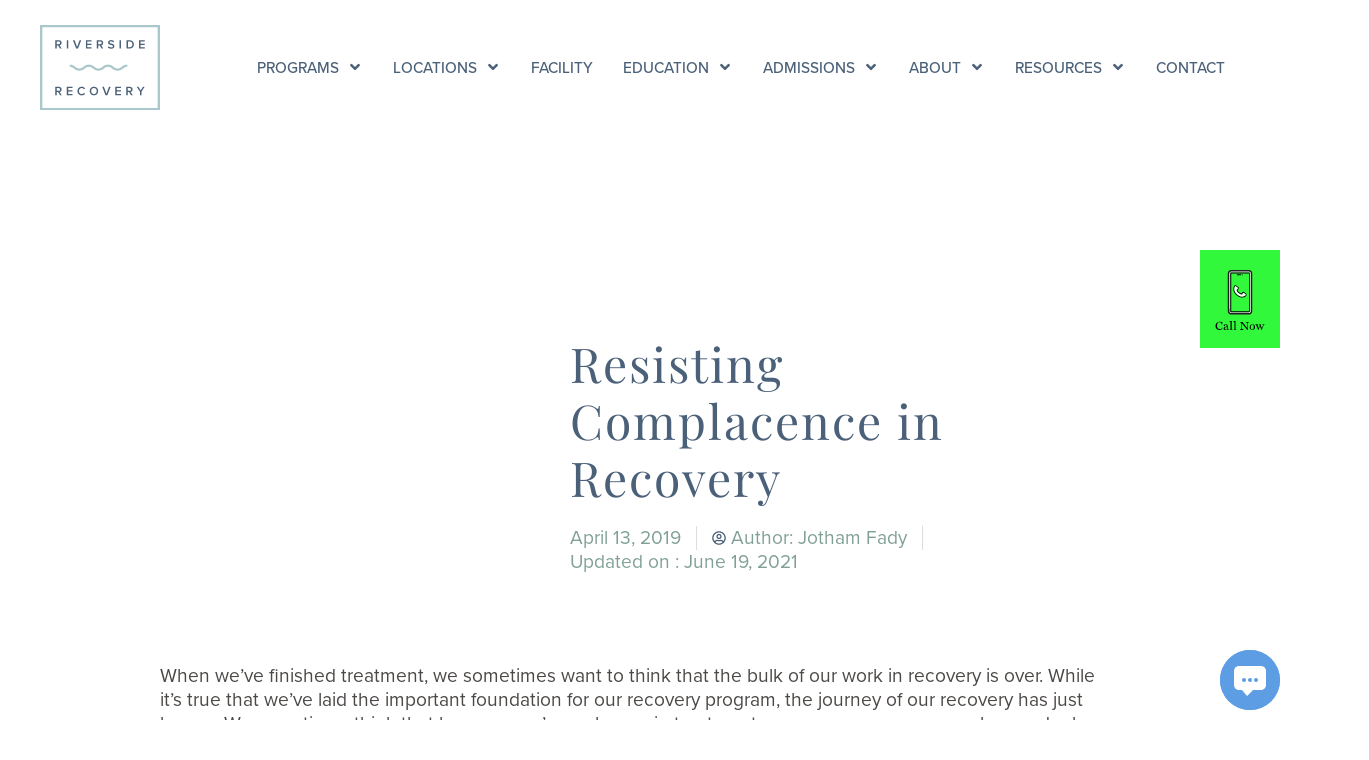

--- FILE ---
content_type: text/html; charset=UTF-8
request_url: https://rrtampa.com/resisting-complacence-recovery/
body_size: 35231
content:
<!DOCTYPE html>

<html lang="en-US" prefix="og: https://ogp.me/ns#">

<head>
	<meta charset="UTF-8">
<script>
var gform;gform||(document.addEventListener("gform_main_scripts_loaded",function(){gform.scriptsLoaded=!0}),document.addEventListener("gform/theme/scripts_loaded",function(){gform.themeScriptsLoaded=!0}),window.addEventListener("DOMContentLoaded",function(){gform.domLoaded=!0}),gform={domLoaded:!1,scriptsLoaded:!1,themeScriptsLoaded:!1,isFormEditor:()=>"function"==typeof InitializeEditor,callIfLoaded:function(o){return!(!gform.domLoaded||!gform.scriptsLoaded||!gform.themeScriptsLoaded&&!gform.isFormEditor()||(gform.isFormEditor()&&console.warn("The use of gform.initializeOnLoaded() is deprecated in the form editor context and will be removed in Gravity Forms 3.1."),o(),0))},initializeOnLoaded:function(o){gform.callIfLoaded(o)||(document.addEventListener("gform_main_scripts_loaded",()=>{gform.scriptsLoaded=!0,gform.callIfLoaded(o)}),document.addEventListener("gform/theme/scripts_loaded",()=>{gform.themeScriptsLoaded=!0,gform.callIfLoaded(o)}),window.addEventListener("DOMContentLoaded",()=>{gform.domLoaded=!0,gform.callIfLoaded(o)}))},hooks:{action:{},filter:{}},addAction:function(o,r,e,t){gform.addHook("action",o,r,e,t)},addFilter:function(o,r,e,t){gform.addHook("filter",o,r,e,t)},doAction:function(o){gform.doHook("action",o,arguments)},applyFilters:function(o){return gform.doHook("filter",o,arguments)},removeAction:function(o,r){gform.removeHook("action",o,r)},removeFilter:function(o,r,e){gform.removeHook("filter",o,r,e)},addHook:function(o,r,e,t,n){null==gform.hooks[o][r]&&(gform.hooks[o][r]=[]);var d=gform.hooks[o][r];null==n&&(n=r+"_"+d.length),gform.hooks[o][r].push({tag:n,callable:e,priority:t=null==t?10:t})},doHook:function(r,o,e){var t;if(e=Array.prototype.slice.call(e,1),null!=gform.hooks[r][o]&&((o=gform.hooks[r][o]).sort(function(o,r){return o.priority-r.priority}),o.forEach(function(o){"function"!=typeof(t=o.callable)&&(t=window[t]),"action"==r?t.apply(null,e):e[0]=t.apply(null,e)})),"filter"==r)return e[0]},removeHook:function(o,r,t,n){var e;null!=gform.hooks[o][r]&&(e=(e=gform.hooks[o][r]).filter(function(o,r,e){return!!(null!=n&&n!=o.tag||null!=t&&t!=o.priority)}),gform.hooks[o][r]=e)}});
</script>

	<meta name="viewport" content="width=device-width, initial-scale=1">
	<link rel="profile" href="http://gmpg.org/xfn/11">
	
<!-- Search Engine Optimization by Rank Math PRO - https://rankmath.com/ -->
<title>Resisting Complacence in Recovery | Riverside Recovery of Tampa</title>
<meta name="description" content="When we’ve finished treatment, we sometimes want to think that the bulk of our work in recovery is over. While it’s true that we’ve laid the important"/>
<meta name="robots" content="follow, index, max-snippet:-1, max-video-preview:-1, max-image-preview:large"/>
<link rel="canonical" href="https://rrtampa.com/resisting-complacence-recovery/" />
<meta property="og:locale" content="en_US" />
<meta property="og:type" content="article" />
<meta property="og:title" content="Resisting Complacence in Recovery | Riverside Recovery of Tampa" />
<meta property="og:description" content="When we’ve finished treatment, we sometimes want to think that the bulk of our work in recovery is over. While it’s true that we’ve laid the important" />
<meta property="og:url" content="https://rrtampa.com/resisting-complacence-recovery/" />
<meta property="og:site_name" content="Drug &amp; Alcohol Rehab Center in Tampa FL | Riverside Recovery" />
<meta property="article:publisher" content="https://www.facebook.com/RiversideTampa/" />
<meta property="article:section" content="Alumni" />
<meta property="og:updated_time" content="2021-06-19T22:54:03-04:00" />
<meta property="og:image" content="https://rrtampa.com/wp-content/uploads/2017/11/riverside-recovery-of-tampa-exterior-full-1024x683.jpg" />
<meta property="og:image:secure_url" content="https://rrtampa.com/wp-content/uploads/2017/11/riverside-recovery-of-tampa-exterior-full-1024x683.jpg" />
<meta property="og:image:width" content="1024" />
<meta property="og:image:height" content="683" />
<meta property="og:image:alt" content="Resisting Complacence in Recovery" />
<meta property="og:image:type" content="image/jpeg" />
<meta property="article:published_time" content="2019-04-13T16:28:00-04:00" />
<meta property="article:modified_time" content="2021-06-19T22:54:03-04:00" />
<meta name="twitter:card" content="summary_large_image" />
<meta name="twitter:title" content="Resisting Complacence in Recovery | Riverside Recovery of Tampa" />
<meta name="twitter:description" content="When we’ve finished treatment, we sometimes want to think that the bulk of our work in recovery is over. While it’s true that we’ve laid the important" />
<meta name="twitter:site" content="@riversidetampa" />
<meta name="twitter:creator" content="@riversidetampa" />
<meta name="twitter:image" content="https://rrtampa.com/wp-content/uploads/2017/11/riverside-recovery-of-tampa-exterior-full-1024x683.jpg" />
<meta name="twitter:label1" content="Written by" />
<meta name="twitter:data1" content="Author: Jotham Fady" />
<meta name="twitter:label2" content="Time to read" />
<meta name="twitter:data2" content="5 minutes" />
<script type="application/ld+json" class="rank-math-schema-pro">{"@context":"https://schema.org","@graph":[{"@type":"Place","@id":"https://rrtampa.com/#place","geo":{"@type":"GeoCoordinates","latitude":"27.982206299537193","longitude":" -82.47364646009305"},"hasMap":"https://www.google.com/maps/search/?api=1&amp;query=27.982206299537193, -82.47364646009305","address":{"@type":"PostalAddress","streetAddress":"4004 N Riverside Drive","addressLocality":"Tampa","addressRegion":"Florida","postalCode":"33603","addressCountry":"United States"}},{"@type":["MedicalBusiness","Organization"],"@id":"https://rrtampa.com/#organization","name":"Riverside Recovery of Tampa","url":"https://rrtampa.com","sameAs":["https://www.facebook.com/RiversideTampa/","https://twitter.com/riversidetampa"],"email":"info@rrtampa.com","address":{"@type":"PostalAddress","streetAddress":"4004 N Riverside Drive","addressLocality":"Tampa","addressRegion":"Florida","postalCode":"33603","addressCountry":"United States"},"logo":{"@type":"ImageObject","@id":"https://rrtampa.com/#logo","url":"https://rrtampa.com/wp-content/uploads/2021/05/logo.jpg","contentUrl":"https://rrtampa.com/wp-content/uploads/2021/05/logo.jpg","caption":"Drug &amp; Alcohol Rehab Center in Tampa FL | Riverside Recovery","inLanguage":"en-US","width":"576","height":"407"},"openingHours":["Monday,Tuesday,Wednesday,Thursday,Friday,Saturday,Sunday 12:00-12:00"],"location":{"@id":"https://rrtampa.com/#place"},"image":{"@id":"https://rrtampa.com/#logo"},"telephone":"+1-813-279-6900"},{"@type":"WebSite","@id":"https://rrtampa.com/#website","url":"https://rrtampa.com","name":"Drug &amp; Alcohol Rehab Center in Tampa FL | Riverside Recovery","publisher":{"@id":"https://rrtampa.com/#organization"},"inLanguage":"en-US"},{"@type":"ImageObject","@id":"https://rrtampa.com/wp-content/uploads/2017/11/riverside-recovery-of-tampa-exterior-full-scaled.jpg","url":"https://rrtampa.com/wp-content/uploads/2017/11/riverside-recovery-of-tampa-exterior-full-scaled.jpg","width":"2560","height":"1707","inLanguage":"en-US"},{"@type":"WebPage","@id":"https://rrtampa.com/resisting-complacence-recovery/#webpage","url":"https://rrtampa.com/resisting-complacence-recovery/","name":"Resisting Complacence in Recovery | Riverside Recovery of Tampa","datePublished":"2019-04-13T16:28:00-04:00","dateModified":"2021-06-19T22:54:03-04:00","isPartOf":{"@id":"https://rrtampa.com/#website"},"primaryImageOfPage":{"@id":"https://rrtampa.com/wp-content/uploads/2017/11/riverside-recovery-of-tampa-exterior-full-scaled.jpg"},"inLanguage":"en-US"},{"@type":"Person","@id":"https://rrtampa.com/resisting-complacence-recovery/#author","name":"Author: Jotham Fady","image":{"@type":"ImageObject","@id":"https://secure.gravatar.com/avatar/bdb00575715bc2c2fe9389475a0d92b6ecdd014f46e460e4c605dec3d3203d3b?s=96&amp;d=mm&amp;r=g","url":"https://secure.gravatar.com/avatar/bdb00575715bc2c2fe9389475a0d92b6ecdd014f46e460e4c605dec3d3203d3b?s=96&amp;d=mm&amp;r=g","caption":"Author: Jotham Fady","inLanguage":"en-US"},"worksFor":{"@id":"https://rrtampa.com/#organization"}},{"@type":"BlogPosting","headline":"Resisting Complacence in Recovery | Riverside Recovery of Tampa","datePublished":"2019-04-13T16:28:00-04:00","dateModified":"2021-06-19T22:54:03-04:00","articleSection":"Alumni","author":{"@id":"https://rrtampa.com/resisting-complacence-recovery/#author","name":"Author: Jotham Fady"},"publisher":{"@id":"https://rrtampa.com/#organization"},"description":"When we\u2019ve finished treatment, we sometimes want to think that the bulk of our work in recovery is over. While it\u2019s true that we\u2019ve laid the important","name":"Resisting Complacence in Recovery | Riverside Recovery of Tampa","@id":"https://rrtampa.com/resisting-complacence-recovery/#richSnippet","isPartOf":{"@id":"https://rrtampa.com/resisting-complacence-recovery/#webpage"},"image":{"@id":"https://rrtampa.com/wp-content/uploads/2017/11/riverside-recovery-of-tampa-exterior-full-scaled.jpg"},"inLanguage":"en-US","mainEntityOfPage":{"@id":"https://rrtampa.com/resisting-complacence-recovery/#webpage"}}]}</script>
<!-- /Rank Math WordPress SEO plugin -->

<link rel='dns-prefetch' href='//ajax.googleapis.com' />
<link rel="alternate" type="application/rss+xml" title="Drug &amp; Alcohol Rehab Center in Tampa FL | Riverside Recovery &raquo; Feed" href="https://rrtampa.com/feed/" />
<link rel="alternate" type="application/rss+xml" title="Drug &amp; Alcohol Rehab Center in Tampa FL | Riverside Recovery &raquo; Comments Feed" href="https://rrtampa.com/comments/feed/" />
<link rel="alternate" title="oEmbed (JSON)" type="application/json+oembed" href="https://rrtampa.com/wp-json/oembed/1.0/embed?url=https%3A%2F%2Frrtampa.com%2Fresisting-complacence-recovery%2F" />
<link rel="alternate" title="oEmbed (XML)" type="text/xml+oembed" href="https://rrtampa.com/wp-json/oembed/1.0/embed?url=https%3A%2F%2Frrtampa.com%2Fresisting-complacence-recovery%2F&#038;format=xml" />
		<style class="wpbf-google-fonts"></style>
		<link rel="stylesheet" type="text/css" href="https://use.typekit.net/fjm2mfl.css"><style id='wp-img-auto-sizes-contain-inline-css'>
img:is([sizes=auto i],[sizes^="auto," i]){contain-intrinsic-size:3000px 1500px}
/*# sourceURL=wp-img-auto-sizes-contain-inline-css */
</style>
<link rel='stylesheet' id='wp-block-library-css' href='https://rrtampa.com/wp-includes/css/dist/block-library/style.min.css' media='all' />
<style id='global-styles-inline-css'>
:root{--wp--preset--aspect-ratio--square: 1;--wp--preset--aspect-ratio--4-3: 4/3;--wp--preset--aspect-ratio--3-4: 3/4;--wp--preset--aspect-ratio--3-2: 3/2;--wp--preset--aspect-ratio--2-3: 2/3;--wp--preset--aspect-ratio--16-9: 16/9;--wp--preset--aspect-ratio--9-16: 9/16;--wp--preset--color--black: #000000;--wp--preset--color--cyan-bluish-gray: #abb8c3;--wp--preset--color--white: #ffffff;--wp--preset--color--pale-pink: #f78da7;--wp--preset--color--vivid-red: #cf2e2e;--wp--preset--color--luminous-vivid-orange: #ff6900;--wp--preset--color--luminous-vivid-amber: #fcb900;--wp--preset--color--light-green-cyan: #7bdcb5;--wp--preset--color--vivid-green-cyan: #00d084;--wp--preset--color--pale-cyan-blue: #8ed1fc;--wp--preset--color--vivid-cyan-blue: #0693e3;--wp--preset--color--vivid-purple: #9b51e0;--wp--preset--gradient--vivid-cyan-blue-to-vivid-purple: linear-gradient(135deg,rgb(6,147,227) 0%,rgb(155,81,224) 100%);--wp--preset--gradient--light-green-cyan-to-vivid-green-cyan: linear-gradient(135deg,rgb(122,220,180) 0%,rgb(0,208,130) 100%);--wp--preset--gradient--luminous-vivid-amber-to-luminous-vivid-orange: linear-gradient(135deg,rgb(252,185,0) 0%,rgb(255,105,0) 100%);--wp--preset--gradient--luminous-vivid-orange-to-vivid-red: linear-gradient(135deg,rgb(255,105,0) 0%,rgb(207,46,46) 100%);--wp--preset--gradient--very-light-gray-to-cyan-bluish-gray: linear-gradient(135deg,rgb(238,238,238) 0%,rgb(169,184,195) 100%);--wp--preset--gradient--cool-to-warm-spectrum: linear-gradient(135deg,rgb(74,234,220) 0%,rgb(151,120,209) 20%,rgb(207,42,186) 40%,rgb(238,44,130) 60%,rgb(251,105,98) 80%,rgb(254,248,76) 100%);--wp--preset--gradient--blush-light-purple: linear-gradient(135deg,rgb(255,206,236) 0%,rgb(152,150,240) 100%);--wp--preset--gradient--blush-bordeaux: linear-gradient(135deg,rgb(254,205,165) 0%,rgb(254,45,45) 50%,rgb(107,0,62) 100%);--wp--preset--gradient--luminous-dusk: linear-gradient(135deg,rgb(255,203,112) 0%,rgb(199,81,192) 50%,rgb(65,88,208) 100%);--wp--preset--gradient--pale-ocean: linear-gradient(135deg,rgb(255,245,203) 0%,rgb(182,227,212) 50%,rgb(51,167,181) 100%);--wp--preset--gradient--electric-grass: linear-gradient(135deg,rgb(202,248,128) 0%,rgb(113,206,126) 100%);--wp--preset--gradient--midnight: linear-gradient(135deg,rgb(2,3,129) 0%,rgb(40,116,252) 100%);--wp--preset--font-size--small: 14px;--wp--preset--font-size--medium: 20px;--wp--preset--font-size--large: 20px;--wp--preset--font-size--x-large: 42px;--wp--preset--font-size--tiny: 12px;--wp--preset--font-size--regular: 16px;--wp--preset--font-size--larger: 32px;--wp--preset--font-size--extra: 44px;--wp--preset--spacing--20: 0.44rem;--wp--preset--spacing--30: 0.67rem;--wp--preset--spacing--40: 1rem;--wp--preset--spacing--50: 1.5rem;--wp--preset--spacing--60: 2.25rem;--wp--preset--spacing--70: 3.38rem;--wp--preset--spacing--80: 5.06rem;--wp--preset--shadow--natural: 6px 6px 9px rgba(0, 0, 0, 0.2);--wp--preset--shadow--deep: 12px 12px 50px rgba(0, 0, 0, 0.4);--wp--preset--shadow--sharp: 6px 6px 0px rgba(0, 0, 0, 0.2);--wp--preset--shadow--outlined: 6px 6px 0px -3px rgb(255, 255, 255), 6px 6px rgb(0, 0, 0);--wp--preset--shadow--crisp: 6px 6px 0px rgb(0, 0, 0);}:root { --wp--style--global--content-size: 1000px;--wp--style--global--wide-size: 1400px; }:where(body) { margin: 0; }.wp-site-blocks > .alignleft { float: left; margin-right: 2em; }.wp-site-blocks > .alignright { float: right; margin-left: 2em; }.wp-site-blocks > .aligncenter { justify-content: center; margin-left: auto; margin-right: auto; }:where(.wp-site-blocks) > * { margin-block-start: 24px; margin-block-end: 0; }:where(.wp-site-blocks) > :first-child { margin-block-start: 0; }:where(.wp-site-blocks) > :last-child { margin-block-end: 0; }:root { --wp--style--block-gap: 24px; }:root :where(.is-layout-flow) > :first-child{margin-block-start: 0;}:root :where(.is-layout-flow) > :last-child{margin-block-end: 0;}:root :where(.is-layout-flow) > *{margin-block-start: 24px;margin-block-end: 0;}:root :where(.is-layout-constrained) > :first-child{margin-block-start: 0;}:root :where(.is-layout-constrained) > :last-child{margin-block-end: 0;}:root :where(.is-layout-constrained) > *{margin-block-start: 24px;margin-block-end: 0;}:root :where(.is-layout-flex){gap: 24px;}:root :where(.is-layout-grid){gap: 24px;}.is-layout-flow > .alignleft{float: left;margin-inline-start: 0;margin-inline-end: 2em;}.is-layout-flow > .alignright{float: right;margin-inline-start: 2em;margin-inline-end: 0;}.is-layout-flow > .aligncenter{margin-left: auto !important;margin-right: auto !important;}.is-layout-constrained > .alignleft{float: left;margin-inline-start: 0;margin-inline-end: 2em;}.is-layout-constrained > .alignright{float: right;margin-inline-start: 2em;margin-inline-end: 0;}.is-layout-constrained > .aligncenter{margin-left: auto !important;margin-right: auto !important;}.is-layout-constrained > :where(:not(.alignleft):not(.alignright):not(.alignfull)){max-width: var(--wp--style--global--content-size);margin-left: auto !important;margin-right: auto !important;}.is-layout-constrained > .alignwide{max-width: var(--wp--style--global--wide-size);}body .is-layout-flex{display: flex;}.is-layout-flex{flex-wrap: wrap;align-items: center;}.is-layout-flex > :is(*, div){margin: 0;}body .is-layout-grid{display: grid;}.is-layout-grid > :is(*, div){margin: 0;}body{padding-top: 0px;padding-right: 0px;padding-bottom: 0px;padding-left: 0px;}a:where(:not(.wp-element-button)){text-decoration: underline;}:root :where(.wp-element-button, .wp-block-button__link){background-color: #32373c;border-width: 0;color: #fff;font-family: inherit;font-size: inherit;font-style: inherit;font-weight: inherit;letter-spacing: inherit;line-height: inherit;padding-top: calc(0.667em + 2px);padding-right: calc(1.333em + 2px);padding-bottom: calc(0.667em + 2px);padding-left: calc(1.333em + 2px);text-decoration: none;text-transform: inherit;}.has-black-color{color: var(--wp--preset--color--black) !important;}.has-cyan-bluish-gray-color{color: var(--wp--preset--color--cyan-bluish-gray) !important;}.has-white-color{color: var(--wp--preset--color--white) !important;}.has-pale-pink-color{color: var(--wp--preset--color--pale-pink) !important;}.has-vivid-red-color{color: var(--wp--preset--color--vivid-red) !important;}.has-luminous-vivid-orange-color{color: var(--wp--preset--color--luminous-vivid-orange) !important;}.has-luminous-vivid-amber-color{color: var(--wp--preset--color--luminous-vivid-amber) !important;}.has-light-green-cyan-color{color: var(--wp--preset--color--light-green-cyan) !important;}.has-vivid-green-cyan-color{color: var(--wp--preset--color--vivid-green-cyan) !important;}.has-pale-cyan-blue-color{color: var(--wp--preset--color--pale-cyan-blue) !important;}.has-vivid-cyan-blue-color{color: var(--wp--preset--color--vivid-cyan-blue) !important;}.has-vivid-purple-color{color: var(--wp--preset--color--vivid-purple) !important;}.has-black-background-color{background-color: var(--wp--preset--color--black) !important;}.has-cyan-bluish-gray-background-color{background-color: var(--wp--preset--color--cyan-bluish-gray) !important;}.has-white-background-color{background-color: var(--wp--preset--color--white) !important;}.has-pale-pink-background-color{background-color: var(--wp--preset--color--pale-pink) !important;}.has-vivid-red-background-color{background-color: var(--wp--preset--color--vivid-red) !important;}.has-luminous-vivid-orange-background-color{background-color: var(--wp--preset--color--luminous-vivid-orange) !important;}.has-luminous-vivid-amber-background-color{background-color: var(--wp--preset--color--luminous-vivid-amber) !important;}.has-light-green-cyan-background-color{background-color: var(--wp--preset--color--light-green-cyan) !important;}.has-vivid-green-cyan-background-color{background-color: var(--wp--preset--color--vivid-green-cyan) !important;}.has-pale-cyan-blue-background-color{background-color: var(--wp--preset--color--pale-cyan-blue) !important;}.has-vivid-cyan-blue-background-color{background-color: var(--wp--preset--color--vivid-cyan-blue) !important;}.has-vivid-purple-background-color{background-color: var(--wp--preset--color--vivid-purple) !important;}.has-black-border-color{border-color: var(--wp--preset--color--black) !important;}.has-cyan-bluish-gray-border-color{border-color: var(--wp--preset--color--cyan-bluish-gray) !important;}.has-white-border-color{border-color: var(--wp--preset--color--white) !important;}.has-pale-pink-border-color{border-color: var(--wp--preset--color--pale-pink) !important;}.has-vivid-red-border-color{border-color: var(--wp--preset--color--vivid-red) !important;}.has-luminous-vivid-orange-border-color{border-color: var(--wp--preset--color--luminous-vivid-orange) !important;}.has-luminous-vivid-amber-border-color{border-color: var(--wp--preset--color--luminous-vivid-amber) !important;}.has-light-green-cyan-border-color{border-color: var(--wp--preset--color--light-green-cyan) !important;}.has-vivid-green-cyan-border-color{border-color: var(--wp--preset--color--vivid-green-cyan) !important;}.has-pale-cyan-blue-border-color{border-color: var(--wp--preset--color--pale-cyan-blue) !important;}.has-vivid-cyan-blue-border-color{border-color: var(--wp--preset--color--vivid-cyan-blue) !important;}.has-vivid-purple-border-color{border-color: var(--wp--preset--color--vivid-purple) !important;}.has-vivid-cyan-blue-to-vivid-purple-gradient-background{background: var(--wp--preset--gradient--vivid-cyan-blue-to-vivid-purple) !important;}.has-light-green-cyan-to-vivid-green-cyan-gradient-background{background: var(--wp--preset--gradient--light-green-cyan-to-vivid-green-cyan) !important;}.has-luminous-vivid-amber-to-luminous-vivid-orange-gradient-background{background: var(--wp--preset--gradient--luminous-vivid-amber-to-luminous-vivid-orange) !important;}.has-luminous-vivid-orange-to-vivid-red-gradient-background{background: var(--wp--preset--gradient--luminous-vivid-orange-to-vivid-red) !important;}.has-very-light-gray-to-cyan-bluish-gray-gradient-background{background: var(--wp--preset--gradient--very-light-gray-to-cyan-bluish-gray) !important;}.has-cool-to-warm-spectrum-gradient-background{background: var(--wp--preset--gradient--cool-to-warm-spectrum) !important;}.has-blush-light-purple-gradient-background{background: var(--wp--preset--gradient--blush-light-purple) !important;}.has-blush-bordeaux-gradient-background{background: var(--wp--preset--gradient--blush-bordeaux) !important;}.has-luminous-dusk-gradient-background{background: var(--wp--preset--gradient--luminous-dusk) !important;}.has-pale-ocean-gradient-background{background: var(--wp--preset--gradient--pale-ocean) !important;}.has-electric-grass-gradient-background{background: var(--wp--preset--gradient--electric-grass) !important;}.has-midnight-gradient-background{background: var(--wp--preset--gradient--midnight) !important;}.has-small-font-size{font-size: var(--wp--preset--font-size--small) !important;}.has-medium-font-size{font-size: var(--wp--preset--font-size--medium) !important;}.has-large-font-size{font-size: var(--wp--preset--font-size--large) !important;}.has-x-large-font-size{font-size: var(--wp--preset--font-size--x-large) !important;}.has-tiny-font-size{font-size: var(--wp--preset--font-size--tiny) !important;}.has-regular-font-size{font-size: var(--wp--preset--font-size--regular) !important;}.has-larger-font-size{font-size: var(--wp--preset--font-size--larger) !important;}.has-extra-font-size{font-size: var(--wp--preset--font-size--extra) !important;}
:root :where(.wp-block-pullquote){font-size: 1.5em;line-height: 1.6;}
/*# sourceURL=global-styles-inline-css */
</style>
<link rel='stylesheet' id='wpbf-icon-font-css' href='https://rrtampa.com/wp-content/themes/page-builder-framework/css/min/iconfont-min.css' media='all' />
<link rel='stylesheet' id='wpbf-style-css' href='https://rrtampa.com/wp-content/themes/page-builder-framework/css/min/style-min.css' media='all' />
<style id='wpbf-style-inline-css'>
.wpbf-archive-content .wpbf-post{text-align:left;}
/*# sourceURL=wpbf-style-inline-css */
</style>
<link rel='stylesheet' id='wpbf-responsive-css' href='https://rrtampa.com/wp-content/themes/page-builder-framework/css/min/responsive-min.css' media='all' />
<link rel='stylesheet' id='elementor-frontend-css' href='https://rrtampa.com/wp-content/plugins/elementor/assets/css/frontend.min.css' media='all' />
<style id='elementor-frontend-inline-css'>
.elementor-938 .elementor-element.elementor-element-455a89f > .elementor-widget-container{background-image:url("https://rrtampa.com/wp-content/uploads/2021/05/timothy-meinberg-phx4UXMQRTg-unsplash.jpg");}
/*# sourceURL=elementor-frontend-inline-css */
</style>
<link rel='stylesheet' id='widget-image-css' href='https://rrtampa.com/wp-content/plugins/elementor/assets/css/widget-image.min.css' media='all' />
<link rel='stylesheet' id='font-awesome-5-all-css' href='https://rrtampa.com/wp-content/plugins/elementor/assets/lib/font-awesome/css/all.min.css' media='all' />
<link rel='stylesheet' id='e-sticky-css' href='https://rrtampa.com/wp-content/plugins/elementor-pro/assets/css/modules/sticky.min.css' media='all' />
<link rel='stylesheet' id='widget-heading-css' href='https://rrtampa.com/wp-content/plugins/elementor/assets/css/widget-heading.min.css' media='all' />
<link rel='stylesheet' id='widget-divider-css' href='https://rrtampa.com/wp-content/plugins/elementor/assets/css/widget-divider.min.css' media='all' />
<link rel='stylesheet' id='widget-nav-menu-css' href='https://rrtampa.com/wp-content/plugins/elementor-pro/assets/css/widget-nav-menu.min.css' media='all' />
<link rel='stylesheet' id='widget-social-icons-css' href='https://rrtampa.com/wp-content/plugins/elementor/assets/css/widget-social-icons.min.css' media='all' />
<link rel='stylesheet' id='e-apple-webkit-css' href='https://rrtampa.com/wp-content/plugins/elementor/assets/css/conditionals/apple-webkit.min.css' media='all' />
<link rel='stylesheet' id='e-animation-fadeIn-css' href='https://rrtampa.com/wp-content/plugins/elementor/assets/lib/animations/styles/fadeIn.min.css' media='all' />
<link rel='stylesheet' id='widget-spacer-css' href='https://rrtampa.com/wp-content/plugins/elementor/assets/css/widget-spacer.min.css' media='all' />
<link rel='stylesheet' id='widget-post-info-css' href='https://rrtampa.com/wp-content/plugins/elementor-pro/assets/css/widget-post-info.min.css' media='all' />
<link rel='stylesheet' id='widget-icon-list-css' href='https://rrtampa.com/wp-content/plugins/elementor/assets/css/widget-icon-list.min.css' media='all' />
<link rel='stylesheet' id='widget-post-navigation-css' href='https://rrtampa.com/wp-content/plugins/elementor-pro/assets/css/widget-post-navigation.min.css' media='all' />
<link rel='stylesheet' id='widget-posts-css' href='https://rrtampa.com/wp-content/plugins/elementor-pro/assets/css/widget-posts.min.css' media='all' />
<link rel='stylesheet' id='elementor-post-1-css' href='https://rrtampa.com/wp-content/uploads/elementor/css/post-1.css' media='all' />
<link rel='stylesheet' id='font-awesome-4-shim-css' href='https://rrtampa.com/wp-content/plugins/elementor/assets/lib/font-awesome/css/v4-shims.min.css' media='all' />
<link rel='stylesheet' id='stratum-menu-widgets-style-css' href='https://rrtampa.com/wp-content/plugins/stratum-menu/assets/css/style.min.css' media='all' />
<link rel='stylesheet' id='elementor-post-780-css' href='https://rrtampa.com/wp-content/uploads/elementor/css/post-780.css' media='all' />
<link rel='stylesheet' id='elementor-post-899-css' href='https://rrtampa.com/wp-content/uploads/elementor/css/post-899.css' media='all' />
<link rel='stylesheet' id='elementor-post-938-css' href='https://rrtampa.com/wp-content/uploads/elementor/css/post-938.css' media='all' />
<link rel='stylesheet' id='elementor-gf-local-playfairdisplay-css' href='https://rrtampa.com/wp-content/uploads/elementor/google-fonts/css/playfairdisplay.css' media='all' />
<script src="https://rrtampa.com/wp-includes/js/jquery/jquery.min.js" id="jquery-core-js"></script>
<script src="https://rrtampa.com/wp-includes/js/jquery/jquery-migrate.min.js" id="jquery-migrate-js"></script>
<script src="https://rrtampa.com/wp-content/plugins/elementor/assets/lib/font-awesome/js/v4-shims.min.js" id="font-awesome-4-shim-js"></script>
<link rel="https://api.w.org/" href="https://rrtampa.com/wp-json/" /><link rel="alternate" title="JSON" type="application/json" href="https://rrtampa.com/wp-json/wp/v2/posts/454" /><link rel="EditURI" type="application/rsd+xml" title="RSD" href="https://rrtampa.com/xmlrpc.php?rsd" />
<meta name="generator" content="WordPress 6.9" />
<link rel='shortlink' href='https://rrtampa.com/?p=454' />
<meta name="probely-verification" content="a4f7713b-c234-4148-9a96-8af6f0a7b8bc" />
<script data-cfasync="false" async src="//133644.tctm.co/t.js"></script>			<!-- Google Tag Manager -->
			<script>(function (w, d, s, l, i) {
					w[l] = w[l] || [];
					w[l].push({
						'gtm.start':
							new Date().getTime(), event: 'gtm.js'
					});
					var f = d.getElementsByTagName(s)[0],
						j = d.createElement(s), dl = l != 'dataLayer' ? '&l=' + l : '';
					j.async = true;
					j.src =
						'https://www.googletagmanager.com/gtm.js?id=' + i + dl;
					f.parentNode.insertBefore(j, f);
				})(window, document, 'script', 'dataLayer', 'GTM-58DFVJ9');</script>
			<!-- End Google Tag Manager -->
			<meta name="generator" content="Elementor 3.33.4; features: e_font_icon_svg, additional_custom_breakpoints; settings: css_print_method-external, google_font-enabled, font_display-auto">
<script>
  (function(w,d,t,r,u)
  {
    var f,n,i;
    w[u]=w[u]||[],f=function()
    {
      var o={ti:"56371840"};
      o.q=w[u],w[u]=new UET(o),w[u].push("pageLoad")
    },
    n=d.createElement(t),n.src=r,n.async=1,n.onload=n.onreadystatechange=function()
    {
      var s=this.readyState;
      s&&s!=="loaded"&&s!=="complete"||(f(),n.onload=n.onreadystatechange=null)
    },
    i=d.getElementsByTagName(t)[0],i.parentNode.insertBefore(n,i)
  })
  (window,document,"script","//bat.bing.com/bat.js","uetq");
</script>
<!-- Global site tag (gtag.js) - Google Analytics -->
<script async src="https://www.googletagmanager.com/gtag/js?id=UA-103238092-1"></script>
<script>
  window.dataLayer = window.dataLayer || [];
  function gtag(){dataLayer.push(arguments);}
  gtag('js', new Date());

  gtag('config', 'UA-103238092-1');
</script>

<link rel="stylesheet" type="text/css" href="https://use.typekit.net/fjm2mfl.css" async>
<script type="text/javascript" src="https://d1b3llzbo1rqxo.cloudfront.net/attributer.js"></script>
<style>.recentcomments a{display:inline !important;padding:0 !important;margin:0 !important;}</style>			<style>
				.e-con.e-parent:nth-of-type(n+4):not(.e-lazyloaded):not(.e-no-lazyload),
				.e-con.e-parent:nth-of-type(n+4):not(.e-lazyloaded):not(.e-no-lazyload) * {
					background-image: none !important;
				}
				@media screen and (max-height: 1024px) {
					.e-con.e-parent:nth-of-type(n+3):not(.e-lazyloaded):not(.e-no-lazyload),
					.e-con.e-parent:nth-of-type(n+3):not(.e-lazyloaded):not(.e-no-lazyload) * {
						background-image: none !important;
					}
				}
				@media screen and (max-height: 640px) {
					.e-con.e-parent:nth-of-type(n+2):not(.e-lazyloaded):not(.e-no-lazyload),
					.e-con.e-parent:nth-of-type(n+2):not(.e-lazyloaded):not(.e-no-lazyload) * {
						background-image: none !important;
					}
				}
			</style>
			<link rel="icon" href="https://rrtampa.com/wp-content/uploads/2021/05/cropped-blue-background-01-32x32.png" sizes="32x32" />
<link rel="icon" href="https://rrtampa.com/wp-content/uploads/2021/05/cropped-blue-background-01-192x192.png" sizes="192x192" />
<link rel="apple-touch-icon" href="https://rrtampa.com/wp-content/uploads/2021/05/cropped-blue-background-01-180x180.png" />
<meta name="msapplication-TileImage" content="https://rrtampa.com/wp-content/uploads/2021/05/cropped-blue-background-01-270x270.png" />
		<style id="wp-custom-css">
			.check-bullets ul, .check-bullets ol {
    list-style-type: none
}

.check-bullets li {
    margin: 15px 0 15px 15px;
}

.check-bullets li:before {
    font-family: "Font Awesome 5 Free";
    font-weight: 900;
    content: "\f14a";
    font-size: 1.3em;
    position: absolute;
    left: 20px;
    color: #4B6079;
}
.elementor-899 .elementor-element.elementor-element-369d4f9 > .elementor-widget-container {
    background-color: #32f83b !important;
}
		</style>
		    <style id="adam-global-elementor-bg">
        .elementor-element.elementor-element-d242004 > .elementor-widget-container {
            background-color: #32f83b !important;
            padding: 20px 10px 10px 10px;
        }
    </style>
</head>

<body class="wp-singular post-template-default single single-post postid-454 single-format-standard wp-theme-page-builder-framework wp-child-theme-page-builder-framework-child wpbf wpbf-resisting-complacence-recovery wpbf-sidebar-right elementor-default elementor-template-full-width elementor-kit-1 elementor-page-938" itemscope="itemscope" itemtype="https://schema.org/Blog">

	<a class="screen-reader-text skip-link" href="#content" title="Skip to content">Skip to content</a>

				<!-- Google Tag Manager (noscript) -->
			<noscript>
				<iframe src="https://www.googletagmanager.com/ns.html?id=GTM-58DFVJ9" height="0"
						width="0" style="display:none;visibility:hidden"></iframe>
			</noscript>
			<!-- End Google Tag Manager (noscript) -->
			
	
	<div id="container" class="hfeed wpbf-page">

		
				<header data-elementor-type="header" data-elementor-id="780" class="elementor elementor-780 elementor-location-header" data-elementor-post-type="elementor_library">
					<header class="elementor-section elementor-top-section elementor-element elementor-element-f934a53 elementor-section-full_width elementor-section-content-middle elementor-section-height-min-height elementor-section-height-default elementor-section-items-middle" data-id="f934a53" data-element_type="section" data-settings="{&quot;sticky&quot;:&quot;top&quot;,&quot;animation&quot;:&quot;none&quot;,&quot;sticky_effects_offset&quot;:90,&quot;background_background&quot;:&quot;classic&quot;,&quot;sticky_on&quot;:[&quot;desktop&quot;,&quot;tablet&quot;,&quot;mobile&quot;],&quot;sticky_offset&quot;:0,&quot;sticky_anchor_link_offset&quot;:0}">
							<div class="elementor-background-overlay"></div>
							<div class="elementor-container elementor-column-gap-no">
					<div class="elementor-column elementor-col-50 elementor-top-column elementor-element elementor-element-be0ea17" data-id="be0ea17" data-element_type="column">
			<div class="elementor-widget-wrap elementor-element-populated">
						<div class="elementor-element elementor-element-168250a logo elementor-widget elementor-widget-image" data-id="168250a" data-element_type="widget" data-settings="{&quot;_animation&quot;:&quot;none&quot;}" data-widget_type="image.default">
				<div class="elementor-widget-container">
																<a href="https://rrtampa.com">
							<img width="1" height="1" src="https://rrtampa.com/wp-content/uploads/2021/05/logo-1.svg" class="attachment-large size-large wp-image-781" alt="" />								</a>
															</div>
				</div>
					</div>
		</div>
				<div class="elementor-column elementor-col-50 elementor-top-column elementor-element elementor-element-538c891" data-id="538c891" data-element_type="column" data-settings="{&quot;animation&quot;:&quot;none&quot;}">
			<div class="elementor-widget-wrap elementor-element-populated">
						<div class="elementor-element elementor-element-45d4883 elementor-widget__width-auto elementor-hidden-desktop elementor-view-default elementor-widget elementor-widget-icon" data-id="45d4883" data-element_type="widget" data-settings="{&quot;_animation&quot;:&quot;none&quot;}" data-widget_type="icon.default">
				<div class="elementor-widget-container">
							<div class="elementor-icon-wrapper">
			<a class="elementor-icon" href="#elementor-action%3Aaction%3Dpopup%3Aopen%26settings%3DeyJpZCI6IjkwOSIsInRvZ2dsZSI6ZmFsc2V9">
			<svg aria-hidden="true" class="e-font-icon-svg e-fas-bars" viewBox="0 0 448 512" xmlns="http://www.w3.org/2000/svg"><path d="M16 132h416c8.837 0 16-7.163 16-16V76c0-8.837-7.163-16-16-16H16C7.163 60 0 67.163 0 76v40c0 8.837 7.163 16 16 16zm0 160h416c8.837 0 16-7.163 16-16v-40c0-8.837-7.163-16-16-16H16c-8.837 0-16 7.163-16 16v40c0 8.837 7.163 16 16 16zm0 160h416c8.837 0 16-7.163 16-16v-40c0-8.837-7.163-16-16-16H16c-8.837 0-16 7.163-16 16v40c0 8.837 7.163 16 16 16z"></path></svg>			</a>
		</div>
						</div>
				</div>
				<div class="elementor-element elementor-element-36deb34 stratum-menu-animation-move-down stratum-menu-aligment-flex-end elementor-hidden-tablet elementor-hidden-mobile stratum-mega-menu-layout-horizontal stratum-menu-dropdown-ha-right elementor-widget elementor-widget-stratum-menu-mega-menu" data-id="36deb34" data-element_type="widget" data-settings="{&quot;_animation&quot;:&quot;none&quot;}" data-widget_type="stratum-menu-mega-menu.default">
				<div class="elementor-widget-container">
					<div class="stratum-mega-menu stratum-mega-menu-full-width"><div class="stratum-menu-container"><div class="stratum-menu-wrapper"><div class="stratum-menu-items"><ul class="stratum-top-menu stratum-top-mega-menu"><li id="stratum-menu-item-783" class="stratum-menu-item stratum-menu-item-type-post_type stratum-menu-item-object-page stratum-mega-menu-item stratum-menu-item-has-children stratum-menu-item-783"><div class="stratum-menu-item__wrapper"><div class="stratum-menu-item__link-wrapper"><a  href="https://rrtampa.com/treatment-programs/" class="stratum-menu-item__link top-level-link mega-menu-enable"><span class="stratum-menu-text" >Programs</span></a></div><button class="stratum-menu-dropdown"><i class="icon fa fa-angle-down"></i></button></div><div class="stratum-sub-mega-menu stratum-sub-menu stratum-mega-menu-sub-menu" data-template-id="1250"><div class="stratum-sub-mega-menu__wrapper">		<div data-elementor-type="wp-post" data-elementor-id="1250" class="elementor elementor-1250" data-elementor-post-type="stratum-menu">
						<section class="elementor-section elementor-top-section elementor-element elementor-element-7400f90 elementor-section-boxed elementor-section-height-default elementor-section-height-default" data-id="7400f90" data-element_type="section" data-settings="{&quot;animation&quot;:&quot;none&quot;}">
						<div class="elementor-container elementor-column-gap-no">
					<div class="elementor-column elementor-col-100 elementor-top-column elementor-element elementor-element-0474735" data-id="0474735" data-element_type="column" data-settings="{&quot;background_background&quot;:&quot;classic&quot;,&quot;animation&quot;:&quot;none&quot;}">
			<div class="elementor-widget-wrap elementor-element-populated">
						<section class="elementor-section elementor-inner-section elementor-element elementor-element-74e2c00 elementor-section-boxed elementor-section-height-default elementor-section-height-default" data-id="74e2c00" data-element_type="section" data-settings="{&quot;animation&quot;:&quot;none&quot;}">
						<div class="elementor-container elementor-column-gap-default">
					<div class="elementor-column elementor-col-50 elementor-inner-column elementor-element elementor-element-ecf457d" data-id="ecf457d" data-element_type="column" data-settings="{&quot;animation&quot;:&quot;none&quot;}">
			<div class="elementor-widget-wrap elementor-element-populated">
						<div class="elementor-element elementor-element-a4e2482 elementor-icon-list--layout-traditional elementor-list-item-link-full_width elementor-widget elementor-widget-icon-list" data-id="a4e2482" data-element_type="widget" data-settings="{&quot;_animation&quot;:&quot;none&quot;}" data-widget_type="icon-list.default">
				<div class="elementor-widget-container">
							<ul class="elementor-icon-list-items">
							<li class="elementor-icon-list-item">
											<a href="/treatment-programs/drug-and-alcohol-detox/">

											<span class="elementor-icon-list-text">Medical Detoxification</span>
											</a>
									</li>
								<li class="elementor-icon-list-item">
											<a href="/treatment-programs/residential-addiction-treatment/">

											<span class="elementor-icon-list-text">Residential / Inpatient</span>
											</a>
									</li>
								<li class="elementor-icon-list-item">
											<a href="https://rrtampa.com/treatment-programs/day-night/">

											<span class="elementor-icon-list-text">Day/Night Treatment (PARTIAL HOSPITALIZATION)</span>
											</a>
									</li>
								<li class="elementor-icon-list-item">
											<a href="/treatment-programs/intensive-outpatient-addiction-treatment/">

											<span class="elementor-icon-list-text">Intensive Outpatient</span>
											</a>
									</li>
								<li class="elementor-icon-list-item">
											<a href="/treatment-programs/ambulatory-detox/">

											<span class="elementor-icon-list-text">Outpatient DETOX</span>
											</a>
									</li>
								<li class="elementor-icon-list-item">
											<a href="/treatment-programs/outpatient/">

											<span class="elementor-icon-list-text">Outpatient Programs</span>
											</a>
									</li>
						</ul>
						</div>
				</div>
					</div>
		</div>
				<div class="elementor-column elementor-col-50 elementor-inner-column elementor-element elementor-element-5877f58" data-id="5877f58" data-element_type="column" data-settings="{&quot;animation&quot;:&quot;none&quot;}">
			<div class="elementor-widget-wrap elementor-element-populated">
						<div class="elementor-element elementor-element-e0c86ca elementor-icon-list--layout-traditional elementor-list-item-link-full_width elementor-widget elementor-widget-icon-list" data-id="e0c86ca" data-element_type="widget" data-settings="{&quot;_animation&quot;:&quot;none&quot;}" data-widget_type="icon-list.default">
				<div class="elementor-widget-container">
							<ul class="elementor-icon-list-items">
							<li class="elementor-icon-list-item">
											<a href="/treatment-programs/family-program/">

											<span class="elementor-icon-list-text">Family Program</span>
											</a>
									</li>
								<li class="elementor-icon-list-item">
											<a href="/treatment-programs/addiction-therapy-treatment-program/">

											<span class="elementor-icon-list-text">Addiction Therapy</span>
											</a>
									</li>
								<li class="elementor-icon-list-item">
											<a href="/treatment-programs/licensed-professionals-program/">

											<span class="elementor-icon-list-text">Licensed Professionals Program</span>
											</a>
									</li>
								<li class="elementor-icon-list-item">
											<a href="/treatment-programs/healthcare-professionals-program/">

											<span class="elementor-icon-list-text">Healthcare Professionals Program</span>
											</a>
									</li>
								<li class="elementor-icon-list-item">
											<a href="/treatment-programs/dual-diagnosis/">

											<span class="elementor-icon-list-text">Dual Diagnosis</span>
											</a>
									</li>
								<li class="elementor-icon-list-item">
											<a href="https://rrtampa.com/treatment-programs/veterans-affairs/">

											<span class="elementor-icon-list-text">Veteran Affairs</span>
											</a>
									</li>
						</ul>
						</div>
				</div>
					</div>
		</div>
					</div>
		</section>
				<section class="elementor-section elementor-inner-section elementor-element elementor-element-1f8fb78 elementor-section-full_width elementor-section-height-default elementor-section-height-default" data-id="1f8fb78" data-element_type="section" data-settings="{&quot;animation&quot;:&quot;none&quot;}">
						<div class="elementor-container elementor-column-gap-no">
					<div class="elementor-column elementor-col-100 elementor-inner-column elementor-element elementor-element-42c26f8" data-id="42c26f8" data-element_type="column" data-settings="{&quot;animation&quot;:&quot;none&quot;}">
			<div class="elementor-widget-wrap elementor-element-populated">
						<div class="elementor-element elementor-element-6cedea1 elementor-mobile-align-justify elementor-align-right elementor-widget elementor-widget-button" data-id="6cedea1" data-element_type="widget" data-settings="{&quot;_animation&quot;:&quot;none&quot;}" data-widget_type="button.default">
				<div class="elementor-widget-container">
									<div class="elementor-button-wrapper">
					<a class="elementor-button elementor-button-link elementor-size-sm" href="/treatment-programs/">
						<span class="elementor-button-content-wrapper">
						<span class="elementor-button-icon">
				<svg aria-hidden="true" class="e-font-icon-svg e-fas-chevron-right" viewBox="0 0 320 512" xmlns="http://www.w3.org/2000/svg"><path d="M285.476 272.971L91.132 467.314c-9.373 9.373-24.569 9.373-33.941 0l-22.667-22.667c-9.357-9.357-9.375-24.522-.04-33.901L188.505 256 34.484 101.255c-9.335-9.379-9.317-24.544.04-33.901l22.667-22.667c9.373-9.373 24.569-9.373 33.941 0L285.475 239.03c9.373 9.372 9.373 24.568.001 33.941z"></path></svg>			</span>
									<span class="elementor-button-text">View All Programs</span>
					</span>
					</a>
				</div>
								</div>
				</div>
					</div>
		</div>
					</div>
		</section>
					</div>
		</div>
					</div>
		</section>
				</div>
		</div></div></li><li id="stratum-menu-item-3940" class="stratum-menu-item stratum-menu-item-type-custom stratum-menu-item-object-custom stratum-menu-item-has-children stratum-simple-menu-item stratum-menu-item-3940"><div class="stratum-menu-item__wrapper"><div class="stratum-menu-item__link-wrapper"><a  href="#" class="stratum-menu-item__link top-level-link"><span class="stratum-menu-text" >Locations</span></a></div><button class="stratum-menu-dropdown"><i class="icon fa fa-angle-down"></i></button></div>
<ul  class="stratum-sub-menu-simple stratum-sub-menu stratum-mega-menu-sub-menu">
	<li id="stratum-menu-item-3942" class="stratum-menu-item stratum-menu-item-type-post_type stratum-menu-item-object-page stratum-simple-menu-item stratum-menu-item-3942 stratum-sub-menu-item"><div class="stratum-menu-item__wrapper"><div class="stratum-menu-item__link-wrapper"><a  href="https://rrtampa.com/locations/tampa/" class="stratum-menu-item__link sub-level-link"><span class="stratum-menu-text" >Tampa</span></a></div></div></li>	<li id="stratum-menu-item-3941" class="stratum-menu-item stratum-menu-item-type-post_type stratum-menu-item-object-page stratum-simple-menu-item stratum-menu-item-3941 stratum-sub-menu-item"><div class="stratum-menu-item__wrapper"><div class="stratum-menu-item__link-wrapper"><a  href="https://rrtampa.com/locations/new-port-richey/" class="stratum-menu-item__link sub-level-link"><span class="stratum-menu-text" >New Port Richey</span></a></div></div></li></ul>
</li><li id="stratum-menu-item-784" class="stratum-menu-item stratum-menu-item-type-post_type stratum-menu-item-object-page stratum-simple-menu-item stratum-menu-item-784"><div class="stratum-menu-item__wrapper"><div class="stratum-menu-item__link-wrapper"><a  href="https://rrtampa.com/facility/" class="stratum-menu-item__link top-level-link"><span class="stratum-menu-text" >Facility</span></a></div></div></li><li id="stratum-menu-item-786" class="stratum-menu-item stratum-menu-item-type-post_type stratum-menu-item-object-page stratum-mega-menu-item stratum-menu-item-has-children stratum-menu-item-786"><div class="stratum-menu-item__wrapper"><div class="stratum-menu-item__link-wrapper"><a  href="https://rrtampa.com/addiction-treatment/" class="stratum-menu-item__link top-level-link mega-menu-enable"><span class="stratum-menu-text" >Education</span></a></div><button class="stratum-menu-dropdown"><i class="icon fa fa-angle-down"></i></button></div><div class="stratum-sub-mega-menu stratum-sub-menu stratum-mega-menu-sub-menu" data-template-id="1252"><div class="stratum-sub-mega-menu__wrapper">		<div data-elementor-type="wp-post" data-elementor-id="1252" class="elementor elementor-1252" data-elementor-post-type="stratum-menu">
						<section class="elementor-section elementor-top-section elementor-element elementor-element-74be0d3 elementor-section-boxed elementor-section-height-default elementor-section-height-default" data-id="74be0d3" data-element_type="section" data-settings="{&quot;animation&quot;:&quot;none&quot;}">
						<div class="elementor-container elementor-column-gap-no">
					<div class="elementor-column elementor-col-100 elementor-top-column elementor-element elementor-element-bc614a4" data-id="bc614a4" data-element_type="column" data-settings="{&quot;background_background&quot;:&quot;classic&quot;,&quot;animation&quot;:&quot;none&quot;}">
			<div class="elementor-widget-wrap elementor-element-populated">
						<section class="elementor-section elementor-inner-section elementor-element elementor-element-13bf41b elementor-section-full_width elementor-section-height-default elementor-section-height-default" data-id="13bf41b" data-element_type="section" data-settings="{&quot;animation&quot;:&quot;none&quot;}">
						<div class="elementor-container elementor-column-gap-no">
					<div class="elementor-column elementor-col-20 elementor-inner-column elementor-element elementor-element-48130fc" data-id="48130fc" data-element_type="column" data-settings="{&quot;animation&quot;:&quot;none&quot;}">
			<div class="elementor-widget-wrap elementor-element-populated">
						<div class="elementor-element elementor-element-c9bd84c elementor-widget elementor-widget-heading" data-id="c9bd84c" data-element_type="widget" data-settings="{&quot;_animation&quot;:&quot;none&quot;}" data-widget_type="heading.default">
				<div class="elementor-widget-container">
					<p class="elementor-heading-title elementor-size-default"><a href="https://rrtampa.com/alcohol/">Alcoholism</a></p>				</div>
				</div>
				<div class="elementor-element elementor-element-7da1dc4 elementor-icon-list--layout-traditional elementor-list-item-link-full_width elementor-widget elementor-widget-icon-list" data-id="7da1dc4" data-element_type="widget" data-settings="{&quot;_animation&quot;:&quot;none&quot;}" data-widget_type="icon-list.default">
				<div class="elementor-widget-container">
							<ul class="elementor-icon-list-items">
							<li class="elementor-icon-list-item">
											<a href="/alcohol/teen-drinking/">

											<span class="elementor-icon-list-text">Teen Alcoholism</span>
											</a>
									</li>
								<li class="elementor-icon-list-item">
											<a href="/alcohol/adult-alcoholism/">

											<span class="elementor-icon-list-text">Adult Alcoholism</span>
											</a>
									</li>
								<li class="elementor-icon-list-item">
											<a href="/alcohol/binge-drinking/">

											<span class="elementor-icon-list-text">Binge Drinking</span>
											</a>
									</li>
								<li class="elementor-icon-list-item">
											<a href="/alcohol/faq/">

											<span class="elementor-icon-list-text">Alcoholism FAQ</span>
											</a>
									</li>
						</ul>
						</div>
				</div>
					</div>
		</div>
				<div class="elementor-column elementor-col-20 elementor-inner-column elementor-element elementor-element-7fafac1" data-id="7fafac1" data-element_type="column" data-settings="{&quot;animation&quot;:&quot;none&quot;}">
			<div class="elementor-widget-wrap elementor-element-populated">
						<div class="elementor-element elementor-element-6bf91ce elementor-widget elementor-widget-heading" data-id="6bf91ce" data-element_type="widget" data-widget_type="heading.default">
				<div class="elementor-widget-container">
					<p class="elementor-heading-title elementor-size-default"><a href="/opioids/">Opioids </a></p>				</div>
				</div>
				<div class="elementor-element elementor-element-5629202 elementor-list-item-link-full_width elementor-widget elementor-widget-icon-list" data-id="5629202" data-element_type="widget" data-settings="{&quot;_animation&quot;:&quot;none&quot;}" data-widget_type="icon-list.default">
				<div class="elementor-widget-container">
							<ul class="elementor-icon-list-items">
							<li class="elementor-icon-list-item">
											<a href="/opioids/fentanyl-addiction/">

											<span class="elementor-icon-list-text">Fentanyl</span>
											</a>
									</li>
								<li class="elementor-icon-list-item">
											<a href="/opioids/hydrocodone/">

											<span class="elementor-icon-list-text">Hydrocodone</span>
											</a>
									</li>
								<li class="elementor-icon-list-item">
											<a href="/opioids/oxycodone/">

											<span class="elementor-icon-list-text">Oxycodone</span>
											</a>
									</li>
								<li class="elementor-icon-list-item">
											<a href="/opioids/morphine-addiction/">

											<span class="elementor-icon-list-text">Morphine</span>
											</a>
									</li>
								<li class="elementor-icon-list-item">
											<a href="/opioids/dilaudid/">

											<span class="elementor-icon-list-text">Dilaudid</span>
											</a>
									</li>
								<li class="elementor-icon-list-item">
											<a href="https://rrtampa.com/opioids/suboxone/">

											<span class="elementor-icon-list-text">Suboxone</span>
											</a>
									</li>
						</ul>
						</div>
				</div>
					</div>
		</div>
				<div class="elementor-column elementor-col-20 elementor-inner-column elementor-element elementor-element-e535fa9" data-id="e535fa9" data-element_type="column" data-settings="{&quot;animation&quot;:&quot;none&quot;}">
			<div class="elementor-widget-wrap elementor-element-populated">
						<div class="elementor-element elementor-element-ea94c35 elementor-widget elementor-widget-heading" data-id="ea94c35" data-element_type="widget" data-widget_type="heading.default">
				<div class="elementor-widget-container">
					<p class="elementor-heading-title elementor-size-default"><a href="/illicit-drugs/">Illicit Drugs</a></p>				</div>
				</div>
				<div class="elementor-element elementor-element-5fec452 elementor-list-item-link-full_width elementor-widget elementor-widget-icon-list" data-id="5fec452" data-element_type="widget" data-settings="{&quot;_animation&quot;:&quot;none&quot;}" data-widget_type="icon-list.default">
				<div class="elementor-widget-container">
							<ul class="elementor-icon-list-items">
							<li class="elementor-icon-list-item">
											<a href="/illicit-drugs/heroin/">

											<span class="elementor-icon-list-text">Heroin</span>
											</a>
									</li>
								<li class="elementor-icon-list-item">
											<a href="/illicit-drugs/cocaine/">

											<span class="elementor-icon-list-text">Cocaine</span>
											</a>
									</li>
								<li class="elementor-icon-list-item">
											<a href="/illicit-drugs/meth/">

											<span class="elementor-icon-list-text">Crystal Meth</span>
											</a>
									</li>
						</ul>
						</div>
				</div>
					</div>
		</div>
				<div class="elementor-column elementor-col-20 elementor-inner-column elementor-element elementor-element-be90338" data-id="be90338" data-element_type="column" data-settings="{&quot;animation&quot;:&quot;none&quot;}">
			<div class="elementor-widget-wrap elementor-element-populated">
						<div class="elementor-element elementor-element-9132357 elementor-widget elementor-widget-heading" data-id="9132357" data-element_type="widget" data-widget_type="heading.default">
				<div class="elementor-widget-container">
					<p class="elementor-heading-title elementor-size-default"><a href="/benzodiazepines/">Benzodiazepine</a></p>				</div>
				</div>
				<div class="elementor-element elementor-element-b5e8242 elementor-list-item-link-full_width elementor-widget elementor-widget-icon-list" data-id="b5e8242" data-element_type="widget" data-settings="{&quot;_animation&quot;:&quot;none&quot;}" data-widget_type="icon-list.default">
				<div class="elementor-widget-container">
							<ul class="elementor-icon-list-items">
							<li class="elementor-icon-list-item">
											<a href="/benzodiazepines/xanax/">

											<span class="elementor-icon-list-text">Xanax</span>
											</a>
									</li>
								<li class="elementor-icon-list-item">
											<a href="/benzodiazepines/ativan/">

											<span class="elementor-icon-list-text">Ativan</span>
											</a>
									</li>
								<li class="elementor-icon-list-item">
											<a href="/benzodiazepines/valium-addiction/">

											<span class="elementor-icon-list-text">Valium</span>
											</a>
									</li>
						</ul>
						</div>
				</div>
					</div>
		</div>
				<div class="elementor-column elementor-col-20 elementor-inner-column elementor-element elementor-element-f052d0a" data-id="f052d0a" data-element_type="column" data-settings="{&quot;animation&quot;:&quot;none&quot;}">
			<div class="elementor-widget-wrap elementor-element-populated">
						<div class="elementor-element elementor-element-129ef03 elementor-widget elementor-widget-heading" data-id="129ef03" data-element_type="widget" data-widget_type="heading.default">
				<div class="elementor-widget-container">
					<p class="elementor-heading-title elementor-size-default"><a href="/stimulants/">Stimulants</a></p>				</div>
				</div>
				<div class="elementor-element elementor-element-cbbd310 elementor-list-item-link-full_width elementor-widget elementor-widget-icon-list" data-id="cbbd310" data-element_type="widget" data-settings="{&quot;_animation&quot;:&quot;none&quot;}" data-widget_type="icon-list.default">
				<div class="elementor-widget-container">
							<ul class="elementor-icon-list-items">
							<li class="elementor-icon-list-item">
											<a href="/addiction-treatment/speed-addiction/">

											<span class="elementor-icon-list-text">Speed</span>
											</a>
									</li>
								<li class="elementor-icon-list-item">
											<a href="/stimulants/adderall/">

											<span class="elementor-icon-list-text">Adderall</span>
											</a>
									</li>
						</ul>
						</div>
				</div>
					</div>
		</div>
					</div>
		</section>
				<section class="elementor-section elementor-inner-section elementor-element elementor-element-e2be5e9 elementor-section-full_width elementor-section-height-default elementor-section-height-default" data-id="e2be5e9" data-element_type="section" data-settings="{&quot;animation&quot;:&quot;none&quot;}">
						<div class="elementor-container elementor-column-gap-no">
					<div class="elementor-column elementor-col-20 elementor-inner-column elementor-element elementor-element-d849304" data-id="d849304" data-element_type="column" data-settings="{&quot;animation&quot;:&quot;none&quot;}">
			<div class="elementor-widget-wrap elementor-element-populated">
						<div class="elementor-element elementor-element-13ee628 elementor-widget elementor-widget-heading" data-id="13ee628" data-element_type="widget" data-widget_type="heading.default">
				<div class="elementor-widget-container">
					<p class="elementor-heading-title elementor-size-default"><a href="/club-drugs-addiction/">Club Drugs</a></p>				</div>
				</div>
				<div class="elementor-element elementor-element-370bffa elementor-list-item-link-full_width elementor-widget elementor-widget-icon-list" data-id="370bffa" data-element_type="widget" data-settings="{&quot;_animation&quot;:&quot;none&quot;}" data-widget_type="icon-list.default">
				<div class="elementor-widget-container">
							<ul class="elementor-icon-list-items">
							<li class="elementor-icon-list-item">
											<a href="/club-drugs-addiction/mdma-molly-ecstasy-addiction/">

											<span class="elementor-icon-list-text">Molly / MDMA</span>
											</a>
									</li>
								<li class="elementor-icon-list-item">
											<a href="/club-drugs-addiction/mdma-molly-ecstasy-addiction/">

											<span class="elementor-icon-list-text">Ecstasy</span>
											</a>
									</li>
								<li class="elementor-icon-list-item">
											<a href="/club-drugs-addiction/hallucinogen-addiction-abuse/">

											<span class="elementor-icon-list-text">Hallucinogens</span>
											</a>
									</li>
						</ul>
						</div>
				</div>
					</div>
		</div>
				<div class="elementor-column elementor-col-20 elementor-inner-column elementor-element elementor-element-f7ee3b4" data-id="f7ee3b4" data-element_type="column" data-settings="{&quot;animation&quot;:&quot;none&quot;}">
			<div class="elementor-widget-wrap elementor-element-populated">
						<div class="elementor-element elementor-element-6d839d6 elementor-widget elementor-widget-heading" data-id="6d839d6" data-element_type="widget" data-widget_type="heading.default">
				<div class="elementor-widget-container">
					<p class="elementor-heading-title elementor-size-default"><a href="/barbiturates/">Barbituates</a></p>				</div>
				</div>
					</div>
		</div>
				<div class="elementor-column elementor-col-20 elementor-inner-column elementor-element elementor-element-ebae1d9" data-id="ebae1d9" data-element_type="column" data-settings="{&quot;animation&quot;:&quot;none&quot;}">
			<div class="elementor-widget-wrap elementor-element-populated">
						<div class="elementor-element elementor-element-f3acc99 elementor-widget elementor-widget-heading" data-id="f3acc99" data-element_type="widget" data-settings="{&quot;_animation&quot;:&quot;none&quot;}" data-widget_type="heading.default">
				<div class="elementor-widget-container">
					<p class="elementor-heading-title elementor-size-default"><a href="/kratom-addiction/">Kratom</a></p>				</div>
				</div>
					</div>
		</div>
				<div class="elementor-column elementor-col-20 elementor-inner-column elementor-element elementor-element-182a4e1" data-id="182a4e1" data-element_type="column" data-settings="{&quot;animation&quot;:&quot;none&quot;}">
			<div class="elementor-widget-wrap">
							</div>
		</div>
				<div class="elementor-column elementor-col-20 elementor-inner-column elementor-element elementor-element-d8a72c2" data-id="d8a72c2" data-element_type="column" data-settings="{&quot;animation&quot;:&quot;none&quot;}">
			<div class="elementor-widget-wrap">
							</div>
		</div>
					</div>
		</section>
				<section class="elementor-section elementor-inner-section elementor-element elementor-element-5b2a10c elementor-section-full_width elementor-section-height-default elementor-section-height-default" data-id="5b2a10c" data-element_type="section" data-settings="{&quot;animation&quot;:&quot;none&quot;}">
						<div class="elementor-container elementor-column-gap-no">
					<div class="elementor-column elementor-col-100 elementor-inner-column elementor-element elementor-element-eb750af" data-id="eb750af" data-element_type="column" data-settings="{&quot;animation&quot;:&quot;none&quot;}">
			<div class="elementor-widget-wrap elementor-element-populated">
						<div class="elementor-element elementor-element-1d2d7b5 elementor-mobile-align-justify elementor-align-right elementor-widget elementor-widget-button" data-id="1d2d7b5" data-element_type="widget" data-settings="{&quot;_animation&quot;:&quot;none&quot;}" data-widget_type="button.default">
				<div class="elementor-widget-container">
									<div class="elementor-button-wrapper">
					<a class="elementor-button elementor-button-link elementor-size-sm" href="/addiction-treatment/">
						<span class="elementor-button-content-wrapper">
						<span class="elementor-button-icon">
				<svg aria-hidden="true" class="e-font-icon-svg e-fas-chevron-right" viewBox="0 0 320 512" xmlns="http://www.w3.org/2000/svg"><path d="M285.476 272.971L91.132 467.314c-9.373 9.373-24.569 9.373-33.941 0l-22.667-22.667c-9.357-9.357-9.375-24.522-.04-33.901L188.505 256 34.484 101.255c-9.335-9.379-9.317-24.544.04-33.901l22.667-22.667c9.373-9.373 24.569-9.373 33.941 0L285.475 239.03c9.373 9.372 9.373 24.568.001 33.941z"></path></svg>			</span>
									<span class="elementor-button-text">View All</span>
					</span>
					</a>
				</div>
								</div>
				</div>
					</div>
		</div>
					</div>
		</section>
					</div>
		</div>
					</div>
		</section>
				</div>
		</div></div></li><li id="stratum-menu-item-787" class="stratum-menu-item stratum-menu-item-type-post_type stratum-menu-item-object-page stratum-menu-item-has-children stratum-simple-menu-item stratum-menu-item-787"><div class="stratum-menu-item__wrapper"><div class="stratum-menu-item__link-wrapper"><a  href="https://rrtampa.com/admissions/" class="stratum-menu-item__link top-level-link"><span class="stratum-menu-text" >Admissions</span></a></div><button class="stratum-menu-dropdown"><i class="icon fa fa-angle-down"></i></button></div>
<ul  class="stratum-sub-menu-simple stratum-sub-menu stratum-mega-menu-sub-menu">
	<li id="stratum-menu-item-1069" class="stratum-menu-item stratum-menu-item-type-post_type stratum-menu-item-object-page stratum-simple-menu-item stratum-menu-item-1069 stratum-sub-menu-item"><div class="stratum-menu-item__wrapper"><div class="stratum-menu-item__link-wrapper"><a  href="https://rrtampa.com/admissions/insurance-coverage/" class="stratum-menu-item__link sub-level-link"><span class="stratum-menu-text" >Insurance Coverage</span></a></div></div></li>	<li id="stratum-menu-item-1070" class="stratum-menu-item stratum-menu-item-type-post_type stratum-menu-item-object-page stratum-simple-menu-item stratum-menu-item-1070 stratum-sub-menu-item"><div class="stratum-menu-item__wrapper"><div class="stratum-menu-item__link-wrapper"><a  href="https://rrtampa.com/admissions/what-to-bring-to-rehab/" class="stratum-menu-item__link sub-level-link"><span class="stratum-menu-text" >What to Bring to Rehab</span></a></div></div></li></ul>
</li><li id="stratum-menu-item-788" class="stratum-menu-item stratum-menu-item-type-post_type stratum-menu-item-object-page stratum-menu-item-has-children stratum-simple-menu-item stratum-menu-item-788"><div class="stratum-menu-item__wrapper"><div class="stratum-menu-item__link-wrapper"><a  href="https://rrtampa.com/about-us/" class="stratum-menu-item__link top-level-link"><span class="stratum-menu-text" >About</span></a></div><button class="stratum-menu-dropdown"><i class="icon fa fa-angle-down"></i></button></div>
<ul  class="stratum-sub-menu-simple stratum-sub-menu stratum-mega-menu-sub-menu">
	<li id="stratum-menu-item-1074" class="stratum-menu-item stratum-menu-item-type-post_type stratum-menu-item-object-page stratum-simple-menu-item stratum-menu-item-1074 stratum-sub-menu-item"><div class="stratum-menu-item__wrapper"><div class="stratum-menu-item__link-wrapper"><a  href="https://rrtampa.com/about-us/faq/" class="stratum-menu-item__link sub-level-link"><span class="stratum-menu-text" >FAQ</span></a></div></div></li>	<li id="stratum-menu-item-2562" class="stratum-menu-item stratum-menu-item-type-post_type stratum-menu-item-object-page stratum-menu-item-has-children stratum-simple-menu-item stratum-menu-item-2562 stratum-sub-menu-item"><div class="stratum-menu-item__wrapper"><div class="stratum-menu-item__link-wrapper"><a  href="https://rrtampa.com/alumni-program/" class="stratum-menu-item__link sub-level-link"><span class="stratum-menu-text" >Alumni Program</span></a></div><button class="stratum-menu-dropdown"><i class="icon fa fa-angle-down"></i></button></div>
	<ul  class="stratum-sub-menu-simple stratum-sub-menu stratum-mega-menu-sub-menu">
		<li id="stratum-menu-item-2563" class="stratum-menu-item stratum-menu-item-type-post_type stratum-menu-item-object-page stratum-simple-menu-item stratum-menu-item-2563 stratum-sub-menu-item"><div class="stratum-menu-item__wrapper"><div class="stratum-menu-item__link-wrapper"><a  href="https://rrtampa.com/alumni-program/service-opportunities/" class="stratum-menu-item__link sub-level-link"><span class="stratum-menu-text" >Service Opportunities</span></a></div></div></li>		<li id="stratum-menu-item-2564" class="stratum-menu-item stratum-menu-item-type-post_type stratum-menu-item-object-page stratum-simple-menu-item stratum-menu-item-2564 stratum-sub-menu-item"><div class="stratum-menu-item__wrapper"><div class="stratum-menu-item__link-wrapper"><a  href="https://rrtampa.com/alumni-program/meetings-events/" class="stratum-menu-item__link sub-level-link"><span class="stratum-menu-text" >Meetings &#038; Events</span></a></div></div></li>		<li id="stratum-menu-item-2565" class="stratum-menu-item stratum-menu-item-type-post_type stratum-menu-item-object-page stratum-simple-menu-item stratum-menu-item-2565 stratum-sub-menu-item"><div class="stratum-menu-item__wrapper"><div class="stratum-menu-item__link-wrapper"><a  href="https://rrtampa.com/alumni-program/contact-update/" class="stratum-menu-item__link sub-level-link"><span class="stratum-menu-text" >Contact Update</span></a></div></div></li>	</ul>
</li>	<li id="stratum-menu-item-1072" class="stratum-menu-item stratum-menu-item-type-post_type stratum-menu-item-object-page stratum-simple-menu-item stratum-menu-item-1072 stratum-sub-menu-item"><div class="stratum-menu-item__wrapper"><div class="stratum-menu-item__link-wrapper"><a  href="https://rrtampa.com/press/" class="stratum-menu-item__link sub-level-link"><span class="stratum-menu-text" >Press</span></a></div></div></li>	<li id="stratum-menu-item-1073" class="stratum-menu-item stratum-menu-item-type-post_type stratum-menu-item-object-page stratum-simple-menu-item stratum-menu-item-1073 stratum-sub-menu-item"><div class="stratum-menu-item__wrapper"><div class="stratum-menu-item__link-wrapper"><a  href="https://rrtampa.com/about-us/our-staff/" class="stratum-menu-item__link sub-level-link"><span class="stratum-menu-text" >Our Staff</span></a></div></div></li>	<li id="stratum-menu-item-1593" class="stratum-menu-item stratum-menu-item-type-post_type stratum-menu-item-object-page stratum-simple-menu-item stratum-menu-item-1593 stratum-sub-menu-item"><div class="stratum-menu-item__wrapper"><div class="stratum-menu-item__link-wrapper"><a  href="https://rrtampa.com/careers/" class="stratum-menu-item__link sub-level-link"><span class="stratum-menu-text" >Careers</span></a></div></div></li></ul>
</li><li id="stratum-menu-item-789" class="stratum-menu-item stratum-menu-item-type-post_type stratum-menu-item-object-page stratum-current_page_parent stratum-menu-item-has-children stratum-simple-menu-item stratum-menu-item-789"><div class="stratum-menu-item__wrapper"><div class="stratum-menu-item__link-wrapper"><a  href="https://rrtampa.com/blog/" class="stratum-menu-item__link top-level-link"><span class="stratum-menu-text" >Resources</span></a></div><button class="stratum-menu-dropdown"><i class="icon fa fa-angle-down"></i></button></div>
<ul  class="stratum-sub-menu-simple stratum-sub-menu stratum-mega-menu-sub-menu">
	<li id="stratum-menu-item-1374" class="stratum-menu-item stratum-menu-item-type-post_type stratum-menu-item-object-page stratum-current_page_parent stratum-simple-menu-item stratum-menu-item-1374 stratum-sub-menu-item"><div class="stratum-menu-item__wrapper"><div class="stratum-menu-item__link-wrapper"><a  href="https://rrtampa.com/blog/" class="stratum-menu-item__link sub-level-link"><span class="stratum-menu-text" >Blog</span></a></div></div></li>	<li id="stratum-menu-item-1382" class="stratum-menu-item stratum-menu-item-type-post_type stratum-menu-item-object-page stratum-simple-menu-item stratum-menu-item-1382 stratum-sub-menu-item"><div class="stratum-menu-item__wrapper"><div class="stratum-menu-item__link-wrapper"><a  href="https://rrtampa.com/support-for-families/" class="stratum-menu-item__link sub-level-link"><span class="stratum-menu-text" >For Family Members</span></a></div></div></li>	<li id="stratum-menu-item-1385" class="stratum-menu-item stratum-menu-item-type-post_type stratum-menu-item-object-page stratum-simple-menu-item stratum-menu-item-1385 stratum-sub-menu-item"><div class="stratum-menu-item__wrapper"><div class="stratum-menu-item__link-wrapper"><a  href="https://rrtampa.com/for-referring-providers/" class="stratum-menu-item__link sub-level-link"><span class="stratum-menu-text" >For Referring Providers</span></a></div></div></li>	<li id="stratum-menu-item-1202" class="stratum-menu-item stratum-menu-item-type-post_type stratum-menu-item-object-page stratum-simple-menu-item stratum-menu-item-1202 stratum-sub-menu-item"><div class="stratum-menu-item__wrapper"><div class="stratum-menu-item__link-wrapper"><a  href="https://rrtampa.com/payment-portal/" class="stratum-menu-item__link sub-level-link"><span class="stratum-menu-text" >Payment Portal</span></a></div></div></li>	<li id="stratum-menu-item-1691" class="stratum-menu-item stratum-menu-item-type-post_type stratum-menu-item-object-page stratum-simple-menu-item stratum-menu-item-1691 stratum-sub-menu-item"><div class="stratum-menu-item__wrapper"><div class="stratum-menu-item__link-wrapper"><a  href="https://rrtampa.com/medical-records-request/" class="stratum-menu-item__link sub-level-link"><span class="stratum-menu-text" >Medical Records Release</span></a></div></div></li></ul>
</li><li id="stratum-menu-item-790" class="stratum-menu-item stratum-menu-item-type-post_type stratum-menu-item-object-page stratum-simple-menu-item stratum-menu-item-790"><div class="stratum-menu-item__wrapper"><div class="stratum-menu-item__link-wrapper"><a  href="https://rrtampa.com/contact/" class="stratum-menu-item__link top-level-link"><span class="stratum-menu-text" >Contact</span></a></div></div></li></ul></div></div></div></div>				</div>
				</div>
					</div>
		</div>
					</div>
		</header>
				</header>
		
				<div data-elementor-type="single-post" data-elementor-id="938" class="elementor elementor-938 elementor-location-single post-454 post type-post status-publish format-standard hentry category-alumni wpbf-post" data-elementor-post-type="elementor_library">
					<section class="elementor-section elementor-top-section elementor-element elementor-element-8475e9b elementor-section-full_width elementor-section-content-middle elementor-section-height-default elementor-section-height-default" data-id="8475e9b" data-element_type="section" data-settings="{&quot;animation&quot;:&quot;none&quot;}">
						<div class="elementor-container elementor-column-gap-no">
					<div class="elementor-column elementor-col-50 elementor-top-column elementor-element elementor-element-3811c29" data-id="3811c29" data-element_type="column" data-settings="{&quot;animation&quot;:&quot;none&quot;}">
			<div class="elementor-widget-wrap elementor-element-populated">
						<div class="elementor-element elementor-element-455a89f elementor-invisible elementor-widget elementor-widget-spacer" data-id="455a89f" data-element_type="widget" data-settings="{&quot;_animation&quot;:&quot;fadeIn&quot;}" data-widget_type="spacer.default">
				<div class="elementor-widget-container">
							<div class="elementor-spacer">
			<div class="elementor-spacer-inner"></div>
		</div>
						</div>
				</div>
					</div>
		</div>
				<div class="elementor-column elementor-col-50 elementor-top-column elementor-element elementor-element-66f1c83" data-id="66f1c83" data-element_type="column" data-settings="{&quot;background_background&quot;:&quot;classic&quot;,&quot;animation&quot;:&quot;none&quot;}">
			<div class="elementor-widget-wrap elementor-element-populated">
						<div class="elementor-element elementor-element-07aaaa4 elementor-widget elementor-widget-heading" data-id="07aaaa4" data-element_type="widget" data-settings="{&quot;_animation&quot;:&quot;none&quot;}" data-widget_type="heading.default">
				<div class="elementor-widget-container">
					<h1 class="elementor-heading-title elementor-size-default">Resisting Complacence in Recovery</h1>				</div>
				</div>
				<div class="elementor-element elementor-element-9a578d5 elementor-widget elementor-widget-post-info" data-id="9a578d5" data-element_type="widget" data-widget_type="post-info.default">
				<div class="elementor-widget-container">
							<ul class="elementor-inline-items elementor-icon-list-items elementor-post-info">
								<li class="elementor-icon-list-item elementor-repeater-item-3cd9613 elementor-inline-item" itemprop="datePublished">
													<span class="elementor-icon-list-text elementor-post-info__item elementor-post-info__item--type-date">
										<time>April 13, 2019</time>					</span>
								</li>
				<li class="elementor-icon-list-item elementor-repeater-item-43866e7 elementor-inline-item" itemprop="author">
										<span class="elementor-icon-list-icon">
								<svg aria-hidden="true" class="e-font-icon-svg e-far-user-circle" viewBox="0 0 496 512" xmlns="http://www.w3.org/2000/svg"><path d="M248 104c-53 0-96 43-96 96s43 96 96 96 96-43 96-96-43-96-96-96zm0 144c-26.5 0-48-21.5-48-48s21.5-48 48-48 48 21.5 48 48-21.5 48-48 48zm0-240C111 8 0 119 0 256s111 248 248 248 248-111 248-248S385 8 248 8zm0 448c-49.7 0-95.1-18.3-130.1-48.4 14.9-23 40.4-38.6 69.6-39.5 20.8 6.4 40.6 9.6 60.5 9.6s39.7-3.1 60.5-9.6c29.2 1 54.7 16.5 69.6 39.5-35 30.1-80.4 48.4-130.1 48.4zm162.7-84.1c-24.4-31.4-62.1-51.9-105.1-51.9-10.2 0-26 9.6-57.6 9.6-31.5 0-47.4-9.6-57.6-9.6-42.9 0-80.6 20.5-105.1 51.9C61.9 339.2 48 299.2 48 256c0-110.3 89.7-200 200-200s200 89.7 200 200c0 43.2-13.9 83.2-37.3 115.9z"></path></svg>							</span>
									<span class="elementor-icon-list-text elementor-post-info__item elementor-post-info__item--type-author">
										Author: Jotham Fady					</span>
								</li>
				<li class="elementor-icon-list-item elementor-repeater-item-4dd48f3 elementor-inline-item">
													<span class="elementor-icon-list-text elementor-post-info__item elementor-post-info__item--type-custom">
										Updated on :  June 19, 2021					</span>
								</li>
				</ul>
						</div>
				</div>
					</div>
		</div>
					</div>
		</section>
				<section class="elementor-section elementor-top-section elementor-element elementor-element-11f934d elementor-section-boxed elementor-section-height-default elementor-section-height-default" data-id="11f934d" data-element_type="section" data-settings="{&quot;animation&quot;:&quot;none&quot;}">
						<div class="elementor-container elementor-column-gap-default">
					<div class="elementor-column elementor-col-100 elementor-top-column elementor-element elementor-element-1317b14" data-id="1317b14" data-element_type="column" data-settings="{&quot;animation&quot;:&quot;none&quot;}">
			<div class="elementor-widget-wrap elementor-element-populated">
						<div class="elementor-element elementor-element-9a3d713 elementor-widget elementor-widget-theme-post-content" data-id="9a3d713" data-element_type="widget" data-widget_type="theme-post-content.default">
				<div class="elementor-widget-container">
					<p>When we’ve finished treatment, we sometimes want to think that the bulk of our work in recovery is over. While it’s true that we’ve laid the important foundation for our recovery program, the journey of our recovery has just begun. We sometimes think that because we’re no longer in treatment, we can ease up on ourselves and relax somewhat in our work. We have a tendency to grow comfortable and complacent in our recovery, not staying as vigilant as we could, not staying as dedicated to working our program, and faltering in our commitment to our sobriety and to ourselves. We might stop going to meetings, or we might start attending therapy less regularly. We might lose touch with our sponsors and stop keeping them updated on our progress. We might isolate ourselves, knowing we benefit from being in community with other people and from receiving their support. We may return to old, troublesome lifestyle habits, thinking that because things are different now, we won’t succumb to temptation the way we did before. We might even convince ourselves that now that we’ve gotten sober, we can relax how strict we’ve been and let ourselves drink or use in moderation, as long as we don’t go overboard and lose control. Our attitudes are based on a premature sense of satisfaction with our success, a dangerous sense of complacence. These feelings can sometimes convince us that we don’t need to work as hard, that we can give ourselves a much-needed, well deserved break. This can make us less committed to our goals and our efforts. It can make us lazy in our approach to our recovery.  </p>
<p> We can resist this complacence by being more cautious and attentive about the attitudes we’re expressing and the habits we’re forming. How are we thinking and feeling about our sobriety? Are we just as dedicated to it as we were while in treatment? Are we staying on top of ourselves and maintaining our commitment to our sobriety, or has our commitment faltered? Are we telling ourselves dangerous stories, like we must not actually be addicts if we were able to quit, so we can drink or use here and there and be fine? Are we encouraging ourselves to stay sober, or have we given up because it’s too hard, and we don’t want to keep working so hard? We have to be mindful at all times, to the point of being hyper-vigilant, of how we’re mentally and emotionally approaching our recovery. We might think we’re being too hard on ourselves, pushing ourselves too hard, or being too strict, and while we want to be careful not to put too much undue stress and pressure on ourselves that ultimately make us feel weaker and less capable, we want to remind ourselves that the rules we’ve set for ourselves in our recovery are for our own good. Without setting boundaries in our recovery and without having expectations for ourselves, we’re more likely to succumb to relapse.</p>
<p> Sometimes when we falter in our recovery work, it’s driven by a desire to give up. We’re tired. Sometimes we’ve given up hope. We’ve lost faith in ourselves. We can feel an unwillingness to keep up with the hard work of our programs because we just want to live a ‘normal life like everyone else.’ We’ve grown tired of self-identifying as addicts, and sometimes we wish we could just shed this label and be normal, without having to do all the work. We’re tired of being judged for being addicts. We’re tired of carrying all the stigma surrounding our addiction, shouldering the burden for the rest of the addicts in the world. We feel exhausted, drained and depleted. We’re sad. We’re tired of this identity and the difficult life that comes with it. When we slip in our recovery, it’s sometimes because we’ve grown complacent in the work we’ve already done. We’d like to think we’ve done enough and that our work is now finally over.</p>
<p> Our complacence can be offset by setting intentions for our recovery, goals we not only delineate for ourselves but take active steps towards accomplishing every day. This can include setting the intention to create a regular meditation practice. Meditation helps bolster our willpower and our resilience by bringing ourselves calm, tranquility and inner peace to offset the anxiety and depression that can push us into relapse. Meditation helps us stay grounded, centered, and aligned. It helps us reconnect with ourselves, which is so important as we’re dealing with all kinds of different difficult thoughts and emotions surrounding our recovery – our self-doubt and worry, our fear and trepidation. It helps us to stay aligned with the big picture, our goals of wellness and happiness. It helps us stay committed rather than complacent.</p>
<p> Another way we can resist complacence is by giving ourselves regular reminders as to why we’re doing this important work. We can place visual reminders, such as pictures of our children, partners, siblings or other loved ones, anywhere we’ll see them regularly, in our appointment books, journals or wallets, hanging on the refrigerator or the bathroom mirror, or on our desks at work. We can create lists of reasons why we’ve made the choice to get sober or lists of reasons why we’re grateful to finally be sober – lists that might include our careers and passions, our families, our health, our success, our financial well-being, our inner peace – and put those lists somewhere we’ll be able to read them over and over again, reinforcing our commitment to our sobriety and to ourselves. These simple acts can make all the difference in helping us to stay motivated and energized, the opposite of complacent, in our recovery. </p>
<p style="text-align: center;"><b>Riverside Recovery is a drug and alcohol treatment center offering a full continuum of care for people suffering from addiction and co-occurring mental health disorders. We understand the emotional challenges of addiction recovery and are here to support you. Call us today for more information: </b><b><a href="tel:8008715440">(800) 871-5440</a>.</b></p>
				</div>
				</div>
				<div class="elementor-element elementor-element-cef8d88 elementor-post-navigation-borders-yes elementor-widget elementor-widget-post-navigation" data-id="cef8d88" data-element_type="widget" data-widget_type="post-navigation.default">
				<div class="elementor-widget-container">
							<div class="elementor-post-navigation" role="navigation" aria-label="Post Navigation">
			<div class="elementor-post-navigation__prev elementor-post-navigation__link">
				<a href="https://rrtampa.com/exploring-fears/" rel="prev"><span class="post-navigation__arrow-wrapper post-navigation__arrow-prev"><svg aria-hidden="true" class="e-font-icon-svg e-fas-angle-left" viewBox="0 0 256 512" xmlns="http://www.w3.org/2000/svg"><path d="M31.7 239l136-136c9.4-9.4 24.6-9.4 33.9 0l22.6 22.6c9.4 9.4 9.4 24.6 0 33.9L127.9 256l96.4 96.4c9.4 9.4 9.4 24.6 0 33.9L201.7 409c-9.4 9.4-24.6 9.4-33.9 0l-136-136c-9.5-9.4-9.5-24.6-.1-34z"></path></svg><span class="elementor-screen-only">Prev</span></span><span class="elementor-post-navigation__link__prev"><span class="post-navigation__prev--label">Previous Post</span></span></a>			</div>
							<div class="elementor-post-navigation__separator-wrapper">
					<div class="elementor-post-navigation__separator"></div>
				</div>
						<div class="elementor-post-navigation__next elementor-post-navigation__link">
				<a href="https://rrtampa.com/staying-committed-intentions/" rel="next"><span class="elementor-post-navigation__link__next"><span class="post-navigation__next--label">Next Post</span></span><span class="post-navigation__arrow-wrapper post-navigation__arrow-next"><svg aria-hidden="true" class="e-font-icon-svg e-fas-angle-right" viewBox="0 0 256 512" xmlns="http://www.w3.org/2000/svg"><path d="M224.3 273l-136 136c-9.4 9.4-24.6 9.4-33.9 0l-22.6-22.6c-9.4-9.4-9.4-24.6 0-33.9l96.4-96.4-96.4-96.4c-9.4-9.4-9.4-24.6 0-33.9L54.3 103c9.4-9.4 24.6-9.4 33.9 0l136 136c9.5 9.4 9.5 24.6.1 34z"></path></svg><span class="elementor-screen-only">Next</span></span></a>			</div>
		</div>
						</div>
				</div>
					</div>
		</div>
					</div>
		</section>
				<section class="elementor-section elementor-top-section elementor-element elementor-element-8a70815 elementor-section-boxed elementor-section-height-default elementor-section-height-default" data-id="8a70815" data-element_type="section" data-settings="{&quot;background_background&quot;:&quot;classic&quot;}">
						<div class="elementor-container elementor-column-gap-default">
					<div class="elementor-column elementor-col-100 elementor-top-column elementor-element elementor-element-0ea5402" data-id="0ea5402" data-element_type="column" data-settings="{&quot;animation&quot;:&quot;none&quot;}">
			<div class="elementor-widget-wrap elementor-element-populated">
						<div class="elementor-element elementor-element-8d13b9f elementor-widget elementor-widget-heading" data-id="8d13b9f" data-element_type="widget" data-settings="{&quot;_animation&quot;:&quot;none&quot;,&quot;_animation_tablet&quot;:&quot;fadeIn&quot;,&quot;_animation_mobile&quot;:&quot;fadeIn&quot;}" data-widget_type="heading.default">
				<div class="elementor-widget-container">
					<h2 class="elementor-heading-title elementor-size-default">You may also be interested in...</h2>				</div>
				</div>
				<div class="elementor-element elementor-element-de9250b elementor-posts--thumbnail-none elementor-posts__hover-none elementor-grid-3 elementor-grid-tablet-2 elementor-grid-mobile-1 elementor-invisible elementor-widget elementor-widget-posts" data-id="de9250b" data-element_type="widget" data-settings="{&quot;_animation&quot;:&quot;fadeIn&quot;,&quot;cards_columns&quot;:&quot;3&quot;,&quot;cards_columns_tablet&quot;:&quot;2&quot;,&quot;cards_columns_mobile&quot;:&quot;1&quot;,&quot;cards_row_gap&quot;:{&quot;unit&quot;:&quot;px&quot;,&quot;size&quot;:35,&quot;sizes&quot;:[]},&quot;cards_row_gap_tablet&quot;:{&quot;unit&quot;:&quot;px&quot;,&quot;size&quot;:&quot;&quot;,&quot;sizes&quot;:[]},&quot;cards_row_gap_mobile&quot;:{&quot;unit&quot;:&quot;px&quot;,&quot;size&quot;:&quot;&quot;,&quot;sizes&quot;:[]}}" data-widget_type="posts.cards">
				<div class="elementor-widget-container">
							<div class="elementor-posts-container elementor-posts elementor-posts--skin-cards elementor-grid" role="list">
				<article class="elementor-post elementor-grid-item post-4137 post type-post status-publish format-standard has-post-thumbnail hentry category-alumni-spotlight category-alcohol-abuse category-alumni wpbf-post" role="listitem">
			<div class="elementor-post__card">
				<div class="elementor-post__text">
				<h4 class="elementor-post__title">
			<a href="https://rrtampa.com/beyond-anything-i-imagined-brians-life-after-alcoholics-anonymous/" >
				‘Beyond Anything I Imagined’: Brian’s Life After Alcoholics Anonymous			</a>
		</h4>
		
		<a class="elementor-post__read-more" href="https://rrtampa.com/beyond-anything-i-imagined-brians-life-after-alcoholics-anonymous/" aria-label="Read more about ‘Beyond Anything I Imagined’: Brian’s Life After Alcoholics Anonymous" tabindex="-1" >
			Read More		</a>

				</div>
					</div>
		</article>
				<article class="elementor-post elementor-grid-item post-4004 post type-post status-publish format-standard has-post-thumbnail hentry category-alumni-spotlight category-alumni wpbf-post" role="listitem">
			<div class="elementor-post__card">
				<div class="elementor-post__text">
				<h4 class="elementor-post__title">
			<a href="https://rrtampa.com/nicholas-transformation-from-rock-bottom-to-helping-others-recover/" >
				Nicholas&#8217; Transformation: From Rock Bottom to Helping Others Recover			</a>
		</h4>
		
		<a class="elementor-post__read-more" href="https://rrtampa.com/nicholas-transformation-from-rock-bottom-to-helping-others-recover/" aria-label="Read more about Nicholas&#8217; Transformation: From Rock Bottom to Helping Others Recover" tabindex="-1" >
			Read More		</a>

				</div>
					</div>
		</article>
				<article class="elementor-post elementor-grid-item post-3763 post type-post status-publish format-standard has-post-thumbnail hentry category-alumni-spotlight category-alumni wpbf-post" role="listitem">
			<div class="elementor-post__card">
				<div class="elementor-post__text">
				<h4 class="elementor-post__title">
			<a href="https://rrtampa.com/erins-addiction-recovery-story-finding-peace-through-surrender/" >
				Erin&#8217;s Addiction Recovery Story: Finding Peace Through Surrender			</a>
		</h4>
		
		<a class="elementor-post__read-more" href="https://rrtampa.com/erins-addiction-recovery-story-finding-peace-through-surrender/" aria-label="Read more about Erin&#8217;s Addiction Recovery Story: Finding Peace Through Surrender" tabindex="-1" >
			Read More		</a>

				</div>
					</div>
		</article>
				</div>
		
						</div>
				</div>
					</div>
		</div>
					</div>
		</section>
				</div>
				<footer data-elementor-type="footer" data-elementor-id="899" class="elementor elementor-899 elementor-location-footer" data-elementor-post-type="elementor_library">
					<footer class="elementor-section elementor-top-section elementor-element elementor-element-50907d89 elementor-section-full_width elementor-section-height-default elementor-section-height-default" data-id="50907d89" data-element_type="section" data-settings="{&quot;background_background&quot;:&quot;classic&quot;,&quot;animation&quot;:&quot;none&quot;,&quot;animation_mobile&quot;:&quot;none&quot;,&quot;animation_tablet&quot;:&quot;none&quot;}">
						<div class="elementor-container elementor-column-gap-no">
					<div class="elementor-column elementor-col-100 elementor-top-column elementor-element elementor-element-ae8ad65" data-id="ae8ad65" data-element_type="column">
			<div class="elementor-widget-wrap elementor-element-populated">
						<section class="elementor-section elementor-inner-section elementor-element elementor-element-31a02328 elementor-section-content-top elementor-section-full_width elementor-section-height-default elementor-section-height-default" data-id="31a02328" data-element_type="section">
						<div class="elementor-container elementor-column-gap-no">
					<div class="elementor-column elementor-col-25 elementor-inner-column elementor-element elementor-element-efbfa" data-id="efbfa" data-element_type="column">
			<div class="elementor-widget-wrap elementor-element-populated">
						<div class="elementor-element elementor-element-71d7b09 elementor-widget__width-initial elementor-widget-mobile__width-inherit elementor-widget elementor-widget-image" data-id="71d7b09" data-element_type="widget" data-widget_type="image.default">
				<div class="elementor-widget-container">
																<a href="https://rrtampa.com">
							<img width="1" height="1" src="https://rrtampa.com/wp-content/uploads/2021/05/logo-white.svg" class="attachment-full size-full wp-image-901" alt="" />								</a>
															</div>
				</div>
				<div class="elementor-element elementor-element-319ee8c elementor-widget__width-initial elementor-widget-mobile__width-inherit elementor-widget elementor-widget-heading" data-id="319ee8c" data-element_type="widget" data-widget_type="heading.default">
				<div class="elementor-widget-container">
					<h2 class="elementor-heading-title elementor-size-default">Your New Life Starts Here</h2>				</div>
				</div>
				<div class="elementor-element elementor-element-f23cb71 elementor-widget-mobile__width-inherit elementor-widget elementor-widget-text-editor" data-id="f23cb71" data-element_type="widget" data-widget_type="text-editor.default">
				<div class="elementor-widget-container">
									This is not just our slogan at Riverside Recovery. We live and see it every day. The best day of your life is the one on which you decide your life is your own. There are no shortcuts in this process and through endless support, we provide intensive care on your journey to recovery.								</div>
				</div>
				<div class="elementor-element elementor-element-44d8342 elementor-widget-divider--view-line elementor-widget elementor-widget-divider" data-id="44d8342" data-element_type="widget" data-widget_type="divider.default">
				<div class="elementor-widget-container">
							<div class="elementor-divider">
			<span class="elementor-divider-separator">
						</span>
		</div>
						</div>
				</div>
				<div class="elementor-element elementor-element-b59b1d0 elementor-widget__width-initial elementor-widget-tablet__width-auto elementor-widget-mobile__width-inherit elementor-widget elementor-widget-text-editor" data-id="b59b1d0" data-element_type="widget" data-widget_type="text-editor.default">
				<div class="elementor-widget-container">
									<p><a style="color: #fff;" href="/locations/tampa" target="_blank" rel="nofollow noopener">Riverside Recovery of Tampa<br />4004 N Riverside Dr., Tampa, FL 33603</a></p>								</div>
				</div>
				<div class="elementor-element elementor-element-fadafbe elementor-align-left elementor-tablet-align-left elementor-mobile-align-justify elementor-widget__width-auto elementor-widget-tablet__width-auto elementor-widget-mobile__width-inherit elementor-widget elementor-widget-button" data-id="fadafbe" data-element_type="widget" data-widget_type="button.default">
				<div class="elementor-widget-container">
									<div class="elementor-button-wrapper">
					<a class="elementor-button elementor-button-link elementor-size-sm" href="tel:+18008715440">
						<span class="elementor-button-content-wrapper">
									<span class="elementor-button-text">(800) 871-5440</span>
					</span>
					</a>
				</div>
								</div>
				</div>
				<div class="elementor-element elementor-element-03ad3b0 elementor-widget__width-initial elementor-widget-tablet__width-auto elementor-widget-mobile__width-inherit elementor-widget elementor-widget-text-editor" data-id="03ad3b0" data-element_type="widget" data-widget_type="text-editor.default">
				<div class="elementor-widget-container">
									<p><a style="color: #fff; font-size: 14px !important;" href="/locations/new-port-richey" target="_blank" rel="noopener">Riverside Recovery of New Port Richey<br />5079 Little Rd, New Port Richey, FL 34655</a></p>								</div>
				</div>
				<div class="elementor-element elementor-element-de39060 elementor-widget__width-initial elementor-widget elementor-widget-template" data-id="de39060" data-element_type="widget" data-widget_type="template.default">
				<div class="elementor-widget-container">
							<div class="elementor-template">
					<div data-elementor-type="section" data-elementor-id="1271" class="elementor elementor-1271 elementor-location-footer" data-elementor-post-type="elementor_library">
					<section class="elementor-section elementor-top-section elementor-element elementor-element-5e28bfe elementor-section-boxed elementor-section-height-default elementor-section-height-default" data-id="5e28bfe" data-element_type="section">
						<div class="elementor-container elementor-column-gap-default">
					<div class="elementor-column elementor-col-100 elementor-top-column elementor-element elementor-element-6d08a35" data-id="6d08a35" data-element_type="column">
			<div class="elementor-widget-wrap elementor-element-populated">
							</div>
		</div>
					</div>
		</section>
				<section class="elementor-section elementor-top-section elementor-element elementor-element-aeff8bd elementor-section-full_width elementor-section-content-middle elementor-section-height-default elementor-section-height-default" data-id="aeff8bd" data-element_type="section">
						<div class="elementor-container elementor-column-gap-no">
					<div class="elementor-column elementor-col-16 elementor-top-column elementor-element elementor-element-7cd726a" data-id="7cd726a" data-element_type="column">
			<div class="elementor-widget-wrap elementor-element-populated">
						<div class="elementor-element elementor-element-4980815 elementor-widget elementor-widget-image" data-id="4980815" data-element_type="widget" data-widget_type="image.default">
				<div class="elementor-widget-container">
															<img src="https://rrtampa.com/wp-content/uploads/elementor/thumbs/LOC-3.5-logo-r2dhwi31g2pronhzwu7zl42uc0khpjk3i2ub80b5h4.png" title="LOC 3.5 logo" alt="LOC 3.5 logo" loading="lazy" />															</div>
				</div>
					</div>
		</div>
				<div class="elementor-column elementor-col-16 elementor-top-column elementor-element elementor-element-5417ec4" data-id="5417ec4" data-element_type="column">
			<div class="elementor-widget-wrap elementor-element-populated">
						<div class="elementor-element elementor-element-5e4e726 elementor-widget elementor-widget-image" data-id="5e4e726" data-element_type="widget" data-widget_type="image.default">
				<div class="elementor-widget-container">
															<img width="140" height="140" src="https://rrtampa.com/wp-content/uploads/2021/06/LOC-3.7_JPG3002.png" class="attachment-large size-large wp-image-1284" alt="" />															</div>
				</div>
					</div>
		</div>
				<div class="elementor-column elementor-col-16 elementor-top-column elementor-element elementor-element-279b614" data-id="279b614" data-element_type="column">
			<div class="elementor-widget-wrap elementor-element-populated">
						<div class="elementor-element elementor-element-1f10401 elementor-widget elementor-widget-image" data-id="1f10401" data-element_type="widget" data-widget_type="image.default">
				<div class="elementor-widget-container">
																<a href="https://www.jointcommission.org/" target="_blank" rel="nofollow">
							<img loading="lazy" width="140" height="140" src="https://rrtampa.com/wp-content/uploads/2021/06/36027152.png" class="attachment-large size-large wp-image-1283" alt="" />								</a>
															</div>
				</div>
					</div>
		</div>
				<div class="elementor-column elementor-col-16 elementor-top-column elementor-element elementor-element-2be74a2" data-id="2be74a2" data-element_type="column">
			<div class="elementor-widget-wrap elementor-element-populated">
						<div class="elementor-element elementor-element-8b71717 elementor-widget elementor-widget-html" data-id="8b71717" data-element_type="widget" data-widget_type="html.default">
				<div class="elementor-widget-container">
					<script src="https://static.legitscript.com/seals/3602715.js"></script>				</div>
				</div>
					</div>
		</div>
				<div class="elementor-column elementor-col-16 elementor-top-column elementor-element elementor-element-7dad25f" data-id="7dad25f" data-element_type="column">
			<div class="elementor-widget-wrap elementor-element-populated">
						<div class="elementor-element elementor-element-bff30cc elementor-widget elementor-widget-image" data-id="bff30cc" data-element_type="widget" data-widget_type="image.default">
				<div class="elementor-widget-container">
																<a href="http://www.naatp.org/resources/addiction-industry-directory/20862" target="_blank" rel="nofollow">
							<img loading="lazy" width="140" height="140" src="https://rrtampa.com/wp-content/uploads/2021/06/NAATP_Provider_Member_Logo_website-7fb5c73d2.png" class="attachment-large size-large wp-image-1285" alt="" />								</a>
															</div>
				</div>
					</div>
		</div>
				<div class="elementor-column elementor-col-16 elementor-top-column elementor-element elementor-element-ef7a4e3" data-id="ef7a4e3" data-element_type="column">
			<div class="elementor-widget-wrap elementor-element-populated">
						<div class="elementor-element elementor-element-678a5ff elementor-widget elementor-widget-image" data-id="678a5ff" data-element_type="widget" data-widget_type="image.default">
				<div class="elementor-widget-container">
																<a href="https://www.vista-research-group.com/importance-of-patient-research" target="_blank" rel="nofollow">
							<img loading="lazy" width="175" height="123" src="https://rrtampa.com/wp-content/uploads/2021/06/vista-research-blue3.png" class="attachment-full size-full wp-image-1287" alt="" />								</a>
															</div>
				</div>
					</div>
		</div>
					</div>
		</section>
				<section class="elementor-section elementor-top-section elementor-element elementor-element-d3d7791 elementor-section-boxed elementor-section-height-default elementor-section-height-default" data-id="d3d7791" data-element_type="section">
						<div class="elementor-container elementor-column-gap-default">
					<div class="elementor-column elementor-col-33 elementor-top-column elementor-element elementor-element-724ac31" data-id="724ac31" data-element_type="column">
			<div class="elementor-widget-wrap elementor-element-populated">
						<div class="elementor-element elementor-element-39e44a8 elementor-widget__width-auto elementor-widget elementor-widget-html" data-id="39e44a8" data-element_type="widget" data-widget_type="html.default">
				<div class="elementor-widget-container">
					<a id="bbblink" class="ruhzbul" href="https://www.bbb.org/us/fl/tampa/profile/alcoholism-information/riverside-recovery-of-tampa-llc-0653-90320900#bbbseal" title="Riverside Recovery of Tampa, LLC, Alcoholism Information, Tampa, FL" style="display: block; position: relative; overflow: hidden; max-width: 150px; height: 90px; margin: 0px; padding: 0px;">
    <img style="padding: 0px; border: none; width: 100%; max-width: 200px; height: auto;" id="bbblinkimg" src="https://seal-westflorida.bbb.org/logo/ruhzbul/riverside-recovery-of-tampa-90320900.png" alt="Riverside Recovery of Tampa, LLC, Alcoholism Information, Tampa, FL" />
</a>
				</div>
				</div>
					</div>
		</div>
				<div class="elementor-column elementor-col-33 elementor-top-column elementor-element elementor-element-c058cd6" data-id="c058cd6" data-element_type="column">
			<div class="elementor-widget-wrap elementor-element-populated">
						<div class="elementor-element elementor-element-07a7541 elementor-widget__width-initial elementor-widget elementor-widget-image" data-id="07a7541" data-element_type="widget" data-widget_type="image.default">
				<div class="elementor-widget-container">
															<img src="https://rrtampa.com/wp-content/uploads/elementor/thumbs/TFW_Business_Safe_Place_Badge-FINAL-removebg-preview-w-r2dhwi30yj71xawfk97elwkztm9sfda0hzms97hipa.webp" title="TFW_Business_Safe_Place_Badge-FINAL-removebg-preview-w" alt="TFW_Business_Safe_Place_Badge-FINAL-removebg-preview-w" loading="lazy" />															</div>
				</div>
					</div>
		</div>
				<div class="elementor-column elementor-col-33 elementor-top-column elementor-element elementor-element-b34127b" data-id="b34127b" data-element_type="column">
			<div class="elementor-widget-wrap elementor-element-populated">
						<div class="elementor-element elementor-element-7a71398 elementor-widget__width-initial elementor-widget elementor-widget-image" data-id="7a71398" data-element_type="widget" data-widget_type="image.default">
				<div class="elementor-widget-container">
																<a href="https://www.tampabaychamber.com/">
							<img src="https://rrtampa.com/wp-content/uploads/elementor/thumbs/Plaque-Chamber-Member-TBC-2025-1-r5t41pcwey1arwkk4bey7ej9o4lypqtx0qwesj06b8.png" title="Plaque Chamber Member TBC 2025 (1)" alt="Plaque Chamber Member TBC 2025 (1)" loading="lazy" />								</a>
															</div>
				</div>
					</div>
		</div>
					</div>
		</section>
				<section class="elementor-section elementor-top-section elementor-element elementor-element-4af32cb elementor-section-boxed elementor-section-height-default elementor-section-height-default" data-id="4af32cb" data-element_type="section">
						<div class="elementor-container elementor-column-gap-default">
					<div class="elementor-column elementor-col-33 elementor-top-column elementor-element elementor-element-b814566" data-id="b814566" data-element_type="column">
			<div class="elementor-widget-wrap elementor-element-populated">
						<div class="elementor-element elementor-element-d0424b7 elementor-widget elementor-widget-image" data-id="d0424b7" data-element_type="widget" data-widget_type="image.default">
				<div class="elementor-widget-container">
															<img loading="lazy" width="2483" height="213" src="https://rrtampa.com/wp-content/uploads/2021/06/Military-Bay-USA-white.webp" class="attachment-full size-full wp-image-2452" alt="" srcset="https://rrtampa.com/wp-content/uploads/2021/06/Military-Bay-USA-white.webp 2483w, https://rrtampa.com/wp-content/uploads/2021/06/Military-Bay-USA-white-300x26.webp 300w, https://rrtampa.com/wp-content/uploads/2021/06/Military-Bay-USA-white-1024x88.webp 1024w, https://rrtampa.com/wp-content/uploads/2021/06/Military-Bay-USA-white-768x66.webp 768w, https://rrtampa.com/wp-content/uploads/2021/06/Military-Bay-USA-white-1536x132.webp 1536w, https://rrtampa.com/wp-content/uploads/2021/06/Military-Bay-USA-white-2048x176.webp 2048w, https://rrtampa.com/wp-content/uploads/2021/06/elementor/thumbs/Military-Bay-USA-white-r2dhwi36bhsoujaplx7zt92qku37jf4m6hzpsgwxc2.webp 540w" sizes="(max-width: 2483px) 100vw, 2483px" />															</div>
				</div>
					</div>
		</div>
				<div class="elementor-column elementor-col-33 elementor-top-column elementor-element elementor-element-ef122ac" data-id="ef122ac" data-element_type="column">
			<div class="elementor-widget-wrap">
							</div>
		</div>
				<div class="elementor-column elementor-col-33 elementor-top-column elementor-element elementor-element-4b1d0db" data-id="4b1d0db" data-element_type="column">
			<div class="elementor-widget-wrap">
							</div>
		</div>
					</div>
		</section>
				<section class="elementor-section elementor-top-section elementor-element elementor-element-08f123c elementor-section-boxed elementor-section-height-default elementor-section-height-default" data-id="08f123c" data-element_type="section">
						<div class="elementor-container elementor-column-gap-default">
					<div class="elementor-column elementor-col-100 elementor-top-column elementor-element elementor-element-d9ce9fe" data-id="d9ce9fe" data-element_type="column">
			<div class="elementor-widget-wrap elementor-element-populated">
							</div>
		</div>
					</div>
		</section>
				</div>
				</div>
						</div>
				</div>
					</div>
		</div>
				<div class="elementor-column elementor-col-25 elementor-inner-column elementor-element elementor-element-285e38e7" data-id="285e38e7" data-element_type="column">
			<div class="elementor-widget-wrap elementor-element-populated">
						<div class="elementor-element elementor-element-7d3ba97d elementor-widget elementor-widget-heading" data-id="7d3ba97d" data-element_type="widget" data-widget_type="heading.default">
				<div class="elementor-widget-container">
					<h4 class="elementor-heading-title elementor-size-default"><a href="/about-us/">About Us</a></h4>				</div>
				</div>
				<div class="elementor-element elementor-element-45eb049 elementor-nav-menu__align-start elementor-nav-menu--dropdown-none elementor-widget elementor-widget-nav-menu" data-id="45eb049" data-element_type="widget" data-settings="{&quot;layout&quot;:&quot;vertical&quot;,&quot;submenu_icon&quot;:{&quot;value&quot;:&quot;&lt;svg aria-hidden=\&quot;true\&quot; class=\&quot;e-font-icon-svg e-fas-caret-down\&quot; viewBox=\&quot;0 0 320 512\&quot; xmlns=\&quot;http:\/\/www.w3.org\/2000\/svg\&quot;&gt;&lt;path d=\&quot;M31.3 192h257.3c17.8 0 26.7 21.5 14.1 34.1L174.1 354.8c-7.8 7.8-20.5 7.8-28.3 0L17.2 226.1C4.6 213.5 13.5 192 31.3 192z\&quot;&gt;&lt;\/path&gt;&lt;\/svg&gt;&quot;,&quot;library&quot;:&quot;fa-solid&quot;}}" data-widget_type="nav-menu.default">
				<div class="elementor-widget-container">
								<nav aria-label="Menu" class="elementor-nav-menu--main elementor-nav-menu__container elementor-nav-menu--layout-vertical e--pointer-none">
				<ul id="menu-1-45eb049" class="elementor-nav-menu sm-vertical"><li class="menu-item menu-item-type-post_type menu-item-object-page menu-item-942"><a href="https://rrtampa.com/about-us/faq/" class="elementor-item">FAQ</a></li>
<li class="menu-item menu-item-type-post_type menu-item-object-page menu-item-943"><a href="https://rrtampa.com/press/" class="elementor-item">Press</a></li>
<li class="menu-item menu-item-type-post_type menu-item-object-page menu-item-941"><a href="https://rrtampa.com/about-us/our-staff/" class="elementor-item">Our Staff</a></li>
<li class="menu-item menu-item-type-post_type menu-item-object-page menu-item-1592"><a href="https://rrtampa.com/careers/" class="elementor-item">Careers</a></li>
<li class="menu-item menu-item-type-post_type menu-item-object-page menu-item-1700"><a href="https://rrtampa.com/privacy-policy/" class="elementor-item">Privacy Policy</a></li>
</ul>			</nav>
						<nav class="elementor-nav-menu--dropdown elementor-nav-menu__container" aria-hidden="true">
				<ul id="menu-2-45eb049" class="elementor-nav-menu sm-vertical"><li class="menu-item menu-item-type-post_type menu-item-object-page menu-item-942"><a href="https://rrtampa.com/about-us/faq/" class="elementor-item" tabindex="-1">FAQ</a></li>
<li class="menu-item menu-item-type-post_type menu-item-object-page menu-item-943"><a href="https://rrtampa.com/press/" class="elementor-item" tabindex="-1">Press</a></li>
<li class="menu-item menu-item-type-post_type menu-item-object-page menu-item-941"><a href="https://rrtampa.com/about-us/our-staff/" class="elementor-item" tabindex="-1">Our Staff</a></li>
<li class="menu-item menu-item-type-post_type menu-item-object-page menu-item-1592"><a href="https://rrtampa.com/careers/" class="elementor-item" tabindex="-1">Careers</a></li>
<li class="menu-item menu-item-type-post_type menu-item-object-page menu-item-1700"><a href="https://rrtampa.com/privacy-policy/" class="elementor-item" tabindex="-1">Privacy Policy</a></li>
</ul>			</nav>
						</div>
				</div>
					</div>
		</div>
				<div class="elementor-column elementor-col-25 elementor-inner-column elementor-element elementor-element-f8f1d6" data-id="f8f1d6" data-element_type="column">
			<div class="elementor-widget-wrap elementor-element-populated">
						<div class="elementor-element elementor-element-523d9cfb elementor-widget elementor-widget-heading" data-id="523d9cfb" data-element_type="widget" data-widget_type="heading.default">
				<div class="elementor-widget-container">
					<h4 class="elementor-heading-title elementor-size-default"><a href="/treatment-programs/">Programs</a></h4>				</div>
				</div>
				<div class="elementor-element elementor-element-ac16161 elementor-nav-menu__align-start elementor-nav-menu--dropdown-none elementor-widget elementor-widget-nav-menu" data-id="ac16161" data-element_type="widget" data-settings="{&quot;layout&quot;:&quot;vertical&quot;,&quot;submenu_icon&quot;:{&quot;value&quot;:&quot;&lt;svg aria-hidden=\&quot;true\&quot; class=\&quot;e-font-icon-svg e-fas-caret-down\&quot; viewBox=\&quot;0 0 320 512\&quot; xmlns=\&quot;http:\/\/www.w3.org\/2000\/svg\&quot;&gt;&lt;path d=\&quot;M31.3 192h257.3c17.8 0 26.7 21.5 14.1 34.1L174.1 354.8c-7.8 7.8-20.5 7.8-28.3 0L17.2 226.1C4.6 213.5 13.5 192 31.3 192z\&quot;&gt;&lt;\/path&gt;&lt;\/svg&gt;&quot;,&quot;library&quot;:&quot;fa-solid&quot;}}" data-widget_type="nav-menu.default">
				<div class="elementor-widget-container">
								<nav aria-label="Menu" class="elementor-nav-menu--main elementor-nav-menu__container elementor-nav-menu--layout-vertical e--pointer-none">
				<ul id="menu-1-ac16161" class="elementor-nav-menu sm-vertical"><li class="menu-item menu-item-type-post_type menu-item-object-page menu-item-3219"><a href="https://rrtampa.com/treatment-programs/ambulatory-detox/" class="elementor-item">Outpatient Detox</a></li>
<li class="menu-item menu-item-type-post_type menu-item-object-page menu-item-945"><a href="https://rrtampa.com/treatment-programs/drug-and-alcohol-detox/" class="elementor-item">Medical Detox</a></li>
<li class="menu-item menu-item-type-post_type menu-item-object-page menu-item-1217"><a href="https://rrtampa.com/treatment-programs/residential-addiction-treatment/" class="elementor-item">Residential / Inpatient</a></li>
<li class="menu-item menu-item-type-post_type menu-item-object-page menu-item-948"><a href="https://rrtampa.com/treatment-programs/day-night/" class="elementor-item">Day/Night Treatment</a></li>
<li class="menu-item menu-item-type-post_type menu-item-object-page menu-item-949"><a href="https://rrtampa.com/treatment-programs/intensive-outpatient-addiction-treatment/" class="elementor-item">Intensive Outpatient</a></li>
<li class="menu-item menu-item-type-post_type menu-item-object-page menu-item-1191"><a href="https://rrtampa.com/treatment-programs/dual-diagnosis-treatment-mental-health-and-addiction/" class="elementor-item">Dual Diagnosis</a></li>
<li class="menu-item menu-item-type-post_type menu-item-object-page menu-item-1192"><a href="https://rrtampa.com/treatment-programs/family-program/" class="elementor-item">Family Program</a></li>
<li class="menu-item menu-item-type-post_type menu-item-object-page menu-item-3447"><a href="https://rrtampa.com/treatment-programs/licensed-professionals-program/" class="elementor-item">Licensed Professionals Program</a></li>
<li class="menu-item menu-item-type-post_type menu-item-object-page menu-item-3446"><a href="https://rrtampa.com/treatment-programs/healthcare-professionals-program/" class="elementor-item">Healthcare Professionals Program</a></li>
<li class="menu-item menu-item-type-post_type menu-item-object-page menu-item-1187"><a href="https://rrtampa.com/treatment-programs/addiction-therapy-treatment-program/" class="elementor-item">Addiction Therapy</a></li>
<li class="menu-item menu-item-type-post_type menu-item-object-page menu-item-1756"><a href="https://rrtampa.com/treatment-programs/veterans-affairs/" class="elementor-item">Veteran Affairs</a></li>
</ul>			</nav>
						<nav class="elementor-nav-menu--dropdown elementor-nav-menu__container" aria-hidden="true">
				<ul id="menu-2-ac16161" class="elementor-nav-menu sm-vertical"><li class="menu-item menu-item-type-post_type menu-item-object-page menu-item-3219"><a href="https://rrtampa.com/treatment-programs/ambulatory-detox/" class="elementor-item" tabindex="-1">Outpatient Detox</a></li>
<li class="menu-item menu-item-type-post_type menu-item-object-page menu-item-945"><a href="https://rrtampa.com/treatment-programs/drug-and-alcohol-detox/" class="elementor-item" tabindex="-1">Medical Detox</a></li>
<li class="menu-item menu-item-type-post_type menu-item-object-page menu-item-1217"><a href="https://rrtampa.com/treatment-programs/residential-addiction-treatment/" class="elementor-item" tabindex="-1">Residential / Inpatient</a></li>
<li class="menu-item menu-item-type-post_type menu-item-object-page menu-item-948"><a href="https://rrtampa.com/treatment-programs/day-night/" class="elementor-item" tabindex="-1">Day/Night Treatment</a></li>
<li class="menu-item menu-item-type-post_type menu-item-object-page menu-item-949"><a href="https://rrtampa.com/treatment-programs/intensive-outpatient-addiction-treatment/" class="elementor-item" tabindex="-1">Intensive Outpatient</a></li>
<li class="menu-item menu-item-type-post_type menu-item-object-page menu-item-1191"><a href="https://rrtampa.com/treatment-programs/dual-diagnosis-treatment-mental-health-and-addiction/" class="elementor-item" tabindex="-1">Dual Diagnosis</a></li>
<li class="menu-item menu-item-type-post_type menu-item-object-page menu-item-1192"><a href="https://rrtampa.com/treatment-programs/family-program/" class="elementor-item" tabindex="-1">Family Program</a></li>
<li class="menu-item menu-item-type-post_type menu-item-object-page menu-item-3447"><a href="https://rrtampa.com/treatment-programs/licensed-professionals-program/" class="elementor-item" tabindex="-1">Licensed Professionals Program</a></li>
<li class="menu-item menu-item-type-post_type menu-item-object-page menu-item-3446"><a href="https://rrtampa.com/treatment-programs/healthcare-professionals-program/" class="elementor-item" tabindex="-1">Healthcare Professionals Program</a></li>
<li class="menu-item menu-item-type-post_type menu-item-object-page menu-item-1187"><a href="https://rrtampa.com/treatment-programs/addiction-therapy-treatment-program/" class="elementor-item" tabindex="-1">Addiction Therapy</a></li>
<li class="menu-item menu-item-type-post_type menu-item-object-page menu-item-1756"><a href="https://rrtampa.com/treatment-programs/veterans-affairs/" class="elementor-item" tabindex="-1">Veteran Affairs</a></li>
</ul>			</nav>
						</div>
				</div>
					</div>
		</div>
				<div class="elementor-column elementor-col-25 elementor-inner-column elementor-element elementor-element-60329e43" data-id="60329e43" data-element_type="column">
			<div class="elementor-widget-wrap elementor-element-populated">
						<div class="elementor-element elementor-element-3ac1f643 elementor-widget elementor-widget-heading" data-id="3ac1f643" data-element_type="widget" data-widget_type="heading.default">
				<div class="elementor-widget-container">
					<h4 class="elementor-heading-title elementor-size-default">Get Started</h4>				</div>
				</div>
				<div class="elementor-element elementor-element-258a91a elementor-nav-menu__align-start elementor-nav-menu--dropdown-none elementor-widget elementor-widget-nav-menu" data-id="258a91a" data-element_type="widget" data-settings="{&quot;layout&quot;:&quot;vertical&quot;,&quot;submenu_icon&quot;:{&quot;value&quot;:&quot;&lt;svg aria-hidden=\&quot;true\&quot; class=\&quot;e-font-icon-svg e-fas-caret-down\&quot; viewBox=\&quot;0 0 320 512\&quot; xmlns=\&quot;http:\/\/www.w3.org\/2000\/svg\&quot;&gt;&lt;path d=\&quot;M31.3 192h257.3c17.8 0 26.7 21.5 14.1 34.1L174.1 354.8c-7.8 7.8-20.5 7.8-28.3 0L17.2 226.1C4.6 213.5 13.5 192 31.3 192z\&quot;&gt;&lt;\/path&gt;&lt;\/svg&gt;&quot;,&quot;library&quot;:&quot;fa-solid&quot;}}" data-widget_type="nav-menu.default">
				<div class="elementor-widget-container">
								<nav aria-label="Menu" class="elementor-nav-menu--main elementor-nav-menu__container elementor-nav-menu--layout-vertical e--pointer-none">
				<ul id="menu-1-258a91a" class="elementor-nav-menu sm-vertical"><li class="menu-item menu-item-type-post_type menu-item-object-page menu-item-950"><a href="https://rrtampa.com/admissions/" class="elementor-item">Admissions</a></li>
<li class="menu-item menu-item-type-post_type menu-item-object-page menu-item-954"><a href="https://rrtampa.com/admissions/insurance-coverage/" class="elementor-item">Insurance Coverage</a></li>
<li class="menu-item menu-item-type-post_type menu-item-object-page menu-item-951"><a href="https://rrtampa.com/tour/" class="elementor-item">Schedule a Tour</a></li>
<li class="menu-item menu-item-type-post_type menu-item-object-page menu-item-953"><a href="https://rrtampa.com/contact/" class="elementor-item">Contact</a></li>
</ul>			</nav>
						<nav class="elementor-nav-menu--dropdown elementor-nav-menu__container" aria-hidden="true">
				<ul id="menu-2-258a91a" class="elementor-nav-menu sm-vertical"><li class="menu-item menu-item-type-post_type menu-item-object-page menu-item-950"><a href="https://rrtampa.com/admissions/" class="elementor-item" tabindex="-1">Admissions</a></li>
<li class="menu-item menu-item-type-post_type menu-item-object-page menu-item-954"><a href="https://rrtampa.com/admissions/insurance-coverage/" class="elementor-item" tabindex="-1">Insurance Coverage</a></li>
<li class="menu-item menu-item-type-post_type menu-item-object-page menu-item-951"><a href="https://rrtampa.com/tour/" class="elementor-item" tabindex="-1">Schedule a Tour</a></li>
<li class="menu-item menu-item-type-post_type menu-item-object-page menu-item-953"><a href="https://rrtampa.com/contact/" class="elementor-item" tabindex="-1">Contact</a></li>
</ul>			</nav>
						</div>
				</div>
				<div class="elementor-element elementor-element-447a63b elementor-align-left elementor-tablet-align-left elementor-mobile-align-justify elementor-widget-mobile__width-inherit elementor-widget elementor-widget-button" data-id="447a63b" data-element_type="widget" data-widget_type="button.default">
				<div class="elementor-widget-container">
									<div class="elementor-button-wrapper">
					<a class="elementor-button elementor-button-link elementor-size-sm" href="/payment-portal/">
						<span class="elementor-button-content-wrapper">
									<span class="elementor-button-text">Payment Portal</span>
					</span>
					</a>
				</div>
								</div>
				</div>
				<div class="elementor-element elementor-element-d242004 elementor-widget__width-auto elementor-widget-mobile__width-inherit elementor-fixed elementor-hidden-phone elementor-view-default elementor-widget elementor-widget-icon" data-id="d242004" data-element_type="widget" data-settings="{&quot;_position&quot;:&quot;fixed&quot;,&quot;_animation&quot;:&quot;none&quot;,&quot;_animation_tablet&quot;:&quot;none&quot;,&quot;_animation_mobile&quot;:&quot;none&quot;}" data-widget_type="icon.default">
				<div class="elementor-widget-container">
							<div class="elementor-icon-wrapper">
			<a class="elementor-icon" href="tel:+18008715440">
			<svg xmlns="http://www.w3.org/2000/svg" xmlns:xlink="http://www.w3.org/1999/xlink" id="Layer_1" x="0px" y="0px" viewBox="0 0 60 60" style="enable-background:new 0 0 60 60;" xml:space="preserve"><style type="text/css">	.st0{fill:#231F20;}	.st1{fill:#FFFFFF;}</style><g>	<g>		<g>			<path d="M9.4,60c-2.3,0-3.9-1.6-3.9-4.1c0-2.4,1.8-4.2,4.1-4.2c0.6,0,1.4,0.3,1.8,0.6l0.4-0.6h0.5l0,3h-0.4     c-0.4-1.3-1.1-2.6-2.6-2.6c-1.2,0-2.3,1.1-2.3,3.7c0,2,1.3,3.4,2.8,3.4c1.4,0,2-0.7,2.5-1.7l0.4,0.2C12.2,58.9,11.2,60,9.4,60z"></path>		</g>		<g>			<path d="M17.8,59.9c-0.5,0-0.8-0.2-1-0.8h0C16.3,59.7,15.7,60,15,60c-0.8,0-1.4-0.5-1.4-1.3c0-1,0.6-1.4,1.1-1.6     c0.7-0.3,1.5-0.5,2-0.7v-0.5c0-0.2,0-1.2-1-1.2c-0.4,0-0.7,0.2-0.8,0.3c0,0.2,0.1,0.5,0.1,0.7c0,0.3-0.3,0.5-0.7,0.5     c-0.4,0-0.5-0.3-0.5-0.6c0-0.7,1-1.3,1.9-1.3c1.2,0,2,0.2,2,1.8c0,1-0.1,2.3-0.1,2.7c0,0.1,0.1,0.6,0.5,0.6     c0.3,0,0.4-0.4,0.4-0.9h0.4C19,59.5,18.6,59.9,17.8,59.9z M14.8,58.5c0,0.6,0.3,0.9,0.8,0.9c0.6,0,0.9-0.3,1.2-0.6l0-1.9     C15.6,57.2,14.8,57.5,14.8,58.5z"></path>		</g>		<g>			<path d="M19.8,59.8v-0.4c0.2,0,0.4,0,0.5-0.1c0.2-0.1,0.3-0.3,0.3-0.5v-6.4c0-0.3-0.1-0.5-0.3-0.7c-0.1-0.1-0.6-0.2-0.8-0.2v-0.4     l2.1-0.1l0.1,0.1v7.6c0,0.3,0.1,0.4,0.3,0.5c0.2,0.1,0.3,0.1,0.5,0.1v0.4H19.8z"></path>		</g>		<g>			<path d="M23.6,59.8v-0.4c0.2,0,0.4,0,0.5-0.1c0.2-0.1,0.3-0.3,0.3-0.5v-6.4c0-0.3-0.1-0.5-0.3-0.7c-0.1-0.1-0.6-0.2-0.8-0.2v-0.4     l2.1-0.1l0.1,0.1v7.6c0,0.3,0.1,0.4,0.3,0.5c0.2,0.1,0.3,0.1,0.5,0.1v0.4H23.6z"></path>		</g>		<g>			<path d="M38.1,52.5c-0.3,0.2-0.4,0.7-0.4,1.6v5.8h-0.5l-5.2-6.5v4.1c0,1,0.1,1.4,0.4,1.6c0.2,0.2,1,0.3,1.2,0.4v0.4h-3.6v-0.4     c0.2,0,1-0.2,1.1-0.3c0.3-0.2,0.4-0.6,0.4-1.6v-3.9c0-0.3-0.1-0.7-0.4-0.9c-0.3-0.2-0.9-0.5-1.2-0.5v-0.4h2.5l4.8,6.1v-3.8     c0-0.9-0.1-1.4-0.4-1.6c-0.2-0.1-0.9-0.3-1.2-0.3v-0.4h3.6v0.4C39,52.3,38.3,52.4,38.1,52.5z"></path>		</g>		<g>			<path d="M42.3,60c-1.4,0-2.6-1.1-2.6-2.8c0-1.7,1.1-2.9,2.7-2.9s2.7,1.2,2.7,2.8C45,58.7,44,60,42.3,60z M42.3,54.7     c-1.2,0-1.5,1.3-1.5,2.4c0,1.4,0.4,2.5,1.5,2.5c1,0,1.5-1.1,1.5-2.5C43.8,55.9,43.5,54.7,42.3,54.7z"></path>		</g>		<g>			<path d="M53.5,55.5c-0.5,1.3-0.7,1.9-1.3,3.2c-0.2,0.4-0.3,0.7-0.4,1.2h-0.4c-0.5-1.4-1-2.6-1.4-3.8c-0.3,0.8-0.6,1.7-1,2.5     c-0.2,0.4-0.3,0.7-0.5,1.2h-0.4c-0.8-2.1-1.2-2.9-1.8-4.5c-0.1-0.3-0.5-0.5-0.9-0.6v-0.4H48v0.4c-0.3,0-0.6,0.1-0.6,0.2     c0,0,0,0.1,0.1,0.2c0.2,0.6,0.7,1.8,1.2,3.1h0c0.4-0.9,0.7-1.8,1.1-2.8c0-0.1-0.1-0.2-0.2-0.3c-0.2-0.4-0.4-0.5-0.8-0.5v-0.4h2.4     v0.4c-0.3,0-0.6,0-0.6,0.2c0,0,0,0.1,0.1,0.3c0.2,0.6,0.7,1.9,1.2,3.1h0c0.5-1.2,0.7-1.9,1.1-2.9c0-0.1,0.1-0.2,0.1-0.3     c0-0.3-0.6-0.4-0.7-0.4v-0.4h2.1v0.4C54.1,54.8,53.6,55.1,53.5,55.5z"></path>		</g>	</g>	<g>		<path class="st0" d="M42.3,3.5c0-2.1-1.4-3.5-3.5-3.5c-5.8,0-11.7,0-17.5,0c-2.1,0-3.5,1.4-3.5,3.5c0,12.5,0,25.1,0,37.6    c0,2.1,1.4,3.5,3.5,3.5c2.3,0,4.6,0,6.9,0c3.5,0,7.1,0,10.6,0c0.4,0,0.7,0,1-0.1c1.6-0.4,2.5-1.7,2.5-3.4l0-14.1L42.3,3.5z     M28.2,42.5c-2.3,0-4.6,0-6.9,0c-0.4,0-0.8-0.1-1-0.4c-0.2-0.2-0.4-0.6-0.4-1.1c0-4.7,0-9.4,0-14l0-4.7l0-18.7    c0-0.9,0.3-1.2,0.8-1.3c0.1,0,0.3,0,0.4,0c3.5,0,7,0,10.5,0c2.4,0,4.8,0,7.3,0c0.8,0,1.2,0.4,1.2,1.2l0,4.4c0,11.1,0,22.2,0,33.3    c0,0.4,0,0.6-0.1,0.8c-0.1,0.3-0.4,0.6-1.1,0.6c0,0,0,0,0,0l-5.6,0l-2.3,0L28.2,42.5z"></path>		<g>			<path class="st1" d="M19.3,22.3c0-6.2,0-12.5,0-18.7c0-1,0.4-1.6,1.3-1.9c0.2-0.1,0.4-0.1,0.6-0.1c5.9,0,11.9,0,17.8,0     c1.1,0,1.8,0.7,1.8,1.8c0,0.1,0,0.2,0,0.2c0,12.5,0,24.9,0,37.4c0,0.4,0,0.7-0.2,1.1c-0.3,0.7-0.9,1-1.6,1c-2.6,0-5.3,0-7.9,0     c-3.2,0-6.5,0-9.7,0c-1.3,0-2-0.9-2-2C19.3,34.8,19.3,28.5,19.3,22.3z M39.8,22.3c0-6.2,0-12.5,0-18.7c0-0.9-0.3-1.1-1.1-1.1     c-5.8,0-11.6,0-17.3,0c-0.9,0-1.1,0.3-1.1,1.2c0,12.5,0,24.9,0,37.4c0,0.9,0.3,1.2,1.1,1.2c5.8,0,11.5,0,17.3,0     c0.9,0,1.2-0.3,1.2-1.2C39.8,34.8,39.8,28.5,39.8,22.3z"></path>		</g>		<g>			<path d="M39.8,22.3c0,6.2,0,12.4,0,18.7c0,0.9-0.3,1.2-1.2,1.2c-5.8,0-11.5,0-17.3,0c-0.9,0-1.1-0.3-1.1-1.2     c0-12.5,0-24.9,0-37.4c0-0.9,0.3-1.2,1.1-1.2c5.8,0,11.6,0,17.3,0c0.8,0,1.1,0.3,1.1,1.1C39.8,9.8,39.8,16.1,39.8,22.3z      M21.2,41.2c0.2,0,0.3,0,0.4,0c5.6,0,11.3,0,16.9,0c0.3,0,0.4-0.1,0.4-0.4c0-12.3,0-24.6,0-36.9c0-0.1,0-0.3,0-0.4     c-5.9,0-11.8,0-17.7,0C21.2,16,21.2,28.6,21.2,41.2z"></path>		</g>		<g>			<path d="M27.3,20.2c1,1.6,2.3,2.8,4.1,3.4c0.2-0.3,0.5-0.7,0.7-1c0.6-1,1.5-1.1,2.3-0.3c0.5,0.4,1.1,0.9,1.6,1.4     c0.8,0.7,0.8,1.6,0,2.3c-2,1.7-4.3,2-6.7,0.9c-2.2-1-3.9-2.5-5.1-4.5C23,20.2,23,18,24.3,15.9c0.5-0.8,1.4-0.9,2.1-0.3     c0.6,0.5,1.2,1,1.8,1.5c0.8,0.6,0.8,1.5,0.1,2.2C28,19.6,27.6,19.9,27.3,20.2z M32,26.6c1.3,0,2.5-0.5,3.5-1.4     c0.3-0.3,0.3-0.5,0-0.8c-0.6-0.5-1.2-1-1.7-1.4c-0.3-0.3-0.5-0.2-0.8,0.1c-0.2,0.4-0.5,0.7-0.7,1.1c-0.4,0.5-0.7,0.6-1.3,0.4     c-1.9-0.7-3.4-2-4.5-3.8c-0.3-0.5-0.2-0.8,0.1-1.2c0.3-0.3,0.7-0.6,1-1c0.3-0.3,0.3-0.5,0-0.8c-0.6-0.5-1.2-1-1.8-1.5     c-0.3-0.2-0.5-0.2-0.8,0.1C24,18,24,20.4,25.1,22c1,1.6,2.4,2.9,4,3.8C30,26.2,30.9,26.6,32,26.6z"></path>		</g>		<g>			<path d="M29,4.3c0.6,0,1.1,0,1.7,0c0.3,0,0.5,0.1,0.6,0.5c0,0.3-0.2,0.5-0.6,0.5c-1.1,0-2.2,0-3.3,0c-0.4,0-0.6-0.2-0.6-0.5     c0-0.3,0.2-0.5,0.6-0.5C28,4.3,28.5,4.3,29,4.3z"></path>		</g>		<g>			<path d="M32.7,4.4c0.3,0,0.4,0.2,0.4,0.4c0,0.3-0.2,0.4-0.4,0.5c-0.2,0-0.5-0.2-0.5-0.5C32.3,4.6,32.5,4.4,32.7,4.4z"></path>		</g>		<g>			<path class="st1" d="M32,26.6c-1.1,0.1-2-0.4-2.9-0.9c-1.7-0.9-3-2.2-4-3.8c-1-1.6-1-4,0-5.5c0.2-0.3,0.5-0.4,0.8-0.1     c0.6,0.5,1.2,1,1.8,1.5c0.3,0.3,0.3,0.5,0,0.8c-0.3,0.3-0.7,0.6-1,1c-0.4,0.4-0.4,0.7-0.1,1.2c1,1.8,2.5,3,4.5,3.8     c0.6,0.2,0.9,0.1,1.3-0.4c0.2-0.4,0.5-0.7,0.7-1.1c0.3-0.4,0.5-0.4,0.8-0.1c0.6,0.5,1.2,1,1.7,1.4c0.3,0.3,0.3,0.5,0,0.8     C34.5,26.1,33.3,26.5,32,26.6z"></path>		</g>	</g></g></svg>			</a>
		</div>
						</div>
				</div>
				<div class="elementor-element elementor-element-cc434b8 elementor-widget elementor-widget-html" data-id="cc434b8" data-element_type="widget" data-settings="{&quot;_animation&quot;:&quot;none&quot;,&quot;_animation_tablet&quot;:&quot;none&quot;,&quot;_animation_mobile&quot;:&quot;none&quot;}" data-widget_type="html.default">
				<div class="elementor-widget-container">
					<iframe class="ctm-call-widget" src="https://133644.tctm.co/form/FRT472ABB2C5B9B141AEF94C226A873582077882AD3C32874867EDC008AC2D62C01.html" style="display:none"></iframe>
<script defer async src="https://133644.tctm.co/formreactor.js">
</script>
              				</div>
				</div>
				<div class="elementor-element elementor-element-26c88e0 elementor-widget elementor-widget-html" data-id="26c88e0" data-element_type="widget" data-widget_type="html.default">
				<div class="elementor-widget-container">
					<h4 style="color:#fff; padding-bottom:0px; margin-bottom:0px;">Stay in the loop</h4>				</div>
				</div>
				<div class="elementor-element elementor-element-a324bcf elementor-widget elementor-widget-shortcode" data-id="a324bcf" data-element_type="widget" data-widget_type="shortcode.default">
				<div class="elementor-widget-container">
							<div class="elementor-shortcode">
                <div class='gf_browser_chrome gform_wrapper gform-theme gform-theme--foundation gform-theme--framework gform-theme--orbital' data-form-theme='orbital' data-form-index='0' id='gform_wrapper_3' ><style>#gform_wrapper_3[data-form-index="0"].gform-theme,[data-parent-form="3_0"]{--gf-color-primary: #204ce5;--gf-color-primary-rgb: 32, 76, 229;--gf-color-primary-contrast: #fff;--gf-color-primary-contrast-rgb: 255, 255, 255;--gf-color-primary-darker: #001AB3;--gf-color-primary-lighter: #527EFF;--gf-color-secondary: #fff;--gf-color-secondary-rgb: 255, 255, 255;--gf-color-secondary-contrast: #112337;--gf-color-secondary-contrast-rgb: 17, 35, 55;--gf-color-secondary-darker: #F5F5F5;--gf-color-secondary-lighter: #FFFFFF;--gf-color-out-ctrl-light: rgba(17, 35, 55, 0.1);--gf-color-out-ctrl-light-rgb: 17, 35, 55;--gf-color-out-ctrl-light-darker: rgba(104, 110, 119, 0.35);--gf-color-out-ctrl-light-lighter: #F5F5F5;--gf-color-out-ctrl-dark: #585e6a;--gf-color-out-ctrl-dark-rgb: 88, 94, 106;--gf-color-out-ctrl-dark-darker: #112337;--gf-color-out-ctrl-dark-lighter: rgba(17, 35, 55, 0.65);--gf-color-in-ctrl: #fff;--gf-color-in-ctrl-rgb: 255, 255, 255;--gf-color-in-ctrl-contrast: #112337;--gf-color-in-ctrl-contrast-rgb: 17, 35, 55;--gf-color-in-ctrl-darker: #F5F5F5;--gf-color-in-ctrl-lighter: #FFFFFF;--gf-color-in-ctrl-primary: #204ce5;--gf-color-in-ctrl-primary-rgb: 32, 76, 229;--gf-color-in-ctrl-primary-contrast: #fff;--gf-color-in-ctrl-primary-contrast-rgb: 255, 255, 255;--gf-color-in-ctrl-primary-darker: #001AB3;--gf-color-in-ctrl-primary-lighter: #527EFF;--gf-color-in-ctrl-light: rgba(17, 35, 55, 0.1);--gf-color-in-ctrl-light-rgb: 17, 35, 55;--gf-color-in-ctrl-light-darker: rgba(104, 110, 119, 0.35);--gf-color-in-ctrl-light-lighter: #F5F5F5;--gf-color-in-ctrl-dark: #585e6a;--gf-color-in-ctrl-dark-rgb: 88, 94, 106;--gf-color-in-ctrl-dark-darker: #112337;--gf-color-in-ctrl-dark-lighter: rgba(17, 35, 55, 0.65);--gf-radius: 3px;--gf-font-size-secondary: 14px;--gf-font-size-tertiary: 13px;--gf-icon-ctrl-number: url("data:image/svg+xml,%3Csvg width='8' height='14' viewBox='0 0 8 14' fill='none' xmlns='http://www.w3.org/2000/svg'%3E%3Cpath fill-rule='evenodd' clip-rule='evenodd' d='M4 0C4.26522 5.96046e-08 4.51957 0.105357 4.70711 0.292893L7.70711 3.29289C8.09763 3.68342 8.09763 4.31658 7.70711 4.70711C7.31658 5.09763 6.68342 5.09763 6.29289 4.70711L4 2.41421L1.70711 4.70711C1.31658 5.09763 0.683417 5.09763 0.292893 4.70711C-0.0976311 4.31658 -0.097631 3.68342 0.292893 3.29289L3.29289 0.292893C3.48043 0.105357 3.73478 0 4 0ZM0.292893 9.29289C0.683417 8.90237 1.31658 8.90237 1.70711 9.29289L4 11.5858L6.29289 9.29289C6.68342 8.90237 7.31658 8.90237 7.70711 9.29289C8.09763 9.68342 8.09763 10.3166 7.70711 10.7071L4.70711 13.7071C4.31658 14.0976 3.68342 14.0976 3.29289 13.7071L0.292893 10.7071C-0.0976311 10.3166 -0.0976311 9.68342 0.292893 9.29289Z' fill='rgba(17, 35, 55, 0.65)'/%3E%3C/svg%3E");--gf-icon-ctrl-select: url("data:image/svg+xml,%3Csvg width='10' height='6' viewBox='0 0 10 6' fill='none' xmlns='http://www.w3.org/2000/svg'%3E%3Cpath fill-rule='evenodd' clip-rule='evenodd' d='M0.292893 0.292893C0.683417 -0.097631 1.31658 -0.097631 1.70711 0.292893L5 3.58579L8.29289 0.292893C8.68342 -0.0976311 9.31658 -0.0976311 9.70711 0.292893C10.0976 0.683417 10.0976 1.31658 9.70711 1.70711L5.70711 5.70711C5.31658 6.09763 4.68342 6.09763 4.29289 5.70711L0.292893 1.70711C-0.0976311 1.31658 -0.0976311 0.683418 0.292893 0.292893Z' fill='rgba(17, 35, 55, 0.65)'/%3E%3C/svg%3E");--gf-icon-ctrl-search: url("data:image/svg+xml,%3Csvg width='640' height='640' xmlns='http://www.w3.org/2000/svg'%3E%3Cpath d='M256 128c-70.692 0-128 57.308-128 128 0 70.691 57.308 128 128 128 70.691 0 128-57.309 128-128 0-70.692-57.309-128-128-128zM64 256c0-106.039 85.961-192 192-192s192 85.961 192 192c0 41.466-13.146 79.863-35.498 111.248l154.125 154.125c12.496 12.496 12.496 32.758 0 45.254s-32.758 12.496-45.254 0L367.248 412.502C335.862 434.854 297.467 448 256 448c-106.039 0-192-85.962-192-192z' fill='rgba(17, 35, 55, 0.65)'/%3E%3C/svg%3E");--gf-label-space-y-secondary: var(--gf-label-space-y-md-secondary);--gf-ctrl-border-color: #686e77;--gf-ctrl-size: var(--gf-ctrl-size-md);--gf-ctrl-label-color-primary: #112337;--gf-ctrl-label-color-secondary: #112337;--gf-ctrl-choice-size: var(--gf-ctrl-choice-size-md);--gf-ctrl-checkbox-check-size: var(--gf-ctrl-checkbox-check-size-md);--gf-ctrl-radio-check-size: var(--gf-ctrl-radio-check-size-md);--gf-ctrl-btn-font-size: var(--gf-ctrl-btn-font-size-md);--gf-ctrl-btn-padding-x: var(--gf-ctrl-btn-padding-x-md);--gf-ctrl-btn-size: var(--gf-ctrl-btn-size-md);--gf-ctrl-btn-border-color-secondary: #686e77;--gf-ctrl-file-btn-bg-color-hover: #EBEBEB;--gf-field-img-choice-size: var(--gf-field-img-choice-size-md);--gf-field-img-choice-card-space: var(--gf-field-img-choice-card-space-md);--gf-field-img-choice-check-ind-size: var(--gf-field-img-choice-check-ind-size-md);--gf-field-img-choice-check-ind-icon-size: var(--gf-field-img-choice-check-ind-icon-size-md);--gf-field-pg-steps-number-color: rgba(17, 35, 55, 0.8);}</style>
                        <div class='gform_heading'>
                            <h2 class="gform_title">Email Signup</h2>
                            <p class='gform_description'></p>
                        </div><form method='post' enctype='multipart/form-data'  id='gform_3'  action='/resisting-complacence-recovery/' data-formid='3' novalidate>
                        <div class='gform-body gform_body'><div id='gform_fields_3' class='gform_fields top_label form_sublabel_below description_below validation_below'><div id="field_3_1" class="gfield gfield--type-email gfield--input-type-email gfield--width-full field_sublabel_below gfield--no-description field_description_below hidden_label field_validation_below gfield_visibility_visible"  ><label class='gfield_label gform-field-label' for='input_3_1'>Email</label><div class='ginput_container ginput_container_email'>
                            <input name='input_1' id='input_3_1' type='email' value='' class='large'   placeholder='Email*'  aria-invalid="false"  />
                        </div></div><div id="field_3_2" class="gfield gfield--type-captcha gfield--input-type-captcha gfield--width-full field_sublabel_below gfield--no-description field_description_below hidden_label field_validation_below gfield_visibility_visible"  ><label class='gfield_label gform-field-label' for='input_3_2'>CAPTCHA</label><div id='input_3_2' class='ginput_container ginput_recaptcha' data-sitekey='6LdT1Y4rAAAAANONHErTBb_iDku7TGwhfuhJ3s4q'  data-theme='light' data-tabindex='0'  data-badge=''></div></div></div></div>
        <div class='gform-footer gform_footer top_label'> <input type='submit' id='gform_submit_button_3' class='gform_button button gform-button--width-full' onclick='gform.submission.handleButtonClick(this);' data-submission-type='submit' value='Submit'  /> 
            <input type='hidden' class='gform_hidden' name='gform_submission_method' data-js='gform_submission_method_3' value='postback' />
            <input type='hidden' class='gform_hidden' name='gform_theme' data-js='gform_theme_3' id='gform_theme_3' value='orbital' />
            <input type='hidden' class='gform_hidden' name='gform_style_settings' data-js='gform_style_settings_3' id='gform_style_settings_3' value='[]' />
            <input type='hidden' class='gform_hidden' name='is_submit_3' value='1' />
            <input type='hidden' class='gform_hidden' name='gform_submit' value='3' />
            
            <input type='hidden' class='gform_hidden' name='gform_unique_id' value='' />
            <input type='hidden' class='gform_hidden' name='state_3' value='WyJbXSIsIjY1ZmU5MjcxNjM0Y2VhOWQ2NThhYjM1NDA0NzdmOTkyIl0=' />
            <input type='hidden' autocomplete='off' class='gform_hidden' name='gform_target_page_number_3' id='gform_target_page_number_3' value='0' />
            <input type='hidden' autocomplete='off' class='gform_hidden' name='gform_source_page_number_3' id='gform_source_page_number_3' value='1' />
            <input type='hidden' name='gform_field_values' value='' />
            
        </div>
                        </form>
                        </div><script>
gform.initializeOnLoaded( function() {gformInitSpinner( 3, 'https://rrtampa.com/wp-content/plugins/gravityforms/images/spinner.svg', false );jQuery('#gform_ajax_frame_3').on('load',function(){var contents = jQuery(this).contents().find('*').html();var is_postback = contents.indexOf('GF_AJAX_POSTBACK') >= 0;if(!is_postback){return;}var form_content = jQuery(this).contents().find('#gform_wrapper_3');var is_confirmation = jQuery(this).contents().find('#gform_confirmation_wrapper_3').length > 0;var is_redirect = contents.indexOf('gformRedirect(){') >= 0;var is_form = form_content.length > 0 && ! is_redirect && ! is_confirmation;var mt = parseInt(jQuery('html').css('margin-top'), 10) + parseInt(jQuery('body').css('margin-top'), 10) + 100;if(is_form){jQuery('#gform_wrapper_3').html(form_content.html());if(form_content.hasClass('gform_validation_error')){jQuery('#gform_wrapper_3').addClass('gform_validation_error');} else {jQuery('#gform_wrapper_3').removeClass('gform_validation_error');}setTimeout( function() { /* delay the scroll by 50 milliseconds to fix a bug in chrome */  }, 50 );if(window['gformInitDatepicker']) {gformInitDatepicker();}if(window['gformInitPriceFields']) {gformInitPriceFields();}var current_page = jQuery('#gform_source_page_number_3').val();gformInitSpinner( 3, 'https://rrtampa.com/wp-content/plugins/gravityforms/images/spinner.svg', false );jQuery(document).trigger('gform_page_loaded', [3, current_page]);window['gf_submitting_3'] = false;}else if(!is_redirect){var confirmation_content = jQuery(this).contents().find('.GF_AJAX_POSTBACK').html();if(!confirmation_content){confirmation_content = contents;}jQuery('#gform_wrapper_3').replaceWith(confirmation_content);jQuery(document).trigger('gform_confirmation_loaded', [3]);window['gf_submitting_3'] = false;wp.a11y.speak(jQuery('#gform_confirmation_message_3').text());}else{jQuery('#gform_3').append(contents);if(window['gformRedirect']) {gformRedirect();}}jQuery(document).trigger("gform_pre_post_render", [{ formId: "3", currentPage: "current_page", abort: function() { this.preventDefault(); } }]);        if (event && event.defaultPrevented) {                return;        }        const gformWrapperDiv = document.getElementById( "gform_wrapper_3" );        if ( gformWrapperDiv ) {            const visibilitySpan = document.createElement( "span" );            visibilitySpan.id = "gform_visibility_test_3";            gformWrapperDiv.insertAdjacentElement( "afterend", visibilitySpan );        }        const visibilityTestDiv = document.getElementById( "gform_visibility_test_3" );        let postRenderFired = false;        function triggerPostRender() {            if ( postRenderFired ) {                return;            }            postRenderFired = true;            gform.core.triggerPostRenderEvents( 3, current_page );            if ( visibilityTestDiv ) {                visibilityTestDiv.parentNode.removeChild( visibilityTestDiv );            }        }        function debounce( func, wait, immediate ) {            var timeout;            return function() {                var context = this, args = arguments;                var later = function() {                    timeout = null;                    if ( !immediate ) func.apply( context, args );                };                var callNow = immediate && !timeout;                clearTimeout( timeout );                timeout = setTimeout( later, wait );                if ( callNow ) func.apply( context, args );            };        }        const debouncedTriggerPostRender = debounce( function() {            triggerPostRender();        }, 200 );        if ( visibilityTestDiv && visibilityTestDiv.offsetParent === null ) {            const observer = new MutationObserver( ( mutations ) => {                mutations.forEach( ( mutation ) => {                    if ( mutation.type === 'attributes' && visibilityTestDiv.offsetParent !== null ) {                        debouncedTriggerPostRender();                        observer.disconnect();                    }                });            });            observer.observe( document.body, {                attributes: true,                childList: false,                subtree: true,                attributeFilter: [ 'style', 'class' ],            });        } else {            triggerPostRender();        }    } );} );
</script>
</div>
						</div>
				</div>
				<div class="elementor-element elementor-element-1d5b7d3 elementor-widget elementor-widget-text-editor" data-id="1d5b7d3" data-element_type="widget" data-widget_type="text-editor.default">
				<div class="elementor-widget-container">
									<span style="font-size: 12px !important;">By submitting this form, you consent to communications from Riverside Recovery. You may opt-out at any time.*</span>								</div>
				</div>
				<div class="elementor-element elementor-element-30b8407 elementor-widget elementor-widget-html" data-id="30b8407" data-element_type="widget" data-widget_type="html.default">
				<div class="elementor-widget-container">
					<style>
    .gform_title {display:none;}
    #gform_submit_button_3 {
        background:#AAC8CB !important;
    }
</style>				</div>
				</div>
				<div class="elementor-element elementor-element-369d4f9 elementor-fixed elementor-hidden-desktop elementor-hidden-tablet elementor-widget elementor-widget-image" data-id="369d4f9" data-element_type="widget" data-settings="{&quot;_position&quot;:&quot;fixed&quot;}" data-widget_type="image.default">
				<div class="elementor-widget-container">
																<a href="tel:+18008715440">
							<img loading="lazy" width="300" height="93" src="https://rrtampa.com/wp-content/uploads/2021/05/call-mobile.png" class="attachment-large size-large wp-image-1334" alt="" />								</a>
															</div>
				</div>
					</div>
		</div>
					</div>
		</section>
					</div>
		</div>
					</div>
		</footer>
				<footer class="elementor-section elementor-top-section elementor-element elementor-element-10284413 elementor-section-full_width elementor-section-height-default elementor-section-height-default" data-id="10284413" data-element_type="section" data-settings="{&quot;background_background&quot;:&quot;classic&quot;}">
						<div class="elementor-container elementor-column-gap-no">
					<div class="elementor-column elementor-col-100 elementor-top-column elementor-element elementor-element-32effdb1" data-id="32effdb1" data-element_type="column">
			<div class="elementor-widget-wrap elementor-element-populated">
						<div class="elementor-element elementor-element-6ca8bd98 elementor-widget-divider--view-line elementor-widget elementor-widget-divider" data-id="6ca8bd98" data-element_type="widget" data-widget_type="divider.default">
				<div class="elementor-widget-container">
							<div class="elementor-divider">
			<span class="elementor-divider-separator">
						</span>
		</div>
						</div>
				</div>
				<section class="elementor-section elementor-inner-section elementor-element elementor-element-3f266d50 elementor-section-content-middle elementor-section-full_width elementor-section-height-default elementor-section-height-default" data-id="3f266d50" data-element_type="section">
						<div class="elementor-container elementor-column-gap-no">
					<div class="elementor-column elementor-col-50 elementor-inner-column elementor-element elementor-element-5e008633" data-id="5e008633" data-element_type="column">
			<div class="elementor-widget-wrap elementor-element-populated">
						<div class="elementor-element elementor-element-a9ce173 elementor-widget__width-auto elementor-widget-mobile__width-inherit elementor-widget elementor-widget-heading" data-id="a9ce173" data-element_type="widget" data-widget_type="heading.default">
				<div class="elementor-widget-container">
					<p class="elementor-heading-title elementor-size-default">Riverside Recovery of Tampa</p>				</div>
				</div>
				<div class="elementor-element elementor-element-1a9be0e elementor-widget__width-auto elementor-widget-mobile__width-inherit elementor-widget elementor-widget-heading" data-id="1a9be0e" data-element_type="widget" data-widget_type="heading.default">
				<div class="elementor-widget-container">
					<p class="elementor-heading-title elementor-size-default">© 2025 | All Rights Reserved</p>				</div>
				</div>
					</div>
		</div>
				<div class="elementor-column elementor-col-50 elementor-inner-column elementor-element elementor-element-668387f2" data-id="668387f2" data-element_type="column">
			<div class="elementor-widget-wrap elementor-element-populated">
						<div class="elementor-element elementor-element-166d546f e-grid-align-right e-grid-align-mobile-center elementor-shape-square elementor-widget-mobile__width-auto elementor-grid-0 elementor-widget elementor-widget-social-icons" data-id="166d546f" data-element_type="widget" data-widget_type="social-icons.default">
				<div class="elementor-widget-container">
							<div class="elementor-social-icons-wrapper elementor-grid" role="list">
							<span class="elementor-grid-item" role="listitem">
					<a class="elementor-icon elementor-social-icon elementor-social-icon-facebook-f elementor-repeater-item-0267196" href="https://www.facebook.com/RiversideTampa/" target="_blank" rel="nofollow">
						<span class="elementor-screen-only">Facebook-f</span>
						<svg aria-hidden="true" class="e-font-icon-svg e-fab-facebook-f" viewBox="0 0 320 512" xmlns="http://www.w3.org/2000/svg"><path d="M279.14 288l14.22-92.66h-88.91v-60.13c0-25.35 12.42-50.06 52.24-50.06h40.42V6.26S260.43 0 225.36 0c-73.22 0-121.08 44.38-121.08 124.72v70.62H22.89V288h81.39v224h100.17V288z"></path></svg>					</a>
				</span>
							<span class="elementor-grid-item" role="listitem">
					<a class="elementor-icon elementor-social-icon elementor-social-icon-linkedin-in elementor-repeater-item-0e260c9" href="https://www.linkedin.com/company/riverside-recovery-of-tampa/" target="_blank" rel="nofollow">
						<span class="elementor-screen-only">Linkedin-in</span>
						<svg aria-hidden="true" class="e-font-icon-svg e-fab-linkedin-in" viewBox="0 0 448 512" xmlns="http://www.w3.org/2000/svg"><path d="M100.28 448H7.4V148.9h92.88zM53.79 108.1C24.09 108.1 0 83.5 0 53.8a53.79 53.79 0 0 1 107.58 0c0 29.7-24.1 54.3-53.79 54.3zM447.9 448h-92.68V302.4c0-34.7-.7-79.2-48.29-79.2-48.29 0-55.69 37.7-55.69 76.7V448h-92.78V148.9h89.08v40.8h1.3c12.4-23.5 42.69-48.3 87.88-48.3 94 0 111.28 61.9 111.28 142.3V448z"></path></svg>					</a>
				</span>
							<span class="elementor-grid-item" role="listitem">
					<a class="elementor-icon elementor-social-icon elementor-social-icon-instagram elementor-repeater-item-dbaeb71" href="https://www.instagram.com/riversidetampa/" target="_blank" rel="nofollow">
						<span class="elementor-screen-only">Instagram</span>
						<svg aria-hidden="true" class="e-font-icon-svg e-fab-instagram" viewBox="0 0 448 512" xmlns="http://www.w3.org/2000/svg"><path d="M224.1 141c-63.6 0-114.9 51.3-114.9 114.9s51.3 114.9 114.9 114.9S339 319.5 339 255.9 287.7 141 224.1 141zm0 189.6c-41.1 0-74.7-33.5-74.7-74.7s33.5-74.7 74.7-74.7 74.7 33.5 74.7 74.7-33.6 74.7-74.7 74.7zm146.4-194.3c0 14.9-12 26.8-26.8 26.8-14.9 0-26.8-12-26.8-26.8s12-26.8 26.8-26.8 26.8 12 26.8 26.8zm76.1 27.2c-1.7-35.9-9.9-67.7-36.2-93.9-26.2-26.2-58-34.4-93.9-36.2-37-2.1-147.9-2.1-184.9 0-35.8 1.7-67.6 9.9-93.9 36.1s-34.4 58-36.2 93.9c-2.1 37-2.1 147.9 0 184.9 1.7 35.9 9.9 67.7 36.2 93.9s58 34.4 93.9 36.2c37 2.1 147.9 2.1 184.9 0 35.9-1.7 67.7-9.9 93.9-36.2 26.2-26.2 34.4-58 36.2-93.9 2.1-37 2.1-147.8 0-184.8zM398.8 388c-7.8 19.6-22.9 34.7-42.6 42.6-29.5 11.7-99.5 9-132.1 9s-102.7 2.6-132.1-9c-19.6-7.8-34.7-22.9-42.6-42.6-11.7-29.5-9-99.5-9-132.1s-2.6-102.7 9-132.1c7.8-19.6 22.9-34.7 42.6-42.6 29.5-11.7 99.5-9 132.1-9s102.7-2.6 132.1 9c19.6 7.8 34.7 22.9 42.6 42.6 11.7 29.5 9 99.5 9 132.1s2.7 102.7-9 132.1z"></path></svg>					</a>
				</span>
							<span class="elementor-grid-item" role="listitem">
					<a class="elementor-icon elementor-social-icon elementor-social-icon-youtube elementor-repeater-item-4241ecd" href="https://www.youtube.com/@riversiderecoveryoftampa9120" target="_blank">
						<span class="elementor-screen-only">Youtube</span>
						<svg aria-hidden="true" class="e-font-icon-svg e-fab-youtube" viewBox="0 0 576 512" xmlns="http://www.w3.org/2000/svg"><path d="M549.655 124.083c-6.281-23.65-24.787-42.276-48.284-48.597C458.781 64 288 64 288 64S117.22 64 74.629 75.486c-23.497 6.322-42.003 24.947-48.284 48.597-11.412 42.867-11.412 132.305-11.412 132.305s0 89.438 11.412 132.305c6.281 23.65 24.787 41.5 48.284 47.821C117.22 448 288 448 288 448s170.78 0 213.371-11.486c23.497-6.321 42.003-24.171 48.284-47.821 11.412-42.867 11.412-132.305 11.412-132.305s0-89.438-11.412-132.305zm-317.51 213.508V175.185l142.739 81.205-142.739 81.201z"></path></svg>					</a>
				</span>
					</div>
						</div>
				</div>
					</div>
		</div>
					</div>
		</section>
					</div>
		</div>
					</div>
		</footer>
				</footer>
		
	</div>


<script type="speculationrules">
{"prefetch":[{"source":"document","where":{"and":[{"href_matches":"/*"},{"not":{"href_matches":["/wp-*.php","/wp-admin/*","/wp-content/uploads/*","/wp-content/*","/wp-content/plugins/*","/wp-content/themes/page-builder-framework-child/*","/wp-content/themes/page-builder-framework/*","/*\\?(.+)"]}},{"not":{"selector_matches":"a[rel~=\"nofollow\"]"}},{"not":{"selector_matches":".no-prefetch, .no-prefetch a"}}]},"eagerness":"conservative"}]}
</script>
<script>
  window.addEventListener('load', function(){
    if(window.location.pathname.includes('/admissions/insurance-coverage/')){
      jQuery(document).ajaxSuccess(function(a,b,c){
        if(jQuery('.elementor-message-success[role="alert"]').is(":visible")){
          gtag('event', 'admissions_insurance_coverage');
        }
      });
    }
  });
</script>

<iframe class="ctm-call-widget" src="https://133644.tctm.co/form/FRT472ABB2C5B9B141AEF94C226A873582077882AD3C32874867EDC008AC2D62C01.html" style="display:block"></iframe>
<script defer async src="https://133644.tctm.co/formreactor.js">
</script>
<script type='text/javascript'>
document.addEventListener( 'wpcf7mailsent', function( event ) {
  try { __ctm.tracker.trackEvent("", " ", "form"); __ctm.tracker.popQueue(); } catch(e) { console.log(e); }
}, false );
</script>
		<div data-elementor-type="popup" data-elementor-id="909" class="elementor elementor-909 elementor-location-popup" data-elementor-settings="{&quot;entrance_animation&quot;:&quot;fadeInDown&quot;,&quot;exit_animation&quot;:&quot;fadeInDown&quot;,&quot;entrance_animation_duration&quot;:{&quot;unit&quot;:&quot;px&quot;,&quot;size&quot;:0.40000000000000002220446049250313080847263336181640625,&quot;sizes&quot;:[]},&quot;a11y_navigation&quot;:&quot;yes&quot;,&quot;timing&quot;:[]}" data-elementor-post-type="elementor_library">
					<section class="elementor-section elementor-top-section elementor-element elementor-element-c92d8b3 elementor-section-full_width elementor-section-height-default elementor-section-height-default" data-id="c92d8b3" data-element_type="section">
						<div class="elementor-container elementor-column-gap-no">
					<div class="elementor-column elementor-col-100 elementor-top-column elementor-element elementor-element-8661658" data-id="8661658" data-element_type="column">
			<div class="elementor-widget-wrap elementor-element-populated">
						<section class="elementor-section elementor-inner-section elementor-element elementor-element-fda0dfb elementor-section-full_width elementor-section-height-default elementor-section-height-default" data-id="fda0dfb" data-element_type="section">
						<div class="elementor-container elementor-column-gap-no">
					<div class="elementor-column elementor-col-100 elementor-inner-column elementor-element elementor-element-c1a453d" data-id="c1a453d" data-element_type="column">
			<div class="elementor-widget-wrap elementor-element-populated">
						<div class="elementor-element elementor-element-7d8f860 elementor-widget elementor-widget-nav-menu" data-id="7d8f860" data-element_type="widget" data-settings="{&quot;layout&quot;:&quot;dropdown&quot;,&quot;submenu_icon&quot;:{&quot;value&quot;:&quot;&lt;svg aria-hidden=\&quot;true\&quot; class=\&quot;fa-svg-chevron-down e-font-icon-svg e-fas-chevron-down\&quot; viewBox=\&quot;0 0 448 512\&quot; xmlns=\&quot;http:\/\/www.w3.org\/2000\/svg\&quot;&gt;&lt;path d=\&quot;M207.029 381.476L12.686 187.132c-9.373-9.373-9.373-24.569 0-33.941l22.667-22.667c9.357-9.357 24.522-9.375 33.901-.04L224 284.505l154.745-154.021c9.379-9.335 24.544-9.317 33.901.04l22.667 22.667c9.373 9.373 9.373 24.569 0 33.941L240.971 381.476c-9.373 9.372-24.569 9.372-33.942 0z\&quot;&gt;&lt;\/path&gt;&lt;\/svg&gt;&quot;,&quot;library&quot;:&quot;fa-solid&quot;}}" data-widget_type="nav-menu.default">
				<div class="elementor-widget-container">
								<nav class="elementor-nav-menu--dropdown elementor-nav-menu__container" aria-hidden="true">
				<ul id="menu-2-7d8f860" class="elementor-nav-menu"><li class="menu-item menu-item-type-post_type menu-item-object-page menu-item-has-children menu-item-2331"><a href="https://rrtampa.com/treatment-programs/" class="elementor-item" tabindex="-1">Programs</a>
<ul class="sub-menu elementor-nav-menu--dropdown">
	<li class="menu-item menu-item-type-custom menu-item-object-custom menu-item-2350"><a href="https://rrtampa.com/treatment-programs/drug-and-alcohol-detox/" class="elementor-sub-item" tabindex="-1">Medical Detoxification</a></li>
	<li class="menu-item menu-item-type-custom menu-item-object-custom menu-item-2351"><a href="/treatment-programs/residential-addiction-treatment/" class="elementor-sub-item" tabindex="-1">Residential / Inpatient</a></li>
	<li class="menu-item menu-item-type-custom menu-item-object-custom menu-item-2352"><a href="/treatment-programs/intensive-outpatient-addiction-treatment/" class="elementor-sub-item" tabindex="-1">Intensive Outpatient</a></li>
	<li class="menu-item menu-item-type-custom menu-item-object-custom menu-item-2353"><a href="https://rrtampa.com/treatment-programs/day-night/" class="elementor-sub-item" tabindex="-1">Day/Night Treatment (Partial Hospitalization)</a></li>
	<li class="menu-item menu-item-type-custom menu-item-object-custom menu-item-2354"><a href="https://rrtampa.com/treatment-programs/outpatient/" class="elementor-sub-item" tabindex="-1">Outpatient Programs</a></li>
	<li class="menu-item menu-item-type-custom menu-item-object-custom menu-item-2355"><a href="/treatment-programs/family-program/" class="elementor-sub-item" tabindex="-1">Family Program</a></li>
	<li class="menu-item menu-item-type-custom menu-item-object-custom menu-item-2356"><a href="/treatment-programs/addiction-therapy-treatment-program/" class="elementor-sub-item" tabindex="-1">Addiction Therapy</a></li>
	<li class="menu-item menu-item-type-custom menu-item-object-custom menu-item-2358"><a href="https://rrtampa.com/treatment-programs/veterans-affairs/" class="elementor-sub-item" tabindex="-1">Veteran Affairs</a></li>
	<li class="menu-item menu-item-type-custom menu-item-object-custom menu-item-2359"><a href="https://rrtampa.com/treatment-programs/" class="elementor-sub-item" tabindex="-1">View all Programs</a></li>
</ul>
</li>
<li class="menu-item menu-item-type-post_type menu-item-object-page menu-item-has-children menu-item-4041"><a href="https://rrtampa.com/locations/" class="elementor-item" tabindex="-1">Locations</a>
<ul class="sub-menu elementor-nav-menu--dropdown">
	<li class="menu-item menu-item-type-post_type menu-item-object-page menu-item-4043"><a href="https://rrtampa.com/locations/tampa/" class="elementor-sub-item" tabindex="-1">Tampa</a></li>
	<li class="menu-item menu-item-type-post_type menu-item-object-page menu-item-4042"><a href="https://rrtampa.com/locations/new-port-richey/" class="elementor-sub-item" tabindex="-1">New Port Richey</a></li>
</ul>
</li>
<li class="menu-item menu-item-type-post_type menu-item-object-page menu-item-2332"><a href="https://rrtampa.com/facility/" class="elementor-item" tabindex="-1">Facility</a></li>
<li class="menu-item menu-item-type-post_type menu-item-object-page menu-item-2333"><a href="https://rrtampa.com/addiction-treatment/" class="elementor-item" tabindex="-1">Education</a></li>
<li class="menu-item menu-item-type-post_type menu-item-object-page menu-item-has-children menu-item-2334"><a href="https://rrtampa.com/admissions/" class="elementor-item" tabindex="-1">Admissions</a>
<ul class="sub-menu elementor-nav-menu--dropdown">
	<li class="menu-item menu-item-type-post_type menu-item-object-page menu-item-2335"><a href="https://rrtampa.com/admissions/insurance-coverage/" class="elementor-sub-item" tabindex="-1">Insurance Coverage</a></li>
	<li class="menu-item menu-item-type-post_type menu-item-object-page menu-item-2336"><a href="https://rrtampa.com/admissions/what-to-bring-to-rehab/" class="elementor-sub-item" tabindex="-1">What to Bring to Rehab</a></li>
	<li class="menu-item menu-item-type-custom menu-item-object-custom menu-item-2357"><a href="/treatment-programs/dual-diagnosis/" class="elementor-sub-item" tabindex="-1">Dual Diagnosis</a></li>
</ul>
</li>
<li class="menu-item menu-item-type-post_type menu-item-object-page menu-item-has-children menu-item-2337"><a href="https://rrtampa.com/about-us/" class="elementor-item" tabindex="-1">About</a>
<ul class="sub-menu elementor-nav-menu--dropdown">
	<li class="menu-item menu-item-type-post_type menu-item-object-page menu-item-2338"><a href="https://rrtampa.com/about-us/faq/" class="elementor-sub-item" tabindex="-1">FAQ</a></li>
	<li class="menu-item menu-item-type-post_type menu-item-object-page menu-item-has-children menu-item-2560"><a href="https://rrtampa.com/alumni-program/" class="elementor-sub-item" tabindex="-1">Alumni Program</a>
	<ul class="sub-menu elementor-nav-menu--dropdown">
		<li class="menu-item menu-item-type-post_type menu-item-object-page menu-item-2561"><a href="https://rrtampa.com/alumni-program/meetings-events/" class="elementor-sub-item" tabindex="-1">Meetings &#038; Events</a></li>
	</ul>
</li>
	<li class="menu-item menu-item-type-post_type menu-item-object-page menu-item-2340"><a href="https://rrtampa.com/press/" class="elementor-sub-item" tabindex="-1">Press</a></li>
	<li class="menu-item menu-item-type-post_type menu-item-object-page menu-item-2341"><a href="https://rrtampa.com/about-us/our-staff/" class="elementor-sub-item" tabindex="-1">Our Staff</a></li>
	<li class="menu-item menu-item-type-post_type menu-item-object-page menu-item-2342"><a href="https://rrtampa.com/careers/" class="elementor-sub-item" tabindex="-1">Careers</a></li>
</ul>
</li>
<li class="menu-item menu-item-type-post_type menu-item-object-page current_page_parent menu-item-has-children menu-item-2343"><a href="https://rrtampa.com/blog/" class="elementor-item" tabindex="-1">Resources</a>
<ul class="sub-menu elementor-nav-menu--dropdown">
	<li class="menu-item menu-item-type-post_type menu-item-object-page current_page_parent menu-item-2344"><a href="https://rrtampa.com/blog/" class="elementor-sub-item" tabindex="-1">Blog</a></li>
	<li class="menu-item menu-item-type-post_type menu-item-object-page menu-item-2345"><a href="https://rrtampa.com/support-for-families/" class="elementor-sub-item" tabindex="-1">For Family Members</a></li>
	<li class="menu-item menu-item-type-post_type menu-item-object-page menu-item-2346"><a href="https://rrtampa.com/for-referring-providers/" class="elementor-sub-item" tabindex="-1">For Referring Providers</a></li>
	<li class="menu-item menu-item-type-post_type menu-item-object-page menu-item-2347"><a href="https://rrtampa.com/payment-portal/" class="elementor-sub-item" tabindex="-1">Payment Portal</a></li>
	<li class="menu-item menu-item-type-post_type menu-item-object-page menu-item-2348"><a href="https://rrtampa.com/medical-records-request/" class="elementor-sub-item" tabindex="-1">Medical Records Release</a></li>
</ul>
</li>
<li class="menu-item menu-item-type-post_type menu-item-object-page menu-item-2349"><a href="https://rrtampa.com/contact/" class="elementor-item" tabindex="-1">Contact</a></li>
</ul>			</nav>
						</div>
				</div>
					</div>
		</div>
					</div>
		</section>
				<section class="elementor-section elementor-inner-section elementor-element elementor-element-b1d96b8 elementor-section-boxed elementor-section-height-default elementor-section-height-default" data-id="b1d96b8" data-element_type="section">
						<div class="elementor-container elementor-column-gap-default">
					<div class="elementor-column elementor-col-50 elementor-inner-column elementor-element elementor-element-53a7ba9" data-id="53a7ba9" data-element_type="column">
			<div class="elementor-widget-wrap elementor-element-populated">
						<div class="elementor-element elementor-element-7180e3d elementor-widget elementor-widget-image" data-id="7180e3d" data-element_type="widget" data-widget_type="image.default">
				<div class="elementor-widget-container">
															<img loading="lazy" width="1" height="1" src="https://rrtampa.com/wp-content/uploads/2021/05/logo-1.svg" class="attachment-full size-full wp-image-781" alt="" />															</div>
				</div>
				<div class="elementor-element elementor-element-b2588a6 elementor-widget__width-inherit elementor-widget-tablet__width-inherit elementor-widget elementor-widget-text-editor" data-id="b2588a6" data-element_type="widget" data-widget_type="text-editor.default">
				<div class="elementor-widget-container">
									<a style="color: #4b4846;" href="https://goo.gl/maps/fgFWzAzthe4hvczR6" target="_blank" rel="nofollow noopener">Riverside Recovery of Tampa<br>
4004 N Riverside Dr., Tampa, FL 33603</a>								</div>
				</div>
					</div>
		</div>
				<div class="elementor-column elementor-col-50 elementor-inner-column elementor-element elementor-element-b258dc2" data-id="b258dc2" data-element_type="column">
			<div class="elementor-widget-wrap elementor-element-populated">
						<div class="elementor-element elementor-element-d3c5bd4 elementor-align-center elementor-tablet-align-center elementor-mobile-align-justify elementor-widget__width-inherit elementor-widget-tablet__width-inherit elementor-widget-mobile__width-inherit elementor-widget elementor-widget-button" data-id="d3c5bd4" data-element_type="widget" data-widget_type="button.default">
				<div class="elementor-widget-container">
									<div class="elementor-button-wrapper">
					<a class="elementor-button elementor-button-link elementor-size-md" href="tel:+18008715440">
						<span class="elementor-button-content-wrapper">
									<span class="elementor-button-text">(800) 871-5440</span>
					</span>
					</a>
				</div>
								</div>
				</div>
				<div class="elementor-element elementor-element-33b273f e-grid-align-mobile-center elementor-shape-square elementor-grid-tablet-0 e-grid-align-tablet-center elementor-widget-tablet__width-inherit elementor-grid-0 e-grid-align-center elementor-widget elementor-widget-social-icons" data-id="33b273f" data-element_type="widget" data-widget_type="social-icons.default">
				<div class="elementor-widget-container">
							<div class="elementor-social-icons-wrapper elementor-grid" role="list">
							<span class="elementor-grid-item" role="listitem">
					<a class="elementor-icon elementor-social-icon elementor-social-icon-facebook-f elementor-repeater-item-0267196" href="https://www.facebook.com/RiversideTampa/" target="_blank" rel="nofollow">
						<span class="elementor-screen-only">Facebook-f</span>
						<svg aria-hidden="true" class="e-font-icon-svg e-fab-facebook-f" viewBox="0 0 320 512" xmlns="http://www.w3.org/2000/svg"><path d="M279.14 288l14.22-92.66h-88.91v-60.13c0-25.35 12.42-50.06 52.24-50.06h40.42V6.26S260.43 0 225.36 0c-73.22 0-121.08 44.38-121.08 124.72v70.62H22.89V288h81.39v224h100.17V288z"></path></svg>					</a>
				</span>
							<span class="elementor-grid-item" role="listitem">
					<a class="elementor-icon elementor-social-icon elementor-social-icon-linkedin-in elementor-repeater-item-0e260c9" href="https://www.linkedin.com/company-beta/24772630" target="_blank" rel="nofollow">
						<span class="elementor-screen-only">Linkedin-in</span>
						<svg aria-hidden="true" class="e-font-icon-svg e-fab-linkedin-in" viewBox="0 0 448 512" xmlns="http://www.w3.org/2000/svg"><path d="M100.28 448H7.4V148.9h92.88zM53.79 108.1C24.09 108.1 0 83.5 0 53.8a53.79 53.79 0 0 1 107.58 0c0 29.7-24.1 54.3-53.79 54.3zM447.9 448h-92.68V302.4c0-34.7-.7-79.2-48.29-79.2-48.29 0-55.69 37.7-55.69 76.7V448h-92.78V148.9h89.08v40.8h1.3c12.4-23.5 42.69-48.3 87.88-48.3 94 0 111.28 61.9 111.28 142.3V448z"></path></svg>					</a>
				</span>
							<span class="elementor-grid-item" role="listitem">
					<a class="elementor-icon elementor-social-icon elementor-social-icon-instagram elementor-repeater-item-dbaeb71" href="https://www.instagram.com/riversidetampa/" target="_blank" rel="nofollow">
						<span class="elementor-screen-only">Instagram</span>
						<svg aria-hidden="true" class="e-font-icon-svg e-fab-instagram" viewBox="0 0 448 512" xmlns="http://www.w3.org/2000/svg"><path d="M224.1 141c-63.6 0-114.9 51.3-114.9 114.9s51.3 114.9 114.9 114.9S339 319.5 339 255.9 287.7 141 224.1 141zm0 189.6c-41.1 0-74.7-33.5-74.7-74.7s33.5-74.7 74.7-74.7 74.7 33.5 74.7 74.7-33.6 74.7-74.7 74.7zm146.4-194.3c0 14.9-12 26.8-26.8 26.8-14.9 0-26.8-12-26.8-26.8s12-26.8 26.8-26.8 26.8 12 26.8 26.8zm76.1 27.2c-1.7-35.9-9.9-67.7-36.2-93.9-26.2-26.2-58-34.4-93.9-36.2-37-2.1-147.9-2.1-184.9 0-35.8 1.7-67.6 9.9-93.9 36.1s-34.4 58-36.2 93.9c-2.1 37-2.1 147.9 0 184.9 1.7 35.9 9.9 67.7 36.2 93.9s58 34.4 93.9 36.2c37 2.1 147.9 2.1 184.9 0 35.9-1.7 67.7-9.9 93.9-36.2 26.2-26.2 34.4-58 36.2-93.9 2.1-37 2.1-147.8 0-184.8zM398.8 388c-7.8 19.6-22.9 34.7-42.6 42.6-29.5 11.7-99.5 9-132.1 9s-102.7 2.6-132.1-9c-19.6-7.8-34.7-22.9-42.6-42.6-11.7-29.5-9-99.5-9-132.1s-2.6-102.7 9-132.1c7.8-19.6 22.9-34.7 42.6-42.6 29.5-11.7 99.5-9 132.1-9s102.7-2.6 132.1 9c19.6 7.8 34.7 22.9 42.6 42.6 11.7 29.5 9 99.5 9 132.1s2.7 102.7-9 132.1z"></path></svg>					</a>
				</span>
							<span class="elementor-grid-item" role="listitem">
					<a class="elementor-icon elementor-social-icon elementor-social-icon-twitter elementor-repeater-item-dc10550" href="https://twitter.com/riversidetampa" target="_blank" rel="nofollow">
						<span class="elementor-screen-only">Twitter</span>
						<svg aria-hidden="true" class="e-font-icon-svg e-fab-twitter" viewBox="0 0 512 512" xmlns="http://www.w3.org/2000/svg"><path d="M459.37 151.716c.325 4.548.325 9.097.325 13.645 0 138.72-105.583 298.558-298.558 298.558-59.452 0-114.68-17.219-161.137-47.106 8.447.974 16.568 1.299 25.34 1.299 49.055 0 94.213-16.568 130.274-44.832-46.132-.975-84.792-31.188-98.112-72.772 6.498.974 12.995 1.624 19.818 1.624 9.421 0 18.843-1.3 27.614-3.573-48.081-9.747-84.143-51.98-84.143-102.985v-1.299c13.969 7.797 30.214 12.67 47.431 13.319-28.264-18.843-46.781-51.005-46.781-87.391 0-19.492 5.197-37.36 14.294-52.954 51.655 63.675 129.3 105.258 216.365 109.807-1.624-7.797-2.599-15.918-2.599-24.04 0-57.828 46.782-104.934 104.934-104.934 30.213 0 57.502 12.67 76.67 33.137 23.715-4.548 46.456-13.32 66.599-25.34-7.798 24.366-24.366 44.833-46.132 57.827 21.117-2.273 41.584-8.122 60.426-16.243-14.292 20.791-32.161 39.308-52.628 54.253z"></path></svg>					</a>
				</span>
					</div>
						</div>
				</div>
					</div>
		</div>
					</div>
		</section>
					</div>
		</div>
					</div>
		</section>
				</div>
					<script>
				const lazyloadRunObserver = () => {
					const lazyloadBackgrounds = document.querySelectorAll( `.e-con.e-parent:not(.e-lazyloaded)` );
					const lazyloadBackgroundObserver = new IntersectionObserver( ( entries ) => {
						entries.forEach( ( entry ) => {
							if ( entry.isIntersecting ) {
								let lazyloadBackground = entry.target;
								if( lazyloadBackground ) {
									lazyloadBackground.classList.add( 'e-lazyloaded' );
								}
								lazyloadBackgroundObserver.unobserve( entry.target );
							}
						});
					}, { rootMargin: '200px 0px 200px 0px' } );
					lazyloadBackgrounds.forEach( ( lazyloadBackground ) => {
						lazyloadBackgroundObserver.observe( lazyloadBackground );
					} );
				};
				const events = [
					'DOMContentLoaded',
					'elementor/lazyload/observe',
				];
				events.forEach( ( event ) => {
					document.addEventListener( event, lazyloadRunObserver );
				} );
			</script>
			<link rel='stylesheet' id='elementor-post-1250-css' href='https://rrtampa.com/wp-content/uploads/elementor/css/post-1250.css' media='all' />
<link rel='stylesheet' id='elementor-post-1252-css' href='https://rrtampa.com/wp-content/uploads/elementor/css/post-1252.css' media='all' />
<link rel='stylesheet' id='elementor-post-1271-css' href='https://rrtampa.com/wp-content/uploads/elementor/css/post-1271.css' media='all' />
<link rel='stylesheet' id='gravity_forms_theme_reset-css' href='https://rrtampa.com/wp-content/plugins/gravityforms/assets/css/dist/gravity-forms-theme-reset.min.css' media='all' />
<link rel='stylesheet' id='gravity_forms_theme_foundation-css' href='https://rrtampa.com/wp-content/plugins/gravityforms/assets/css/dist/gravity-forms-theme-foundation.min.css' media='all' />
<link rel='stylesheet' id='gravity_forms_theme_framework-css' href='https://rrtampa.com/wp-content/plugins/gravityforms/assets/css/dist/gravity-forms-theme-framework.min.css' media='all' />
<link rel='stylesheet' id='gravity_forms_orbital_theme-css' href='https://rrtampa.com/wp-content/plugins/gravityforms/assets/css/dist/gravity-forms-orbital-theme.min.css' media='all' />
<link rel='stylesheet' id='elementor-post-909-css' href='https://rrtampa.com/wp-content/uploads/elementor/css/post-909.css' media='all' />
<link rel='stylesheet' id='e-animation-fadeInDown-css' href='https://rrtampa.com/wp-content/plugins/elementor/assets/lib/animations/styles/fadeInDown.min.css' media='all' />
<link rel='stylesheet' id='e-popup-css' href='https://rrtampa.com/wp-content/plugins/elementor-pro/assets/css/conditionals/popup.min.css' media='all' />
<script src="https://ajax.googleapis.com/ajax/libs/webfont/1.6.26/webfont.js" id="mo-google-webfont-js"></script>
<script id="mailoptin-js-extra">
var mailoptin_globals = {"public_js":"https://rrtampa.com/wp-content/plugins/mailoptin/src/core/src/assets/js/src","public_sound":"https://rrtampa.com/wp-content/plugins/mailoptin/src/core/src/assets/sound/","mailoptin_ajaxurl":"/resisting-complacence-recovery/?mailoptin-ajax=%%endpoint%%","is_customize_preview":"false","disable_impression_tracking":"false","sidebar":"0","js_required_title":"Title is required.","is_new_returning_visitors_cookies":"false"};
//# sourceURL=mailoptin-js-extra
</script>
<script src="https://rrtampa.com/wp-content/plugins/mailoptin/src/core/src/assets/js/mailoptin.min.js" id="mailoptin-js"></script>
<script id="wpbf-site-js-before">
var WpbfObj = {
			ajaxurl: "https://rrtampa.com/wp-admin/admin-ajax.php"
		};
//# sourceURL=wpbf-site-js-before
</script>
<script src="https://rrtampa.com/wp-content/themes/page-builder-framework/js/min/site-jquery-min.js" id="wpbf-site-js"></script>
<script src="https://rrtampa.com/wp-includes/js/comment-reply.min.js" id="comment-reply-js" async data-wp-strategy="async" fetchpriority="low"></script>
<script src="https://rrtampa.com/wp-content/plugins/elementor/assets/js/webpack.runtime.min.js" id="elementor-webpack-runtime-js"></script>
<script src="https://rrtampa.com/wp-content/plugins/elementor/assets/js/frontend-modules.min.js" id="elementor-frontend-modules-js"></script>
<script src="https://rrtampa.com/wp-includes/js/jquery/ui/core.min.js" id="jquery-ui-core-js"></script>
<script id="elementor-frontend-js-extra">
var PremiumSettings = {"ajaxurl":"https://rrtampa.com/wp-admin/admin-ajax.php","nonce":"fdd32de2d9"};
//# sourceURL=elementor-frontend-js-extra
</script>
<script id="elementor-frontend-js-before">
var elementorFrontendConfig = {"environmentMode":{"edit":false,"wpPreview":false,"isScriptDebug":false},"i18n":{"shareOnFacebook":"Share on Facebook","shareOnTwitter":"Share on Twitter","pinIt":"Pin it","download":"Download","downloadImage":"Download image","fullscreen":"Fullscreen","zoom":"Zoom","share":"Share","playVideo":"Play Video","previous":"Previous","next":"Next","close":"Close","a11yCarouselPrevSlideMessage":"Previous slide","a11yCarouselNextSlideMessage":"Next slide","a11yCarouselFirstSlideMessage":"This is the first slide","a11yCarouselLastSlideMessage":"This is the last slide","a11yCarouselPaginationBulletMessage":"Go to slide"},"is_rtl":false,"breakpoints":{"xs":0,"sm":480,"md":768,"lg":1025,"xl":1440,"xxl":1600},"responsive":{"breakpoints":{"mobile":{"label":"Mobile Portrait","value":767,"default_value":767,"direction":"max","is_enabled":true},"mobile_extra":{"label":"Mobile Landscape","value":880,"default_value":880,"direction":"max","is_enabled":false},"tablet":{"label":"Tablet Portrait","value":1024,"default_value":1024,"direction":"max","is_enabled":true},"tablet_extra":{"label":"Tablet Landscape","value":1200,"default_value":1200,"direction":"max","is_enabled":false},"laptop":{"label":"Laptop","value":1366,"default_value":1366,"direction":"max","is_enabled":false},"widescreen":{"label":"Widescreen","value":2400,"default_value":2400,"direction":"min","is_enabled":false}},
"hasCustomBreakpoints":false},"version":"3.33.4","is_static":false,"experimentalFeatures":{"e_font_icon_svg":true,"additional_custom_breakpoints":true,"theme_builder_v2":true,"landing-pages":true,"home_screen":true,"global_classes_should_enforce_capabilities":true,"e_variables":true,"cloud-library":true,"e_opt_in_v4_page":true,"import-export-customization":true,"e_pro_variables":true},"urls":{"assets":"https:\/\/rrtampa.com\/wp-content\/plugins\/elementor\/assets\/","ajaxurl":"https:\/\/rrtampa.com\/wp-admin\/admin-ajax.php","uploadUrl":"https:\/\/rrtampa.com\/wp-content\/uploads"},"nonces":{"floatingButtonsClickTracking":"b2cb914cd2"},"swiperClass":"swiper","settings":{"page":[],"editorPreferences":[]},"kit":{"active_breakpoints":["viewport_mobile","viewport_tablet"],"global_image_lightbox":"yes","lightbox_enable_counter":"yes","lightbox_enable_fullscreen":"yes","lightbox_enable_zoom":"yes","lightbox_enable_share":"yes","lightbox_title_src":"title","lightbox_description_src":"description"},"post":{"id":454,"title":"Resisting%20Complacence%20in%20Recovery%20%7C%20Riverside%20Recovery%20of%20Tampa","excerpt":"","featuredImage":false}};
//# sourceURL=elementor-frontend-js-before
</script>
<script src="https://rrtampa.com/wp-content/plugins/elementor/assets/js/frontend.min.js" id="elementor-frontend-js"></script>
<script src="https://rrtampa.com/wp-content/plugins/elementor-pro/assets/lib/sticky/jquery.sticky.min.js" id="e-sticky-js"></script>
<script src="https://rrtampa.com/wp-content/plugins/elementor-pro/assets/lib/smartmenus/jquery.smartmenus.min.js" id="smartmenus-js"></script>
<script src="https://rrtampa.com/wp-includes/js/imagesloaded.min.js" id="imagesloaded-js"></script>
<script src="https://rrtampa.com/wp-includes/js/dist/dom-ready.min.js" id="wp-dom-ready-js"></script>
<script src="https://rrtampa.com/wp-includes/js/dist/hooks.min.js" id="wp-hooks-js"></script>
<script src="https://rrtampa.com/wp-includes/js/dist/i18n.min.js" id="wp-i18n-js"></script>
<script id="wp-i18n-js-after">
wp.i18n.setLocaleData( { 'text direction\u0004ltr': [ 'ltr' ] } );
//# sourceURL=wp-i18n-js-after
</script>
<script src="https://rrtampa.com/wp-includes/js/dist/a11y.min.js" id="wp-a11y-js"></script>
<script defer='defer' src="https://rrtampa.com/wp-content/plugins/gravityforms/js/jquery.json.min.js" id="gform_json-js"></script>
<script id="gform_gravityforms-js-extra">
var gform_i18n = {"datepicker":{"days":{"monday":"Mo","tuesday":"Tu","wednesday":"We","thursday":"Th","friday":"Fr","saturday":"Sa","sunday":"Su"},"months":{"january":"January","february":"February","march":"March","april":"April","may":"May","june":"June","july":"July","august":"August","september":"September","october":"October","november":"November","december":"December"},"firstDay":1,"iconText":"Select date"}};
var gf_legacy_multi = [];
var gform_gravityforms = {"strings":{"invalid_file_extension":"This type of file is not allowed. Must be one of the following:","delete_file":"Delete this file","in_progress":"in progress","file_exceeds_limit":"File exceeds size limit","illegal_extension":"This type of file is not allowed.","max_reached":"Maximum number of files reached","unknown_error":"There was a problem while saving the file on the server","currently_uploading":"Please wait for the uploading to complete","cancel":"Cancel","cancel_upload":"Cancel this upload","cancelled":"Cancelled","error":"Error","message":"Message"},"vars":{"images_url":"https://rrtampa.com/wp-content/plugins/gravityforms/images"}};
var gf_global = {"gf_currency_config":{"name":"U.S. Dollar","symbol_left":"$","symbol_right":"","symbol_padding":"","thousand_separator":",","decimal_separator":".","decimals":2,"code":"USD"},"base_url":"https://rrtampa.com/wp-content/plugins/gravityforms","number_formats":[],"spinnerUrl":"https://rrtampa.com/wp-content/plugins/gravityforms/images/spinner.svg","version_hash":"6c960da5e7ddee046eca5f91f154c089","strings":{"newRowAdded":"New row added.","rowRemoved":"Row removed","formSaved":"The form has been saved.  The content contains the link to return and complete the form."}};
//# sourceURL=gform_gravityforms-js-extra
</script>
<script defer='defer' src="https://rrtampa.com/wp-content/plugins/gravityforms/js/gravityforms.min.js" id="gform_gravityforms-js"></script>
<script defer='defer' src="https://www.google.com/recaptcha/api.js?hl=en&amp;ver=6.9#038;render=explicit" id="gform_recaptcha-js"></script>
<script defer='defer' src="https://rrtampa.com/wp-content/plugins/gravityforms/js/placeholders.jquery.min.js" id="gform_placeholder-js"></script>
<script defer='defer' src="https://rrtampa.com/wp-content/plugins/gravityforms/assets/js/dist/utils.min.js" id="gform_gravityforms_utils-js"></script>
<script defer='defer' src="https://rrtampa.com/wp-content/plugins/gravityforms/assets/js/dist/vendor-theme.min.js" id="gform_gravityforms_theme_vendors-js"></script>
<script id="gform_gravityforms_theme-js-extra">
var gform_theme_config = {"common":{"form":{"honeypot":{"version_hash":"6c960da5e7ddee046eca5f91f154c089"},"ajax":{"ajaxurl":"https://rrtampa.com/wp-admin/admin-ajax.php","ajax_submission_nonce":"7814f5ae25","i18n":{"step_announcement":"Step %1$s of %2$s, %3$s","unknown_error":"There was an unknown error processing your request. Please try again."}}}},"hmr_dev":"","public_path":"https://rrtampa.com/wp-content/plugins/gravityforms/assets/js/dist/","config_nonce":"be3b628200"};
//# sourceURL=gform_gravityforms_theme-js-extra
</script>
<script defer='defer' src="https://rrtampa.com/wp-content/plugins/gravityforms/assets/js/dist/scripts-theme.min.js" id="gform_gravityforms_theme-js"></script>
<script src="https://rrtampa.com/wp-content/plugins/events-tracker-for-elementor/frontend/js/app.js" id="events_tracker_for_elementor_app-js"></script>
<script src="https://rrtampa.com/wp-content/plugins/elementor-pro/assets/js/webpack-pro.runtime.min.js" id="elementor-pro-webpack-runtime-js"></script>
<script id="elementor-pro-frontend-js-before">
var ElementorProFrontendConfig = {"ajaxurl":"https:\/\/rrtampa.com\/wp-admin\/admin-ajax.php","nonce":"216f3fe542","urls":{"assets":"https:\/\/rrtampa.com\/wp-content\/plugins\/elementor-pro\/assets\/","rest":"https:\/\/rrtampa.com\/wp-json\/"},"settings":{"lazy_load_background_images":true},"popup":{"hasPopUps":true},"shareButtonsNetworks":{"facebook":{"title":"Facebook","has_counter":true},"twitter":{"title":"Twitter"},"linkedin":{"title":"LinkedIn","has_counter":true},"pinterest":{"title":"Pinterest","has_counter":true},"reddit":{"title":"Reddit","has_counter":true},"vk":{"title":"VK","has_counter":true},"odnoklassniki":{"title":"OK","has_counter":true},"tumblr":{"title":"Tumblr"},"digg":{"title":"Digg"},"skype":{"title":"Skype"},"stumbleupon":{"title":"StumbleUpon","has_counter":true},"mix":{"title":"Mix"},"telegram":{"title":"Telegram"},"pocket":{"title":"Pocket","has_counter":true},"xing":{"title":"XING","has_counter":true},"whatsapp":{"title":"WhatsApp"},"email":{"title":"Email"},"print":{"title":"Print"},"x-twitter":{"title":"X"},"threads":{"title":"Threads"}},
"facebook_sdk":{"lang":"en_US","app_id":""},"lottie":{"defaultAnimationUrl":"https:\/\/rrtampa.com\/wp-content\/plugins\/elementor-pro\/modules\/lottie\/assets\/animations\/default.json"}};
//# sourceURL=elementor-pro-frontend-js-before
</script>
<script src="https://rrtampa.com/wp-content/plugins/elementor-pro/assets/js/frontend.min.js" id="elementor-pro-frontend-js"></script>
<script src="https://rrtampa.com/wp-content/plugins/elementor-pro/assets/js/elements-handlers.min.js" id="pro-elements-handlers-js"></script>
<script src="https://rrtampa.com/wp-content/plugins/stratum-menu/assets/js/frontend.min.js" id="stratum-menu-frontend-js-js"></script>
<script>
gform.initializeOnLoaded( function() { jQuery(document).on('gform_post_render', function(event, formId, currentPage){if(formId == 3) {if(typeof Placeholders != 'undefined'){
                        Placeholders.enable();
                    }				gform.utils.addAsyncFilter('gform/submission/pre_submission', async (data) => {
				    const input = document.createElement('input');
				    input.type = 'hidden';
				    input.name = 'gf_zero_spam_key';
				    input.value = 'If789e3e3KiA7GR2CLMQnru6vMSMBSXx1gNbUy2lGVuAiT9KiwKUY6qwO2l5ppur';
				    input.setAttribute('autocomplete', 'new-password');
				    data.form.appendChild(input);
				
				    return data;
				});} } );jQuery(document).on('gform_post_conditional_logic', function(event, formId, fields, isInit){} ) } );
</script>
<script>
gform.initializeOnLoaded( function() {jQuery(document).trigger("gform_pre_post_render", [{ formId: "3", currentPage: "1", abort: function() { this.preventDefault(); } }]);        if (event && event.defaultPrevented) {                return;        }        const gformWrapperDiv = document.getElementById( "gform_wrapper_3" );        if ( gformWrapperDiv ) {            const visibilitySpan = document.createElement( "span" );            visibilitySpan.id = "gform_visibility_test_3";            gformWrapperDiv.insertAdjacentElement( "afterend", visibilitySpan );        }        const visibilityTestDiv = document.getElementById( "gform_visibility_test_3" );        let postRenderFired = false;        function triggerPostRender() {            if ( postRenderFired ) {                return;            }            postRenderFired = true;            gform.core.triggerPostRenderEvents( 3, 1 );            if ( visibilityTestDiv ) {                visibilityTestDiv.parentNode.removeChild( visibilityTestDiv );            }        }        function debounce( func, wait, immediate ) {            var timeout;            return function() {                var context = this, args = arguments;                var later = function() {                    timeout = null;                    if ( !immediate ) func.apply( context, args );                };                var callNow = immediate && !timeout;                clearTimeout( timeout );                timeout = setTimeout( later, wait );                if ( callNow ) func.apply( context, args );            };        }        const debouncedTriggerPostRender = debounce( function() {            triggerPostRender();        }, 200 );        if ( visibilityTestDiv && visibilityTestDiv.offsetParent === null ) {            const observer = new MutationObserver( ( mutations ) => {                mutations.forEach( ( mutation ) => {                    if ( mutation.type === 'attributes' && visibilityTestDiv.offsetParent !== null ) {                        debouncedTriggerPostRender();                        observer.disconnect();                    }                });            });            observer.observe( document.body, {                attributes: true,                childList: false,                subtree: true,                attributeFilter: [ 'style', 'class' ],            });        } else {            triggerPostRender();        }    } );
</script>

</body>

</html>


--- FILE ---
content_type: text/css
request_url: https://rrtampa.com/wp-content/uploads/elementor/css/post-1.css
body_size: 2132
content:
.elementor-kit-1{--e-global-color-primary:#4B6079;--e-global-color-secondary:#80A097;--e-global-color-text:#4B4846;--e-global-color-accent:#AAC8CB;--e-global-color-34c43c1:#D9D8D6;--e-global-color-b9293be:#F7F3F1;--e-global-color-1999e72:#FFFFFF;--e-global-color-02fe2df:#FFFFFFD9;--e-global-color-21e5d83:#4B6079BF;--e-global-color-08efca0:#8BA498;--e-global-color-d65d746:#544C47;--e-global-color-10fcc1a:#2A2624;--e-global-color-15d2776:#12485C;--e-global-color-d86691a:#FBF4EE;--e-global-color-9cc8378:#A1CBCD;--e-global-color-2508c7f:#D7954A;--e-global-color-4f67d0a:#5B5B5B;--e-global-typography-primary-font-family:"Playfair Display";--e-global-typography-primary-font-size:3.5rem;--e-global-typography-primary-font-weight:600;--e-global-typography-primary-text-transform:none;--e-global-typography-primary-font-style:normal;--e-global-typography-primary-line-height:1.2em;--e-global-typography-primary-letter-spacing:2px;--e-global-typography-secondary-font-family:"Playfair Display";--e-global-typography-secondary-font-size:3rem;--e-global-typography-secondary-font-weight:400;--e-global-typography-secondary-font-style:normal;--e-global-typography-secondary-line-height:1.2em;--e-global-typography-secondary-letter-spacing:2px;--e-global-typography-text-font-family:"proxima-nova";--e-global-typography-text-font-size:1.2rem;--e-global-typography-text-font-weight:400;--e-global-typography-text-font-style:normal;--e-global-typography-text-line-height:1.3em;--e-global-typography-accent-font-family:"proxima-nova";--e-global-typography-accent-font-size:1rem;--e-global-typography-accent-font-weight:600;--e-global-typography-accent-line-height:1.3em;--e-global-typography-c0c73b3-font-family:"Playfair Display";--e-global-typography-c0c73b3-font-size:1.6rem;--e-global-typography-c0c73b3-font-weight:400;--e-global-typography-c0c73b3-font-style:normal;--e-global-typography-c0c73b3-line-height:1.1em;--e-global-typography-6a2f6c0-font-family:"Playfair Display";--e-global-typography-6a2f6c0-font-size:1.5rem;--e-global-typography-6a2f6c0-font-weight:600;--e-global-typography-6a2f6c0-font-style:normal;--e-global-typography-6a2f6c0-line-height:1.2em;--e-global-typography-6a2f6c0-letter-spacing:1.1px;--e-global-typography-184d879-font-family:"Playfair Display";--e-global-typography-184d879-font-size:1.5rem;--e-global-typography-184d879-font-weight:400;--e-global-typography-184d879-font-style:normal;--e-global-typography-184d879-line-height:1.2em;--e-global-typography-184d879-letter-spacing:1.1px;--e-global-typography-1380061-font-family:"proxima-nova";--e-global-typography-1380061-font-size:0.9rem;--e-global-typography-1380061-font-weight:400;--e-global-typography-1380061-font-style:normal;--e-global-typography-1380061-line-height:1.3em;--e-global-typography-d2f637d-font-family:"proxima-nova";--e-global-typography-d2f637d-font-size:0.9rem;--e-global-typography-d2f637d-font-weight:600;--e-global-typography-d2f637d-text-transform:uppercase;--e-global-typography-d2f637d-font-style:normal;--e-global-typography-d2f637d-line-height:1.3em;--e-global-typography-d2f637d-letter-spacing:1px;--e-global-typography-e43549d-font-family:"proxima-nova";--e-global-typography-e43549d-font-size:0.9rem;--e-global-typography-e43549d-font-weight:600;--e-global-typography-e43549d-text-transform:uppercase;--e-global-typography-e43549d-font-style:normal;--e-global-typography-e43549d-letter-spacing:1px;--e-global-typography-a3d33a8-font-family:"Playfair Display";--e-global-typography-a3d33a8-font-size:2.5rem;--e-global-typography-a3d33a8-font-weight:600;--e-global-typography-a3d33a8-text-transform:none;--e-global-typography-a3d33a8-font-style:normal;--e-global-typography-a3d33a8-line-height:1.2em;--e-global-typography-a3d33a8-letter-spacing:2px;--e-global-typography-ad7d7c8-font-family:"Playfair Display";--e-global-typography-ad7d7c8-font-size:1.5rem;--e-global-typography-ad7d7c8-font-weight:400;--e-global-typography-ad7d7c8-text-transform:none;--e-global-typography-ad7d7c8-font-style:normal;--e-global-typography-ad7d7c8-line-height:1.2em;--e-global-typography-ad7d7c8-letter-spacing:1.1px;}.elementor-kit-1 button,.elementor-kit-1 input[type="button"],.elementor-kit-1 input[type="submit"],.elementor-kit-1 .elementor-button{background-color:var( --e-global-color-accent );color:var( --e-global-color-1999e72 );border-radius:0px 0px 0px 0px;padding:8px 25px 8px 25px;}.elementor-kit-1 e-page-transition{background-color:#FFBC7D;}.elementor-kit-1 a{color:var( --e-global-color-secondary );}.elementor-kit-1 a:hover{color:var( --e-global-color-accent );}.elementor-kit-1 h1{color:var( --e-global-color-primary );font-family:var( --e-global-typography-primary-font-family ), Sans-serif;font-size:var( --e-global-typography-primary-font-size );font-weight:var( --e-global-typography-primary-font-weight );text-transform:var( --e-global-typography-primary-text-transform );font-style:var( --e-global-typography-primary-font-style );line-height:var( --e-global-typography-primary-line-height );letter-spacing:var( --e-global-typography-primary-letter-spacing );}.elementor-kit-1 h2{color:var( --e-global-color-primary );font-family:"Playfair Display", Sans-serif;font-size:2.5rem;font-weight:400;font-style:italic;line-height:1.2em;letter-spacing:2px;}.elementor-kit-1 h3{color:var( --e-global-color-secondary );font-family:var( --e-global-typography-6a2f6c0-font-family ), Sans-serif;font-size:var( --e-global-typography-6a2f6c0-font-size );font-weight:var( --e-global-typography-6a2f6c0-font-weight );font-style:var( --e-global-typography-6a2f6c0-font-style );line-height:var( --e-global-typography-6a2f6c0-line-height );letter-spacing:var( --e-global-typography-6a2f6c0-letter-spacing );}.elementor-kit-1 h4{color:var( --e-global-color-secondary );font-family:var( --e-global-typography-6a2f6c0-font-family ), Sans-serif;font-size:var( --e-global-typography-6a2f6c0-font-size );font-weight:var( --e-global-typography-6a2f6c0-font-weight );font-style:var( --e-global-typography-6a2f6c0-font-style );line-height:var( --e-global-typography-6a2f6c0-line-height );letter-spacing:var( --e-global-typography-6a2f6c0-letter-spacing );}.elementor-kit-1 h5{color:var( --e-global-color-primary );font-family:var( --e-global-typography-6a2f6c0-font-family ), Sans-serif;font-size:var( --e-global-typography-6a2f6c0-font-size );font-weight:var( --e-global-typography-6a2f6c0-font-weight );font-style:var( --e-global-typography-6a2f6c0-font-style );line-height:var( --e-global-typography-6a2f6c0-line-height );letter-spacing:var( --e-global-typography-6a2f6c0-letter-spacing );}.elementor-kit-1 h6{color:var( --e-global-color-primary );font-family:"Playfair Display", Sans-serif;font-size:1.2rem;font-weight:600;font-style:normal;line-height:1.2em;letter-spacing:1.1px;}.elementor-section.elementor-section-boxed > .elementor-container{max-width:1140px;}.e-con{--container-max-width:1140px;}.elementor-widget:not(:last-child){margin-block-end:20px;}.elementor-element{--widgets-spacing:20px 20px;--widgets-spacing-row:20px;--widgets-spacing-column:20px;}{}h1.entry-title{display:var(--page-title-display);}@media(max-width:1024px){.elementor-kit-1{--e-global-typography-primary-font-size:4rem;--e-global-typography-secondary-font-size:2.5rem;--e-global-typography-e43549d-font-size:1.4rem;--e-global-typography-e43549d-letter-spacing:2px;--e-global-typography-a3d33a8-font-size:4rem;--e-global-typography-ad7d7c8-font-size:4rem;}.elementor-kit-1 h1{font-size:var( --e-global-typography-primary-font-size );line-height:var( --e-global-typography-primary-line-height );letter-spacing:var( --e-global-typography-primary-letter-spacing );}.elementor-kit-1 h2{font-size:2.5rem;}.elementor-kit-1 h3{font-size:var( --e-global-typography-6a2f6c0-font-size );line-height:var( --e-global-typography-6a2f6c0-line-height );letter-spacing:var( --e-global-typography-6a2f6c0-letter-spacing );}.elementor-kit-1 h4{font-size:var( --e-global-typography-6a2f6c0-font-size );line-height:var( --e-global-typography-6a2f6c0-line-height );letter-spacing:var( --e-global-typography-6a2f6c0-letter-spacing );}.elementor-kit-1 h5{font-size:var( --e-global-typography-6a2f6c0-font-size );line-height:var( --e-global-typography-6a2f6c0-line-height );letter-spacing:var( --e-global-typography-6a2f6c0-letter-spacing );}.elementor-section.elementor-section-boxed > .elementor-container{max-width:1024px;}.e-con{--container-max-width:1024px;}}@media(max-width:767px){.elementor-kit-1{--e-global-typography-primary-font-size:2.5rem;--e-global-typography-secondary-font-size:1.8rem;--e-global-typography-text-font-size:1rem;--e-global-typography-c0c73b3-font-size:1.4rem;--e-global-typography-d2f637d-font-size:0.8rem;--e-global-typography-e43549d-font-size:1.2rem;--e-global-typography-a3d33a8-font-size:2.5rem;--e-global-typography-ad7d7c8-font-size:2.5rem;}.elementor-kit-1 h1{font-size:var( --e-global-typography-primary-font-size );line-height:var( --e-global-typography-primary-line-height );letter-spacing:var( --e-global-typography-primary-letter-spacing );}.elementor-kit-1 h2{font-size:1.8rem;}.elementor-kit-1 h3{font-size:var( --e-global-typography-6a2f6c0-font-size );line-height:var( --e-global-typography-6a2f6c0-line-height );letter-spacing:var( --e-global-typography-6a2f6c0-letter-spacing );}.elementor-kit-1 h4{font-size:var( --e-global-typography-6a2f6c0-font-size );line-height:var( --e-global-typography-6a2f6c0-line-height );letter-spacing:var( --e-global-typography-6a2f6c0-letter-spacing );}.elementor-kit-1 h5{font-size:var( --e-global-typography-6a2f6c0-font-size );line-height:var( --e-global-typography-6a2f6c0-line-height );letter-spacing:var( --e-global-typography-6a2f6c0-letter-spacing );}.elementor-section.elementor-section-boxed > .elementor-container{max-width:767px;}.e-con{--container-max-width:767px;}}/* Start custom CSS */ol li, ul li {
    margin: 10px 0;
}
ol, ul {
    margin: 20px 0;
}

button.elementor-button {
    cursor: pointer !important;
}

header.sticky-header {
    --opacity: 1.0;
    --shrink-me: 1.0;
    --sticky-background-color: #fff;
    --transition: .3s ease-in-out;

    transition: background-color var(--transition),
                background-image var(--transition),
                backdrop-filter var(--transition),
                opacity var(--transition);
}
header.sticky-header .elementor-sticky--effects .elementor-895 .elementor-element.elementor-element-67a8475 > .elementor-widget-container {
    background-color: none !important;
}
header.sticky-header.elementor-sticky--effects {
    background-color: var(--sticky-background-color) !important;
    background-image: none !important;
    opacity: var(--opacity) !important;
    -webkit-backdrop-filter: blur(10px);
    backdrop-filter: blur(10px);
}
header.sticky-header > .elementor-container {
    transition: min-height var(--transition);
}
header.sticky-header.elementor-sticky--effects > .elementor-container {
    min-height: calc(var(--header-height) * var(--shrink-me))!important;
    height: calc(var(--header-height) * var(--shrink-me));
}
header.sticky-header .elementor-nav-menu .elementor-item {
    transition: padding var(--transition);
}
header.sticky-header > .elementor-container .logo img {
    transition: max-width var(--transition);
}

.section-testimonials .swiper-pagination {
    padding-top: 50px !important;
}

.premium-blog-filters-container {
    margin-bottom: 20px !important;
    background-color: #f2f2f2;
    padding: 15px 20px !important;
}

.mobile-call .elementor-icon svg {
    height: auto;
}
iframe.ctm-call-widget {
    border-radius: 0 !important;
    box-shadow: none !important;
    margin-right: -10px !important;
    cursor: pointer !important;
}
#container > div.elementor.elementor-895.elementor-location-header > div > section > div > div > div > div > div > div.elementor-element.elementor-element-7963fb4.elementor-widget.elementor-widget-html > div {
    cursor: pointer !important;
}

.check-bullets ul, .check-bullets ol {
    list-style-type: none
}
.check-bullets li {
    margin: 15px 0 15px 15px;
}
.check-bullets li:before {
    font-family: "Font Awesome 5 Free"; font-weight: 900; content: "\f14a";
    font-size: 1.3em;
    position: absolute;
    left: 20px;
    color: #4B6079;
}

@media only screen and (max-width: 1000px) {
 .elementor-899 .elementor-element.elementor-element-d242004 {
     display:none;
 }   
}
@media only screen and (max-width: 600px) {
    header.sticky-header.elementor-sticky--effects .logo img {
        max-width: calc(70% * var(--shrink-me));
    }
}/* End custom CSS */

--- FILE ---
content_type: text/css
request_url: https://rrtampa.com/wp-content/uploads/elementor/css/post-780.css
body_size: 1859
content:
.elementor-widget-section .premium-global-badge-{{ID}} .premium-badge-container{background-color:var( --e-global-color-primary );}.elementor-widget-section .premium-global-badge-{{ID}} .premium-badge-text{color:var( --e-global-color-secondary );}.elementor-widget-section .premium-global-badge-{{ID}} .premium-badge-icon{color:var( --e-global-color-secondary );fill:var( --e-global-color-secondary );}.elementor-widget-section .premium-global-cursor-{{ID}}{color:var( --e-global-color-primary );fill:var( --e-global-color-primary );}.elementor-widget-section.premium-cursor-ftext .premium-global-cursor-{{ID}} .premium-cursor-follow-text{font-family:var( --e-global-typography-primary-font-family ), Sans-serif;font-size:var( --e-global-typography-primary-font-size );font-weight:var( --e-global-typography-primary-font-weight );text-transform:var( --e-global-typography-primary-text-transform );font-style:var( --e-global-typography-primary-font-style );line-height:var( --e-global-typography-primary-line-height );letter-spacing:var( --e-global-typography-primary-letter-spacing );}.elementor-780 .elementor-element.elementor-element-f934a53 > .elementor-container > .elementor-column > .elementor-widget-wrap{align-content:center;align-items:center;}.elementor-780 .elementor-element.elementor-element-f934a53:not(.elementor-motion-effects-element-type-background), .elementor-780 .elementor-element.elementor-element-f934a53 > .elementor-motion-effects-container > .elementor-motion-effects-layer{background-color:var( --e-global-color-1999e72 );}.elementor-780 .elementor-element.elementor-element-f934a53 > .elementor-background-overlay{background-color:var( --e-global-color-1999e72 );opacity:0.5;transition:background 0.3s, border-radius 0.3s, opacity 0.3s;}.elementor-780 .elementor-element.elementor-element-f934a53 > .elementor-container{min-height:80px;}.elementor-780 .elementor-element.elementor-element-f934a53{transition:background 0.3s, border 0.3s, border-radius 0.3s, box-shadow 0.3s;padding:25px 40px 25px 40px;z-index:9999;}.elementor-widget-column .premium-global-badge-{{ID}} .premium-badge-container{background-color:var( --e-global-color-primary );}.elementor-widget-column .premium-global-cursor-{{ID}}{color:var( --e-global-color-primary );fill:var( --e-global-color-primary );}.elementor-widget-column.premium-cursor-ftext .premium-global-cursor-{{ID}} .premium-cursor-follow-text{font-family:var( --e-global-typography-primary-font-family ), Sans-serif;font-size:var( --e-global-typography-primary-font-size );font-weight:var( --e-global-typography-primary-font-weight );text-transform:var( --e-global-typography-primary-text-transform );font-style:var( --e-global-typography-primary-font-style );line-height:var( --e-global-typography-primary-line-height );letter-spacing:var( --e-global-typography-primary-letter-spacing );}.elementor-widget-column .premium-global-badge-{{ID}} .premium-badge-text{color:var( --e-global-color-secondary );}.elementor-widget-column .premium-global-badge-{{ID}} .premium-badge-icon{color:var( --e-global-color-secondary );fill:var( --e-global-color-secondary );}.elementor-widget-image .premium-global-badge-{{ID}} .premium-badge-container{background-color:var( --e-global-color-primary );}.elementor-widget-image .premium-global-cursor-{{ID}}{color:var( --e-global-color-primary );fill:var( --e-global-color-primary );}.elementor-widget-image.premium-cursor-ftext .premium-global-cursor-{{ID}} .premium-cursor-follow-text{font-family:var( --e-global-typography-primary-font-family ), Sans-serif;font-size:var( --e-global-typography-primary-font-size );font-weight:var( --e-global-typography-primary-font-weight );text-transform:var( --e-global-typography-primary-text-transform );font-style:var( --e-global-typography-primary-font-style );line-height:var( --e-global-typography-primary-line-height );letter-spacing:var( --e-global-typography-primary-letter-spacing );}.elementor-widget-image .premium-global-badge-{{ID}} .premium-badge-text{color:var( --e-global-color-secondary );}.elementor-widget-image .premium-global-badge-{{ID}} .premium-badge-icon{color:var( --e-global-color-secondary );fill:var( --e-global-color-secondary );}.elementor-widget-image .widget-image-caption{color:var( --e-global-color-text );font-family:var( --e-global-typography-text-font-family ), Sans-serif;font-size:var( --e-global-typography-text-font-size );font-weight:var( --e-global-typography-text-font-weight );font-style:var( --e-global-typography-text-font-style );line-height:var( --e-global-typography-text-line-height );}.elementor-780 .elementor-element.elementor-element-168250a{text-align:left;}.elementor-780 .elementor-element.elementor-element-168250a img{width:800px;max-width:120px;}.elementor-bc-flex-widget .elementor-780 .elementor-element.elementor-element-538c891.elementor-column .elementor-widget-wrap{align-items:center;}.elementor-780 .elementor-element.elementor-element-538c891.elementor-column.elementor-element[data-element_type="column"] > .elementor-widget-wrap.elementor-element-populated{align-content:center;align-items:center;}.elementor-780 .elementor-element.elementor-element-538c891.elementor-column > .elementor-widget-wrap{justify-content:flex-end;}.elementor-780 .elementor-element.elementor-element-538c891 > .elementor-element-populated{margin:0px 0px 0px 0px;--e-column-margin-right:0px;--e-column-margin-left:0px;padding:0px 0px 0px 0px;}.elementor-widget-icon .premium-global-badge-{{ID}} .premium-badge-container{background-color:var( --e-global-color-primary );}.elementor-widget-icon .premium-global-cursor-{{ID}}{color:var( --e-global-color-primary );fill:var( --e-global-color-primary );}.elementor-widget-icon.premium-cursor-ftext .premium-global-cursor-{{ID}} .premium-cursor-follow-text{font-family:var( --e-global-typography-primary-font-family ), Sans-serif;font-size:var( --e-global-typography-primary-font-size );font-weight:var( --e-global-typography-primary-font-weight );text-transform:var( --e-global-typography-primary-text-transform );font-style:var( --e-global-typography-primary-font-style );line-height:var( --e-global-typography-primary-line-height );letter-spacing:var( --e-global-typography-primary-letter-spacing );}.elementor-widget-icon .premium-global-badge-{{ID}} .premium-badge-text{color:var( --e-global-color-secondary );}.elementor-widget-icon .premium-global-badge-{{ID}} .premium-badge-icon{color:var( --e-global-color-secondary );fill:var( --e-global-color-secondary );}.elementor-widget-icon.elementor-view-stacked .elementor-icon{background-color:var( --e-global-color-primary );}.elementor-widget-icon.elementor-view-framed .elementor-icon, .elementor-widget-icon.elementor-view-default .elementor-icon{color:var( --e-global-color-primary );border-color:var( --e-global-color-primary );}.elementor-widget-icon.elementor-view-framed .elementor-icon, .elementor-widget-icon.elementor-view-default .elementor-icon svg{fill:var( --e-global-color-primary );}.elementor-780 .elementor-element.elementor-element-45d4883{width:auto;max-width:auto;}.elementor-780 .elementor-element.elementor-element-45d4883 > .elementor-widget-container{background-color:var( --e-global-color-21e5d83 );}.elementor-780 .elementor-element.elementor-element-45d4883:hover .elementor-widget-container{background-color:var( --e-global-color-primary );}.elementor-780 .elementor-element.elementor-element-45d4883 .elementor-icon-wrapper{text-align:right;}.elementor-780 .elementor-element.elementor-element-45d4883.elementor-view-stacked .elementor-icon{background-color:var( --e-global-color-1999e72 );}.elementor-780 .elementor-element.elementor-element-45d4883.elementor-view-framed .elementor-icon, .elementor-780 .elementor-element.elementor-element-45d4883.elementor-view-default .elementor-icon{color:var( --e-global-color-1999e72 );border-color:var( --e-global-color-1999e72 );}.elementor-780 .elementor-element.elementor-element-45d4883.elementor-view-framed .elementor-icon, .elementor-780 .elementor-element.elementor-element-45d4883.elementor-view-default .elementor-icon svg{fill:var( --e-global-color-1999e72 );}.elementor-780 .elementor-element.elementor-element-45d4883.elementor-view-stacked .elementor-icon:hover{background-color:var( --e-global-color-accent );}.elementor-780 .elementor-element.elementor-element-45d4883.elementor-view-framed .elementor-icon:hover, .elementor-780 .elementor-element.elementor-element-45d4883.elementor-view-default .elementor-icon:hover{color:var( --e-global-color-accent );border-color:var( --e-global-color-accent );}.elementor-780 .elementor-element.elementor-element-45d4883.elementor-view-framed .elementor-icon:hover, .elementor-780 .elementor-element.elementor-element-45d4883.elementor-view-default .elementor-icon:hover svg{fill:var( --e-global-color-accent );}.elementor-780 .elementor-element.elementor-element-45d4883 .elementor-icon{font-size:40px;}.elementor-780 .elementor-element.elementor-element-45d4883 .elementor-icon svg{height:40px;}.elementor-widget-stratum-menu-mega-menu .premium-global-badge-{{ID}} .premium-badge-container{background-color:var( --e-global-color-primary );}.elementor-widget-stratum-menu-mega-menu .premium-global-cursor-{{ID}}{color:var( --e-global-color-primary );fill:var( --e-global-color-primary );}.elementor-widget-stratum-menu-mega-menu.premium-cursor-ftext .premium-global-cursor-{{ID}} .premium-cursor-follow-text{font-family:var( --e-global-typography-primary-font-family ), Sans-serif;font-size:var( --e-global-typography-primary-font-size );font-weight:var( --e-global-typography-primary-font-weight );text-transform:var( --e-global-typography-primary-text-transform );font-style:var( --e-global-typography-primary-font-style );line-height:var( --e-global-typography-primary-line-height );letter-spacing:var( --e-global-typography-primary-letter-spacing );}.elementor-widget-stratum-menu-mega-menu .premium-global-badge-{{ID}} .premium-badge-text{color:var( --e-global-color-secondary );}.elementor-widget-stratum-menu-mega-menu .premium-global-badge-{{ID}} .premium-badge-icon{color:var( --e-global-color-secondary );fill:var( --e-global-color-secondary );}.elementor-780 .elementor-element.elementor-element-36deb34.stratum-mega-menu-layout-horizontal .stratum-top-mega-menu{justify-content:flex-end;}.elementor-780 .elementor-element.elementor-element-36deb34 > .elementor-widget-container{margin:0px 0px 0px 0px;padding:0px 0px 0px 0px;}.elementor-780 .elementor-element.elementor-element-36deb34 .stratum-mega-menu > .stratum-menu-container > .stratum-menu-wrapper{width:100%;}.elementor-780 .elementor-element.elementor-element-36deb34 .stratum-top-mega-menu > .stratum-menu-item > .stratum-menu-item__wrapper .stratum-menu-item__link{font-family:"proxima-nova", Sans-serif;font-size:1.2vw;font-weight:500;text-transform:uppercase;font-style:normal;line-height:1.3em;color:var( --e-global-color-primary );}.elementor-780 .elementor-element.elementor-element-36deb34 .stratum-top-mega-menu > .stratum-menu-item:hover > .stratum-menu-item__wrapper .stratum-menu-item__link{color:var( --e-global-color-secondary );}.elementor-780 .elementor-element.elementor-element-36deb34 .stratum-mega-menu-sub-menu > .stratum-menu-item > .stratum-menu-item__wrapper{border-style:solid;border-width:0px 0px 0px 2px;border-color:var( --e-global-color-secondary );border-radius:0px 0px 0px 0px;}.elementor-780 .elementor-element.elementor-element-36deb34 .stratum-mega-menu-sub-menu > .stratum-menu-item > .stratum-menu-item__wrapper .stratum-menu-item__link{font-family:"proxima-nova", Sans-serif;font-size:1vw;font-weight:500;text-transform:uppercase;line-height:1.3em;color:var( --e-global-color-primary );}.elementor-780 .elementor-element.elementor-element-36deb34 .stratum-mega-menu-sub-menu  > .stratum-menu-item:hover > .stratum-menu-item__wrapper .stratum-menu-item__link{color:var( --e-global-color-secondary );}.elementor-780 .elementor-element.elementor-element-36deb34 .stratum-top-mega-menu > .stratum-menu-item > .stratum-menu-item__wrapper .stratum-menu-icon{margin-right:0px;}.elementor-780 .elementor-element.elementor-element-36deb34 .stratum-sub-menu-simple.stratum-mega-menu-sub-menu .stratum-menu-icon{margin-right:0px;}.elementor-780 .elementor-element.elementor-element-36deb34.stratum-menu-icon-ha-right .stratum-top-mega-menu > .stratum-menu-item > .stratum-menu-item__wrapper .stratum-menu-icon{margin-left:0px;margin-right:0;}.elementor-780 .elementor-element.elementor-element-36deb34.stratum-menu-icon-ha-right .stratum-sub-menu-simple.stratum-mega-menu-sub-menu .stratum-menu-icon{margin-left:0px;margin-right:0;}.elementor-780 .elementor-element.elementor-element-36deb34 .stratum-top-mega-menu .stratum-menu-item .stratum-menu-dropdown{padding:0px 0px 0px 0px;background-color:#02010100;}.elementor-780 .elementor-element.elementor-element-36deb34 .stratum-top-mega-menu > .stratum-menu-item > .stratum-menu-item__wrapper .stratum-menu-dropdown{color:var( --e-global-color-primary );}.elementor-780 .elementor-element.elementor-element-36deb34 .stratum-sub-menu-simple.stratum-mega-menu-sub-menu .stratum-menu-dropdown{color:var( --e-global-color-primary );}.elementor-780 .elementor-element.elementor-element-36deb34 .stratum-top-mega-menu > .stratum-menu-item > .stratum-menu-item__wrapper .stratum-menu-dropdown svg > path{fill:var( --e-global-color-primary );}.elementor-780 .elementor-element.elementor-element-36deb34 .stratum-top-mega-menu > .stratum-menu-item > .stratum-menu-item__wrapper .stratum-menu-dropdown svg > g{fill:var( --e-global-color-primary );}.elementor-780 .elementor-element.elementor-element-36deb34 .stratum-sub-menu-simple.stratum-mega-menu-sub-menu .stratum-menu-dropdown svg > path{fill:var( --e-global-color-primary );}.elementor-780 .elementor-element.elementor-element-36deb34 .stratum-sub-menu-simple.stratum-mega-menu-sub-menu .stratum-menu-dropdown svg > g{fill:var( --e-global-color-primary );}.elementor-780 .elementor-element.elementor-element-36deb34 .stratum-top-mega-menu > .stratum-menu-item:hover > .stratum-menu-item__wrapper .stratum-menu-dropdown{color:var( --e-global-color-secondary );}.elementor-780 .elementor-element.elementor-element-36deb34 .stratum-sub-menu-simple.stratum-mega-menu-sub-menu .stratum-menu-item:hover > .stratum-menu-item__wrapper > .stratum-menu-dropdown{color:var( --e-global-color-secondary );}.elementor-780 .elementor-element.elementor-element-36deb34 .stratum-top-mega-menu > .stratum-menu-item:hover > .stratum-menu-item__wrapper .stratum-menu-dropdown svg > path{fill:var( --e-global-color-secondary );}.elementor-780 .elementor-element.elementor-element-36deb34 .stratum-top-mega-menu > .stratum-menu-item:hover > .stratum-menu-item__wrapper .stratum-menu-dropdown svg > g{fill:var( --e-global-color-secondary );}.elementor-780 .elementor-element.elementor-element-36deb34 .stratum-sub-menu-simple.stratum-mega-menu-sub-menu > .stratum-menu-item:hover > .stratum-menu-item__wrapper > .stratum-menu-dropdown svg > path{fill:var( --e-global-color-secondary );}.elementor-780 .elementor-element.elementor-element-36deb34 .stratum-sub-menu-simple.stratum-mega-menu-sub-menu .stratum-menu-item:hover > .stratum-menu-item__wrapper > .stratum-menu-dropdown svg > g{fill:var( --e-global-color-secondary );}.elementor-780 .elementor-element.elementor-element-36deb34 .stratum-top-mega-menu > .stratum-menu-item > .stratum-menu-item__wrapper .stratum-menu-badge{padding:0px 0px 0px 0px;margin:0px 0px 0px 0px;}.elementor-780 .elementor-element.elementor-element-36deb34 .stratum-sub-menu-simple.stratum-mega-menu-sub-menu{padding:20px 20px 20px 20px;margin:0px 0px 0px 0px;box-shadow:0px 10px 10px 0px rgba(0, 0, 0, 0.15);}.elementor-780 .elementor-element.elementor-element-36deb34 .stratum-sub-menu-simple.stratum-mega-menu-sub-menu:before{top:-0px;right:-0px;bottom:-0px;left:-0px;}.elementor-theme-builder-content-area{height:400px;}.elementor-location-header:before, .elementor-location-footer:before{content:"";display:table;clear:both;}@media(max-width:1024px){.elementor-widget-section.premium-cursor-ftext .premium-global-cursor-{{ID}} .premium-cursor-follow-text{font-size:var( --e-global-typography-primary-font-size );line-height:var( --e-global-typography-primary-line-height );letter-spacing:var( --e-global-typography-primary-letter-spacing );}.elementor-780 .elementor-element.elementor-element-f934a53{padding:10px 50px 10px 50px;}.elementor-widget-column.premium-cursor-ftext .premium-global-cursor-{{ID}} .premium-cursor-follow-text{font-size:var( --e-global-typography-primary-font-size );line-height:var( --e-global-typography-primary-line-height );letter-spacing:var( --e-global-typography-primary-letter-spacing );}.elementor-780 .elementor-element.elementor-element-be0ea17 > .elementor-element-populated{padding:0px 0px 0px 0px;}.elementor-widget-image.premium-cursor-ftext .premium-global-cursor-{{ID}} .premium-cursor-follow-text{font-size:var( --e-global-typography-primary-font-size );line-height:var( --e-global-typography-primary-line-height );letter-spacing:var( --e-global-typography-primary-letter-spacing );}.elementor-widget-image .widget-image-caption{font-size:var( --e-global-typography-text-font-size );line-height:var( --e-global-typography-text-line-height );}.elementor-780 .elementor-element.elementor-element-168250a img{max-width:120px;}.elementor-widget-icon.premium-cursor-ftext .premium-global-cursor-{{ID}} .premium-cursor-follow-text{font-size:var( --e-global-typography-primary-font-size );line-height:var( --e-global-typography-primary-line-height );letter-spacing:var( --e-global-typography-primary-letter-spacing );}.elementor-780 .elementor-element.elementor-element-45d4883 > .elementor-widget-container{padding:10px 10px 0px 10px;}.elementor-widget-stratum-menu-mega-menu.premium-cursor-ftext .premium-global-cursor-{{ID}} .premium-cursor-follow-text{font-size:var( --e-global-typography-primary-font-size );line-height:var( --e-global-typography-primary-line-height );letter-spacing:var( --e-global-typography-primary-letter-spacing );}}@media(max-width:767px){.elementor-widget-section.premium-cursor-ftext .premium-global-cursor-{{ID}} .premium-cursor-follow-text{font-size:var( --e-global-typography-primary-font-size );line-height:var( --e-global-typography-primary-line-height );letter-spacing:var( --e-global-typography-primary-letter-spacing );}.elementor-780 .elementor-element.elementor-element-f934a53{padding:10px 30px 10px 30px;}.elementor-widget-column.premium-cursor-ftext .premium-global-cursor-{{ID}} .premium-cursor-follow-text{font-size:var( --e-global-typography-primary-font-size );line-height:var( --e-global-typography-primary-line-height );letter-spacing:var( --e-global-typography-primary-letter-spacing );}.elementor-780 .elementor-element.elementor-element-be0ea17{width:50%;}.elementor-widget-image.premium-cursor-ftext .premium-global-cursor-{{ID}} .premium-cursor-follow-text{font-size:var( --e-global-typography-primary-font-size );line-height:var( --e-global-typography-primary-line-height );letter-spacing:var( --e-global-typography-primary-letter-spacing );}.elementor-widget-image .widget-image-caption{font-size:var( --e-global-typography-text-font-size );line-height:var( --e-global-typography-text-line-height );}.elementor-780 .elementor-element.elementor-element-538c891{width:50%;}.elementor-widget-icon.premium-cursor-ftext .premium-global-cursor-{{ID}} .premium-cursor-follow-text{font-size:var( --e-global-typography-primary-font-size );line-height:var( --e-global-typography-primary-line-height );letter-spacing:var( --e-global-typography-primary-letter-spacing );}.elementor-780 .elementor-element.elementor-element-45d4883 .elementor-icon{font-size:30px;}.elementor-780 .elementor-element.elementor-element-45d4883 .elementor-icon svg{height:30px;}.elementor-widget-stratum-menu-mega-menu.premium-cursor-ftext .premium-global-cursor-{{ID}} .premium-cursor-follow-text{font-size:var( --e-global-typography-primary-font-size );line-height:var( --e-global-typography-primary-line-height );letter-spacing:var( --e-global-typography-primary-letter-spacing );}.elementor-780 .elementor-element.elementor-element-36deb34 .stratum-top-mega-menu > .stratum-menu-item > .stratum-menu-item__wrapper .stratum-menu-item__link{font-size:1rem;}}@media(min-width:768px){.elementor-780 .elementor-element.elementor-element-be0ea17{width:10%;}.elementor-780 .elementor-element.elementor-element-538c891{width:90%;}}@media(max-width:1024px) and (min-width:768px){.elementor-780 .elementor-element.elementor-element-be0ea17{width:50%;}.elementor-780 .elementor-element.elementor-element-538c891{width:50%;}}/* Start custom CSS for stratum-menu-mega-menu, class: .elementor-element-36deb34 */.elementor-780 .elementor-element.elementor-element-36deb34 ul li {
    list-style-type: none;
    padding-left: 0;
    margin-left: 0;
}/* End custom CSS */

--- FILE ---
content_type: text/css
request_url: https://rrtampa.com/wp-content/uploads/elementor/css/post-899.css
body_size: 3737
content:
.elementor-widget-section .premium-global-badge-{{ID}} .premium-badge-container{background-color:var( --e-global-color-primary );}.elementor-widget-section .premium-global-badge-{{ID}} .premium-badge-text{color:var( --e-global-color-secondary );}.elementor-widget-section .premium-global-badge-{{ID}} .premium-badge-icon{color:var( --e-global-color-secondary );fill:var( --e-global-color-secondary );}.elementor-widget-section .premium-global-cursor-{{ID}}{color:var( --e-global-color-primary );fill:var( --e-global-color-primary );}.elementor-widget-section.premium-cursor-ftext .premium-global-cursor-{{ID}} .premium-cursor-follow-text{font-family:var( --e-global-typography-primary-font-family ), Sans-serif;font-size:var( --e-global-typography-primary-font-size );font-weight:var( --e-global-typography-primary-font-weight );text-transform:var( --e-global-typography-primary-text-transform );font-style:var( --e-global-typography-primary-font-style );line-height:var( --e-global-typography-primary-line-height );letter-spacing:var( --e-global-typography-primary-letter-spacing );}.elementor-899 .elementor-element.elementor-element-50907d89:not(.elementor-motion-effects-element-type-background), .elementor-899 .elementor-element.elementor-element-50907d89 > .elementor-motion-effects-container > .elementor-motion-effects-layer{background-color:var( --e-global-color-primary );}.elementor-899 .elementor-element.elementor-element-50907d89{transition:background 0.3s, border 0.3s, border-radius 0.3s, box-shadow 0.3s;padding:0px 40px 0px 40px;}.elementor-899 .elementor-element.elementor-element-50907d89 > .elementor-background-overlay{transition:background 0.3s, border-radius 0.3s, opacity 0.3s;}.elementor-widget-column .premium-global-badge-{{ID}} .premium-badge-container{background-color:var( --e-global-color-primary );}.elementor-widget-column .premium-global-cursor-{{ID}}{color:var( --e-global-color-primary );fill:var( --e-global-color-primary );}.elementor-widget-column.premium-cursor-ftext .premium-global-cursor-{{ID}} .premium-cursor-follow-text{font-family:var( --e-global-typography-primary-font-family ), Sans-serif;font-size:var( --e-global-typography-primary-font-size );font-weight:var( --e-global-typography-primary-font-weight );text-transform:var( --e-global-typography-primary-text-transform );font-style:var( --e-global-typography-primary-font-style );line-height:var( --e-global-typography-primary-line-height );letter-spacing:var( --e-global-typography-primary-letter-spacing );}.elementor-widget-column .premium-global-badge-{{ID}} .premium-badge-text{color:var( --e-global-color-secondary );}.elementor-widget-column .premium-global-badge-{{ID}} .premium-badge-icon{color:var( --e-global-color-secondary );fill:var( --e-global-color-secondary );}.elementor-899 .elementor-element.elementor-element-31a02328 > .elementor-container > .elementor-column > .elementor-widget-wrap{align-content:flex-start;align-items:flex-start;}.elementor-899 .elementor-element.elementor-element-31a02328{margin-top:0px;margin-bottom:0px;padding:65px 0px 0px 0px;}.elementor-899 .elementor-element.elementor-element-efbfa.elementor-column > .elementor-widget-wrap{justify-content:flex-start;}.elementor-899 .elementor-element.elementor-element-efbfa > .elementor-element-populated{margin:0px 0px 0px 0px;--e-column-margin-right:0px;--e-column-margin-left:0px;padding:0px 80px 0px 0px;}.elementor-widget-image .premium-global-badge-{{ID}} .premium-badge-container{background-color:var( --e-global-color-primary );}.elementor-widget-image .premium-global-cursor-{{ID}}{color:var( --e-global-color-primary );fill:var( --e-global-color-primary );}.elementor-widget-image.premium-cursor-ftext .premium-global-cursor-{{ID}} .premium-cursor-follow-text{font-family:var( --e-global-typography-primary-font-family ), Sans-serif;font-size:var( --e-global-typography-primary-font-size );font-weight:var( --e-global-typography-primary-font-weight );text-transform:var( --e-global-typography-primary-text-transform );font-style:var( --e-global-typography-primary-font-style );line-height:var( --e-global-typography-primary-line-height );letter-spacing:var( --e-global-typography-primary-letter-spacing );}.elementor-widget-image .premium-global-badge-{{ID}} .premium-badge-text{color:var( --e-global-color-secondary );}.elementor-widget-image .premium-global-badge-{{ID}} .premium-badge-icon{color:var( --e-global-color-secondary );fill:var( --e-global-color-secondary );}.elementor-widget-image .widget-image-caption{color:var( --e-global-color-text );font-family:var( --e-global-typography-text-font-family ), Sans-serif;font-size:var( --e-global-typography-text-font-size );font-weight:var( --e-global-typography-text-font-weight );font-style:var( --e-global-typography-text-font-style );line-height:var( --e-global-typography-text-line-height );}.elementor-899 .elementor-element.elementor-element-71d7b09{width:var( --container-widget-width, 100px );max-width:100px;--container-widget-width:100px;--container-widget-flex-grow:0;text-align:left;}.elementor-899 .elementor-element.elementor-element-71d7b09 > .elementor-widget-container{margin:10px 0px 0px 0px;padding:0px 0px 0px 0px;}.elementor-899 .elementor-element.elementor-element-71d7b09 img{width:800px;max-width:100px;}.elementor-widget-heading .premium-global-badge-{{ID}} .premium-badge-container{background-color:var( --e-global-color-primary );}.elementor-widget-heading .premium-global-cursor-{{ID}}{color:var( --e-global-color-primary );fill:var( --e-global-color-primary );}.elementor-widget-heading.premium-cursor-ftext .premium-global-cursor-{{ID}} .premium-cursor-follow-text{font-family:var( --e-global-typography-primary-font-family ), Sans-serif;font-size:var( --e-global-typography-primary-font-size );font-weight:var( --e-global-typography-primary-font-weight );text-transform:var( --e-global-typography-primary-text-transform );font-style:var( --e-global-typography-primary-font-style );line-height:var( --e-global-typography-primary-line-height );letter-spacing:var( --e-global-typography-primary-letter-spacing );}.elementor-widget-heading .premium-global-badge-{{ID}} .premium-badge-text{color:var( --e-global-color-secondary );}.elementor-widget-heading .premium-global-badge-{{ID}} .premium-badge-icon{color:var( --e-global-color-secondary );fill:var( --e-global-color-secondary );}.elementor-widget-heading .elementor-heading-title{font-family:var( --e-global-typography-primary-font-family ), Sans-serif;font-size:var( --e-global-typography-primary-font-size );font-weight:var( --e-global-typography-primary-font-weight );text-transform:var( --e-global-typography-primary-text-transform );font-style:var( --e-global-typography-primary-font-style );line-height:var( --e-global-typography-primary-line-height );letter-spacing:var( --e-global-typography-primary-letter-spacing );color:var( --e-global-color-primary );}.elementor-899 .elementor-element.elementor-element-319ee8c{width:var( --container-widget-width, 320px );max-width:320px;--container-widget-width:320px;--container-widget-flex-grow:0;}.elementor-899 .elementor-element.elementor-element-319ee8c > .elementor-widget-container{margin:0px 0px 0px 20px;}.elementor-899 .elementor-element.elementor-element-319ee8c .elementor-heading-title{font-family:"Playfair Display", Sans-serif;font-size:2.5rem;font-weight:400;font-style:italic;line-height:1.2em;letter-spacing:2px;color:var( --e-global-color-1999e72 );}.elementor-widget-text-editor .premium-global-badge-{{ID}} .premium-badge-container{background-color:var( --e-global-color-primary );}.elementor-widget-text-editor .premium-global-cursor-{{ID}}{color:var( --e-global-color-primary );fill:var( --e-global-color-primary );}.elementor-widget-text-editor.premium-cursor-ftext .premium-global-cursor-{{ID}} .premium-cursor-follow-text{font-family:var( --e-global-typography-primary-font-family ), Sans-serif;font-size:var( --e-global-typography-primary-font-size );font-weight:var( --e-global-typography-primary-font-weight );text-transform:var( --e-global-typography-primary-text-transform );font-style:var( --e-global-typography-primary-font-style );line-height:var( --e-global-typography-primary-line-height );letter-spacing:var( --e-global-typography-primary-letter-spacing );}.elementor-widget-text-editor .premium-global-badge-{{ID}} .premium-badge-text{color:var( --e-global-color-secondary );}.elementor-widget-text-editor .premium-global-badge-{{ID}} .premium-badge-icon{color:var( --e-global-color-secondary );fill:var( --e-global-color-secondary );}.elementor-widget-text-editor{font-family:var( --e-global-typography-text-font-family ), Sans-serif;font-size:var( --e-global-typography-text-font-size );font-weight:var( --e-global-typography-text-font-weight );font-style:var( --e-global-typography-text-font-style );line-height:var( --e-global-typography-text-line-height );color:var( --e-global-color-text );}.elementor-widget-text-editor.elementor-drop-cap-view-stacked .elementor-drop-cap{background-color:var( --e-global-color-primary );}.elementor-widget-text-editor.elementor-drop-cap-view-framed .elementor-drop-cap, .elementor-widget-text-editor.elementor-drop-cap-view-default .elementor-drop-cap{color:var( --e-global-color-primary );border-color:var( --e-global-color-primary );}.elementor-899 .elementor-element.elementor-element-f23cb71 > .elementor-widget-container{margin:10px 0px 0px 0px;padding:0px 0px 0px 0px;}.elementor-899 .elementor-element.elementor-element-f23cb71{font-family:var( --e-global-typography-1380061-font-family ), Sans-serif;font-size:var( --e-global-typography-1380061-font-size );font-weight:var( --e-global-typography-1380061-font-weight );font-style:var( --e-global-typography-1380061-font-style );line-height:var( --e-global-typography-1380061-line-height );color:var( --e-global-color-1999e72 );}.elementor-widget-divider{--divider-color:var( --e-global-color-secondary );}.elementor-widget-divider .premium-global-badge-{{ID}} .premium-badge-container{background-color:var( --e-global-color-primary );}.elementor-widget-divider .premium-global-cursor-{{ID}}{color:var( --e-global-color-primary );fill:var( --e-global-color-primary );}.elementor-widget-divider.premium-cursor-ftext .premium-global-cursor-{{ID}} .premium-cursor-follow-text{font-family:var( --e-global-typography-primary-font-family ), Sans-serif;font-size:var( --e-global-typography-primary-font-size );font-weight:var( --e-global-typography-primary-font-weight );text-transform:var( --e-global-typography-primary-text-transform );font-style:var( --e-global-typography-primary-font-style );line-height:var( --e-global-typography-primary-line-height );letter-spacing:var( --e-global-typography-primary-letter-spacing );}.elementor-widget-divider .premium-global-badge-{{ID}} .premium-badge-text{color:var( --e-global-color-secondary );}.elementor-widget-divider .premium-global-badge-{{ID}} .premium-badge-icon{color:var( --e-global-color-secondary );fill:var( --e-global-color-secondary );}.elementor-widget-divider .elementor-divider__text{color:var( --e-global-color-secondary );font-family:var( --e-global-typography-secondary-font-family ), Sans-serif;font-size:var( --e-global-typography-secondary-font-size );font-weight:var( --e-global-typography-secondary-font-weight );font-style:var( --e-global-typography-secondary-font-style );line-height:var( --e-global-typography-secondary-line-height );letter-spacing:var( --e-global-typography-secondary-letter-spacing );}.elementor-widget-divider.elementor-view-stacked .elementor-icon{background-color:var( --e-global-color-secondary );}.elementor-widget-divider.elementor-view-framed .elementor-icon, .elementor-widget-divider.elementor-view-default .elementor-icon{color:var( --e-global-color-secondary );border-color:var( --e-global-color-secondary );}.elementor-widget-divider.elementor-view-framed .elementor-icon, .elementor-widget-divider.elementor-view-default .elementor-icon svg{fill:var( --e-global-color-secondary );}.elementor-899 .elementor-element.elementor-element-44d8342{--divider-border-style:solid;--divider-color:var( --e-global-color-1999e72 );--divider-border-width:1px;}.elementor-899 .elementor-element.elementor-element-44d8342 .elementor-divider-separator{width:100%;}.elementor-899 .elementor-element.elementor-element-44d8342 .elementor-divider{padding-block-start:5px;padding-block-end:5px;}.elementor-899 .elementor-element.elementor-element-b59b1d0{width:var( --container-widget-width, 250px );max-width:250px;--container-widget-width:250px;--container-widget-flex-grow:0;font-family:"proxima-nova", Sans-serif;font-size:0.9rem;font-weight:400;font-style:normal;line-height:1.3em;color:var( --e-global-color-1999e72 );}.elementor-899 .elementor-element.elementor-element-b59b1d0 > .elementor-widget-container{margin:0% 0% 0% 0%;padding:0% 0% 0% 0%;}.elementor-widget-button .elementor-button{background-color:var( --e-global-color-accent );font-family:var( --e-global-typography-accent-font-family ), Sans-serif;font-size:var( --e-global-typography-accent-font-size );font-weight:var( --e-global-typography-accent-font-weight );line-height:var( --e-global-typography-accent-line-height );}.elementor-widget-button .premium-global-badge-{{ID}} .premium-badge-container{background-color:var( --e-global-color-primary );}.elementor-widget-button .premium-global-cursor-{{ID}}{color:var( --e-global-color-primary );fill:var( --e-global-color-primary );}.elementor-widget-button.premium-cursor-ftext .premium-global-cursor-{{ID}} .premium-cursor-follow-text{font-family:var( --e-global-typography-primary-font-family ), Sans-serif;font-size:var( --e-global-typography-primary-font-size );font-weight:var( --e-global-typography-primary-font-weight );text-transform:var( --e-global-typography-primary-text-transform );font-style:var( --e-global-typography-primary-font-style );line-height:var( --e-global-typography-primary-line-height );letter-spacing:var( --e-global-typography-primary-letter-spacing );}.elementor-widget-button .premium-global-badge-{{ID}} .premium-badge-text{color:var( --e-global-color-secondary );}.elementor-widget-button .premium-global-badge-{{ID}} .premium-badge-icon{color:var( --e-global-color-secondary );fill:var( --e-global-color-secondary );}.elementor-899 .elementor-element.elementor-element-fadafbe .elementor-button{background-color:var( --e-global-color-accent );font-family:"proxima-nova", Sans-serif;font-size:0.9rem;font-weight:600;font-style:normal;line-height:1.3em;border-radius:0px 0px 0px 0px;}.elementor-899 .elementor-element.elementor-element-fadafbe .elementor-button:hover, .elementor-899 .elementor-element.elementor-element-fadafbe .elementor-button:focus{background-color:var( --e-global-color-secondary );color:var( --e-global-color-1999e72 );}.elementor-899 .elementor-element.elementor-element-fadafbe{width:auto;max-width:auto;}.elementor-899 .elementor-element.elementor-element-fadafbe > .elementor-widget-container{margin:0px 0px 0px 0px;padding:0px 0px 0px 20px;}.elementor-899 .elementor-element.elementor-element-fadafbe .elementor-button:hover svg, .elementor-899 .elementor-element.elementor-element-fadafbe .elementor-button:focus svg{fill:var( --e-global-color-1999e72 );}.elementor-899 .elementor-element.elementor-element-03ad3b0{width:var( --container-widget-width, 100% );max-width:100%;--container-widget-width:100%;--container-widget-flex-grow:0;font-family:"proxima-nova", Sans-serif;font-size:14px;font-weight:400;font-style:normal;line-height:1.3em;color:#FFFFFF;}.elementor-899 .elementor-element.elementor-element-03ad3b0 > .elementor-widget-container{margin:0% 0% 0% 0%;padding:0px 0px 0px 0px;}.elementor-widget-template .premium-global-badge-{{ID}} .premium-badge-container{background-color:var( --e-global-color-primary );}.elementor-widget-template .premium-global-cursor-{{ID}}{color:var( --e-global-color-primary );fill:var( --e-global-color-primary );}.elementor-widget-template.premium-cursor-ftext .premium-global-cursor-{{ID}} .premium-cursor-follow-text{font-family:var( --e-global-typography-primary-font-family ), Sans-serif;font-size:var( --e-global-typography-primary-font-size );font-weight:var( --e-global-typography-primary-font-weight );text-transform:var( --e-global-typography-primary-text-transform );font-style:var( --e-global-typography-primary-font-style );line-height:var( --e-global-typography-primary-line-height );letter-spacing:var( --e-global-typography-primary-letter-spacing );}.elementor-widget-template .premium-global-badge-{{ID}} .premium-badge-text{color:var( --e-global-color-secondary );}.elementor-widget-template .premium-global-badge-{{ID}} .premium-badge-icon{color:var( --e-global-color-secondary );fill:var( --e-global-color-secondary );}.elementor-899 .elementor-element.elementor-element-de39060{width:var( --container-widget-width, 500px );max-width:500px;--container-widget-width:500px;--container-widget-flex-grow:0;}.elementor-899 .elementor-element.elementor-element-de39060 > .elementor-widget-container{margin:0px 0px 0px 0px;}.elementor-899 .elementor-element.elementor-element-285e38e7 > .elementor-element-populated{padding:0px 50px 0px 0px;}.elementor-899 .elementor-element.elementor-element-7d3ba97d .elementor-heading-title{font-size:18px;font-weight:500;color:#ffffff;}.elementor-widget-nav-menu .premium-global-badge-{{ID}} .premium-badge-container{background-color:var( --e-global-color-primary );}.elementor-widget-nav-menu .premium-global-cursor-{{ID}}{color:var( --e-global-color-primary );fill:var( --e-global-color-primary );}.elementor-widget-nav-menu.premium-cursor-ftext .premium-global-cursor-{{ID}} .premium-cursor-follow-text{font-family:var( --e-global-typography-primary-font-family ), Sans-serif;font-size:var( --e-global-typography-primary-font-size );font-weight:var( --e-global-typography-primary-font-weight );text-transform:var( --e-global-typography-primary-text-transform );font-style:var( --e-global-typography-primary-font-style );line-height:var( --e-global-typography-primary-line-height );letter-spacing:var( --e-global-typography-primary-letter-spacing );}.elementor-widget-nav-menu .premium-global-badge-{{ID}} .premium-badge-text{color:var( --e-global-color-secondary );}.elementor-widget-nav-menu .premium-global-badge-{{ID}} .premium-badge-icon{color:var( --e-global-color-secondary );fill:var( --e-global-color-secondary );}.elementor-widget-nav-menu .elementor-nav-menu .elementor-item{font-family:var( --e-global-typography-primary-font-family ), Sans-serif;font-size:var( --e-global-typography-primary-font-size );font-weight:var( --e-global-typography-primary-font-weight );text-transform:var( --e-global-typography-primary-text-transform );font-style:var( --e-global-typography-primary-font-style );line-height:var( --e-global-typography-primary-line-height );letter-spacing:var( --e-global-typography-primary-letter-spacing );}.elementor-widget-nav-menu .elementor-nav-menu--main .elementor-item{color:var( --e-global-color-text );fill:var( --e-global-color-text );}.elementor-widget-nav-menu .elementor-nav-menu--main .elementor-item:hover,
					.elementor-widget-nav-menu .elementor-nav-menu--main .elementor-item.elementor-item-active,
					.elementor-widget-nav-menu .elementor-nav-menu--main .elementor-item.highlighted,
					.elementor-widget-nav-menu .elementor-nav-menu--main .elementor-item:focus{color:var( --e-global-color-accent );fill:var( --e-global-color-accent );}.elementor-widget-nav-menu .elementor-nav-menu--main:not(.e--pointer-framed) .elementor-item:before,
					.elementor-widget-nav-menu .elementor-nav-menu--main:not(.e--pointer-framed) .elementor-item:after{background-color:var( --e-global-color-accent );}.elementor-widget-nav-menu .e--pointer-framed .elementor-item:before,
					.elementor-widget-nav-menu .e--pointer-framed .elementor-item:after{border-color:var( --e-global-color-accent );}.elementor-widget-nav-menu{--e-nav-menu-divider-color:var( --e-global-color-text );}.elementor-widget-nav-menu .elementor-nav-menu--dropdown .elementor-item, .elementor-widget-nav-menu .elementor-nav-menu--dropdown  .elementor-sub-item{font-family:var( --e-global-typography-accent-font-family ), Sans-serif;font-size:var( --e-global-typography-accent-font-size );font-weight:var( --e-global-typography-accent-font-weight );}.elementor-899 .elementor-element.elementor-element-45eb049 .elementor-nav-menu .elementor-item{font-family:var( --e-global-typography-1380061-font-family ), Sans-serif;font-size:var( --e-global-typography-1380061-font-size );font-weight:var( --e-global-typography-1380061-font-weight );font-style:var( --e-global-typography-1380061-font-style );line-height:var( --e-global-typography-1380061-line-height );}.elementor-899 .elementor-element.elementor-element-45eb049 .elementor-nav-menu--main .elementor-item{color:var( --e-global-color-1999e72 );fill:var( --e-global-color-1999e72 );padding-left:0px;padding-right:0px;padding-top:3px;padding-bottom:3px;}.elementor-899 .elementor-element.elementor-element-45eb049 .elementor-nav-menu--main .elementor-item:hover,
					.elementor-899 .elementor-element.elementor-element-45eb049 .elementor-nav-menu--main .elementor-item.elementor-item-active,
					.elementor-899 .elementor-element.elementor-element-45eb049 .elementor-nav-menu--main .elementor-item.highlighted,
					.elementor-899 .elementor-element.elementor-element-45eb049 .elementor-nav-menu--main .elementor-item:focus{color:var( --e-global-color-accent );fill:var( --e-global-color-accent );}.elementor-899 .elementor-element.elementor-element-45eb049 .elementor-nav-menu--main .elementor-item.elementor-item-active{color:var( --e-global-color-02fe2df );}.elementor-899 .elementor-element.elementor-element-f8f1d6 > .elementor-element-populated{padding:0px 50px 0px 0px;}.elementor-899 .elementor-element.elementor-element-523d9cfb .elementor-heading-title{font-size:18px;font-weight:500;color:#ffffff;}.elementor-899 .elementor-element.elementor-element-ac16161 .elementor-nav-menu .elementor-item{font-family:var( --e-global-typography-1380061-font-family ), Sans-serif;font-size:var( --e-global-typography-1380061-font-size );font-weight:var( --e-global-typography-1380061-font-weight );font-style:var( --e-global-typography-1380061-font-style );line-height:var( --e-global-typography-1380061-line-height );}.elementor-899 .elementor-element.elementor-element-ac16161 .elementor-nav-menu--main .elementor-item{color:var( --e-global-color-1999e72 );fill:var( --e-global-color-1999e72 );padding-left:0px;padding-right:0px;padding-top:3px;padding-bottom:3px;}.elementor-899 .elementor-element.elementor-element-ac16161 .elementor-nav-menu--main .elementor-item:hover,
					.elementor-899 .elementor-element.elementor-element-ac16161 .elementor-nav-menu--main .elementor-item.elementor-item-active,
					.elementor-899 .elementor-element.elementor-element-ac16161 .elementor-nav-menu--main .elementor-item.highlighted,
					.elementor-899 .elementor-element.elementor-element-ac16161 .elementor-nav-menu--main .elementor-item:focus{color:var( --e-global-color-accent );fill:var( --e-global-color-accent );}.elementor-899 .elementor-element.elementor-element-ac16161 .elementor-nav-menu--main .elementor-item.elementor-item-active{color:var( --e-global-color-02fe2df );}.elementor-899 .elementor-element.elementor-element-60329e43 > .elementor-element-populated{padding:0px 0px 0px 0px;}.elementor-899 .elementor-element.elementor-element-3ac1f643 .elementor-heading-title{font-size:18px;font-weight:500;color:#ffffff;}.elementor-899 .elementor-element.elementor-element-258a91a .elementor-nav-menu .elementor-item{font-family:var( --e-global-typography-1380061-font-family ), Sans-serif;font-size:var( --e-global-typography-1380061-font-size );font-weight:var( --e-global-typography-1380061-font-weight );font-style:var( --e-global-typography-1380061-font-style );line-height:var( --e-global-typography-1380061-line-height );}.elementor-899 .elementor-element.elementor-element-258a91a .elementor-nav-menu--main .elementor-item{color:var( --e-global-color-1999e72 );fill:var( --e-global-color-1999e72 );padding-left:0px;padding-right:0px;padding-top:3px;padding-bottom:3px;}.elementor-899 .elementor-element.elementor-element-258a91a .elementor-nav-menu--main .elementor-item:hover,
					.elementor-899 .elementor-element.elementor-element-258a91a .elementor-nav-menu--main .elementor-item.elementor-item-active,
					.elementor-899 .elementor-element.elementor-element-258a91a .elementor-nav-menu--main .elementor-item.highlighted,
					.elementor-899 .elementor-element.elementor-element-258a91a .elementor-nav-menu--main .elementor-item:focus{color:var( --e-global-color-accent );fill:var( --e-global-color-accent );}.elementor-899 .elementor-element.elementor-element-258a91a .elementor-nav-menu--main .elementor-item.elementor-item-active{color:var( --e-global-color-02fe2df );}.elementor-899 .elementor-element.elementor-element-447a63b .elementor-button{background-color:var( --e-global-color-accent );border-radius:0px 0px 0px 0px;}.elementor-899 .elementor-element.elementor-element-447a63b .elementor-button:hover, .elementor-899 .elementor-element.elementor-element-447a63b .elementor-button:focus{background-color:var( --e-global-color-secondary );color:var( --e-global-color-1999e72 );}.elementor-899 .elementor-element.elementor-element-447a63b > .elementor-widget-container{margin:0px 0px 0px 0px;padding:0px 0px 0px 0px;}.elementor-899 .elementor-element.elementor-element-447a63b .elementor-button:hover svg, .elementor-899 .elementor-element.elementor-element-447a63b .elementor-button:focus svg{fill:var( --e-global-color-1999e72 );}.elementor-widget-icon .premium-global-badge-{{ID}} .premium-badge-container{background-color:var( --e-global-color-primary );}.elementor-widget-icon .premium-global-cursor-{{ID}}{color:var( --e-global-color-primary );fill:var( --e-global-color-primary );}.elementor-widget-icon.premium-cursor-ftext .premium-global-cursor-{{ID}} .premium-cursor-follow-text{font-family:var( --e-global-typography-primary-font-family ), Sans-serif;font-size:var( --e-global-typography-primary-font-size );font-weight:var( --e-global-typography-primary-font-weight );text-transform:var( --e-global-typography-primary-text-transform );font-style:var( --e-global-typography-primary-font-style );line-height:var( --e-global-typography-primary-line-height );letter-spacing:var( --e-global-typography-primary-letter-spacing );}.elementor-widget-icon .premium-global-badge-{{ID}} .premium-badge-text{color:var( --e-global-color-secondary );}.elementor-widget-icon .premium-global-badge-{{ID}} .premium-badge-icon{color:var( --e-global-color-secondary );fill:var( --e-global-color-secondary );}.elementor-widget-icon.elementor-view-stacked .elementor-icon{background-color:var( --e-global-color-primary );}.elementor-widget-icon.elementor-view-framed .elementor-icon, .elementor-widget-icon.elementor-view-default .elementor-icon{color:var( --e-global-color-primary );border-color:var( --e-global-color-primary );}.elementor-widget-icon.elementor-view-framed .elementor-icon, .elementor-widget-icon.elementor-view-default .elementor-icon svg{fill:var( --e-global-color-primary );}.elementor-899 .elementor-element.elementor-element-d242004{width:auto;max-width:auto;top:250px;}.elementor-899 .elementor-element.elementor-element-d242004 > .elementor-widget-container{background-color:var( --e-global-color-accent );padding:20px 10px 10px 10px;}body:not(.rtl) .elementor-899 .elementor-element.elementor-element-d242004{right:0px;}body.rtl .elementor-899 .elementor-element.elementor-element-d242004{left:0px;}.elementor-899 .elementor-element.elementor-element-d242004 .elementor-icon-wrapper{text-align:right;}.elementor-899 .elementor-element.elementor-element-d242004.elementor-view-stacked .elementor-icon{background-color:#000000;}.elementor-899 .elementor-element.elementor-element-d242004.elementor-view-framed .elementor-icon, .elementor-899 .elementor-element.elementor-element-d242004.elementor-view-default .elementor-icon{color:#000000;border-color:#000000;}.elementor-899 .elementor-element.elementor-element-d242004.elementor-view-framed .elementor-icon, .elementor-899 .elementor-element.elementor-element-d242004.elementor-view-default .elementor-icon svg{fill:#000000;}.elementor-899 .elementor-element.elementor-element-d242004 .elementor-icon{font-size:60px;}.elementor-899 .elementor-element.elementor-element-d242004 .elementor-icon svg{height:60px;}.elementor-widget-html .premium-global-badge-{{ID}} .premium-badge-container{background-color:var( --e-global-color-primary );}.elementor-widget-html .premium-global-cursor-{{ID}}{color:var( --e-global-color-primary );fill:var( --e-global-color-primary );}.elementor-widget-html.premium-cursor-ftext .premium-global-cursor-{{ID}} .premium-cursor-follow-text{font-family:var( --e-global-typography-primary-font-family ), Sans-serif;font-size:var( --e-global-typography-primary-font-size );font-weight:var( --e-global-typography-primary-font-weight );text-transform:var( --e-global-typography-primary-text-transform );font-style:var( --e-global-typography-primary-font-style );line-height:var( --e-global-typography-primary-line-height );letter-spacing:var( --e-global-typography-primary-letter-spacing );}.elementor-widget-html .premium-global-badge-{{ID}} .premium-badge-text{color:var( --e-global-color-secondary );}.elementor-widget-html .premium-global-badge-{{ID}} .premium-badge-icon{color:var( --e-global-color-secondary );fill:var( --e-global-color-secondary );}.elementor-899 .elementor-element.elementor-element-cc434b8 > .elementor-widget-container{margin:0px 0px 0px 0px;padding:0px 0px 0px 0px;}.elementor-widget-shortcode .premium-global-badge-{{ID}} .premium-badge-container{background-color:var( --e-global-color-primary );}.elementor-widget-shortcode .premium-global-cursor-{{ID}}{color:var( --e-global-color-primary );fill:var( --e-global-color-primary );}.elementor-widget-shortcode.premium-cursor-ftext .premium-global-cursor-{{ID}} .premium-cursor-follow-text{font-family:var( --e-global-typography-primary-font-family ), Sans-serif;font-size:var( --e-global-typography-primary-font-size );font-weight:var( --e-global-typography-primary-font-weight );text-transform:var( --e-global-typography-primary-text-transform );font-style:var( --e-global-typography-primary-font-style );line-height:var( --e-global-typography-primary-line-height );letter-spacing:var( --e-global-typography-primary-letter-spacing );}.elementor-widget-shortcode .premium-global-badge-{{ID}} .premium-badge-text{color:var( --e-global-color-secondary );}.elementor-widget-shortcode .premium-global-badge-{{ID}} .premium-badge-icon{color:var( --e-global-color-secondary );fill:var( --e-global-color-secondary );}.elementor-899 .elementor-element.elementor-element-1d5b7d3{font-family:"proxima-nova", Sans-serif;font-size:15px;font-weight:400;font-style:normal;line-height:0.7em;color:var( --e-global-color-02fe2df );}.elementor-899 .elementor-element.elementor-element-369d4f9 > .elementor-widget-container{background-color:var( --e-global-color-accent );}body:not(.rtl) .elementor-899 .elementor-element.elementor-element-369d4f9{left:0px;}body.rtl .elementor-899 .elementor-element.elementor-element-369d4f9{right:0px;}.elementor-899 .elementor-element.elementor-element-369d4f9{bottom:0px;}.elementor-899 .elementor-element.elementor-element-369d4f9 img{max-width:100px;}.elementor-899 .elementor-element.elementor-element-10284413:not(.elementor-motion-effects-element-type-background), .elementor-899 .elementor-element.elementor-element-10284413 > .elementor-motion-effects-container > .elementor-motion-effects-layer{background-color:var( --e-global-color-primary );}.elementor-899 .elementor-element.elementor-element-10284413{transition:background 0.3s, border 0.3s, border-radius 0.3s, box-shadow 0.3s;margin-top:0px;margin-bottom:0px;padding:25px 0px 25px 0px;}.elementor-899 .elementor-element.elementor-element-10284413 > .elementor-background-overlay{transition:background 0.3s, border-radius 0.3s, opacity 0.3s;}.elementor-899 .elementor-element.elementor-element-6ca8bd98{--divider-border-style:solid;--divider-color:var( --e-global-color-1999e72 );--divider-border-width:1px;}.elementor-899 .elementor-element.elementor-element-6ca8bd98 .elementor-divider-separator{width:100%;}.elementor-899 .elementor-element.elementor-element-6ca8bd98 .elementor-divider{padding-block-start:15px;padding-block-end:15px;}.elementor-899 .elementor-element.elementor-element-3f266d50 > .elementor-container > .elementor-column > .elementor-widget-wrap{align-content:center;align-items:center;}.elementor-899 .elementor-element.elementor-element-3f266d50{margin-top:0px;margin-bottom:0px;padding:0px 40px 0px 40px;}.elementor-899 .elementor-element.elementor-element-5e008633 > .elementor-element-populated{padding:0px 0px 0px 0px;}.elementor-899 .elementor-element.elementor-element-a9ce173{width:auto;max-width:auto;}.elementor-899 .elementor-element.elementor-element-a9ce173 .elementor-heading-title{font-family:var( --e-global-typography-1380061-font-family ), Sans-serif;font-size:var( --e-global-typography-1380061-font-size );font-weight:var( --e-global-typography-1380061-font-weight );font-style:var( --e-global-typography-1380061-font-style );line-height:var( --e-global-typography-1380061-line-height );color:var( --e-global-color-1999e72 );}.elementor-899 .elementor-element.elementor-element-1a9be0e{width:auto;max-width:auto;}.elementor-899 .elementor-element.elementor-element-1a9be0e > .elementor-widget-container{margin:0px 0px 0px 20px;}.elementor-899 .elementor-element.elementor-element-1a9be0e .elementor-heading-title{font-family:var( --e-global-typography-1380061-font-family ), Sans-serif;font-size:var( --e-global-typography-1380061-font-size );font-weight:var( --e-global-typography-1380061-font-weight );font-style:var( --e-global-typography-1380061-font-style );line-height:var( --e-global-typography-1380061-line-height );color:var( --e-global-color-1999e72 );}.elementor-widget-social-icons .premium-global-badge-{{ID}} .premium-badge-container{background-color:var( --e-global-color-primary );}.elementor-widget-social-icons .premium-global-cursor-{{ID}}{color:var( --e-global-color-primary );fill:var( --e-global-color-primary );}.elementor-widget-social-icons.premium-cursor-ftext .premium-global-cursor-{{ID}} .premium-cursor-follow-text{font-family:var( --e-global-typography-primary-font-family ), Sans-serif;font-size:var( --e-global-typography-primary-font-size );font-weight:var( --e-global-typography-primary-font-weight );text-transform:var( --e-global-typography-primary-text-transform );font-style:var( --e-global-typography-primary-font-style );line-height:var( --e-global-typography-primary-line-height );letter-spacing:var( --e-global-typography-primary-letter-spacing );}.elementor-widget-social-icons .premium-global-badge-{{ID}} .premium-badge-text{color:var( --e-global-color-secondary );}.elementor-widget-social-icons .premium-global-badge-{{ID}} .premium-badge-icon{color:var( --e-global-color-secondary );fill:var( --e-global-color-secondary );}.elementor-899 .elementor-element.elementor-element-166d546f{--grid-template-columns:repeat(0, auto);--icon-size:20px;--grid-column-gap:15px;--grid-row-gap:0px;}.elementor-899 .elementor-element.elementor-element-166d546f .elementor-widget-container{text-align:right;}.elementor-899 .elementor-element.elementor-element-166d546f .elementor-social-icon{background-color:rgba(0,0,0,0);--icon-padding:0em;}.elementor-899 .elementor-element.elementor-element-166d546f .elementor-social-icon i{color:var( --e-global-color-1999e72 );}.elementor-899 .elementor-element.elementor-element-166d546f .elementor-social-icon svg{fill:var( --e-global-color-1999e72 );}.elementor-899 .elementor-element.elementor-element-166d546f .elementor-social-icon:hover i{color:var( --e-global-color-02fe2df );}.elementor-899 .elementor-element.elementor-element-166d546f .elementor-social-icon:hover svg{fill:var( --e-global-color-02fe2df );}.elementor-theme-builder-content-area{height:400px;}.elementor-location-header:before, .elementor-location-footer:before{content:"";display:table;clear:both;}@media(max-width:1024px){.elementor-widget-section.premium-cursor-ftext .premium-global-cursor-{{ID}} .premium-cursor-follow-text{font-size:var( --e-global-typography-primary-font-size );line-height:var( --e-global-typography-primary-line-height );letter-spacing:var( --e-global-typography-primary-letter-spacing );}.elementor-899 .elementor-element.elementor-element-50907d89{padding:0px 0px 0px 0px;}.elementor-widget-column.premium-cursor-ftext .premium-global-cursor-{{ID}} .premium-cursor-follow-text{font-size:var( --e-global-typography-primary-font-size );line-height:var( --e-global-typography-primary-line-height );letter-spacing:var( --e-global-typography-primary-letter-spacing );}.elementor-899 .elementor-element.elementor-element-ae8ad65 > .elementor-element-populated{padding:0px 0px 0px 0px;}.elementor-899 .elementor-element.elementor-element-31a02328{padding:40px 50px 0px 50px;}.elementor-899 .elementor-element.elementor-element-efbfa > .elementor-element-populated{margin:0px 0px 30px 0px;--e-column-margin-right:0px;--e-column-margin-left:0px;padding:0px 0px 0px 0px;}.elementor-widget-image.premium-cursor-ftext .premium-global-cursor-{{ID}} .premium-cursor-follow-text{font-size:var( --e-global-typography-primary-font-size );line-height:var( --e-global-typography-primary-line-height );letter-spacing:var( --e-global-typography-primary-letter-spacing );}.elementor-widget-image .widget-image-caption{font-size:var( --e-global-typography-text-font-size );line-height:var( --e-global-typography-text-line-height );}.elementor-widget-heading.premium-cursor-ftext .premium-global-cursor-{{ID}} .premium-cursor-follow-text{font-size:var( --e-global-typography-primary-font-size );line-height:var( --e-global-typography-primary-line-height );letter-spacing:var( --e-global-typography-primary-letter-spacing );}.elementor-widget-heading .elementor-heading-title{font-size:var( --e-global-typography-primary-font-size );line-height:var( --e-global-typography-primary-line-height );letter-spacing:var( --e-global-typography-primary-letter-spacing );}.elementor-899 .elementor-element.elementor-element-319ee8c .elementor-heading-title{font-size:2.5rem;}.elementor-widget-text-editor.premium-cursor-ftext .premium-global-cursor-{{ID}} .premium-cursor-follow-text{font-size:var( --e-global-typography-primary-font-size );line-height:var( --e-global-typography-primary-line-height );letter-spacing:var( --e-global-typography-primary-letter-spacing );}.elementor-widget-text-editor{font-size:var( --e-global-typography-text-font-size );line-height:var( --e-global-typography-text-line-height );}.elementor-899 .elementor-element.elementor-element-f23cb71{font-size:var( --e-global-typography-1380061-font-size );line-height:var( --e-global-typography-1380061-line-height );}.elementor-widget-divider.premium-cursor-ftext .premium-global-cursor-{{ID}} .premium-cursor-follow-text{font-size:var( --e-global-typography-primary-font-size );line-height:var( --e-global-typography-primary-line-height );letter-spacing:var( --e-global-typography-primary-letter-spacing );}.elementor-widget-divider .elementor-divider__text{font-size:var( --e-global-typography-secondary-font-size );line-height:var( --e-global-typography-secondary-line-height );letter-spacing:var( --e-global-typography-secondary-letter-spacing );}.elementor-899 .elementor-element.elementor-element-b59b1d0{width:auto;max-width:auto;}.elementor-widget-button.premium-cursor-ftext .premium-global-cursor-{{ID}} .premium-cursor-follow-text{font-size:var( --e-global-typography-primary-font-size );line-height:var( --e-global-typography-primary-line-height );letter-spacing:var( --e-global-typography-primary-letter-spacing );}.elementor-widget-button .elementor-button{font-size:var( --e-global-typography-accent-font-size );line-height:var( --e-global-typography-accent-line-height );}.elementor-899 .elementor-element.elementor-element-fadafbe{width:auto;max-width:auto;}.elementor-899 .elementor-element.elementor-element-fadafbe > .elementor-widget-container{margin:0px 0px 0px 40px;padding:0px 0px 0px 0px;}.elementor-899 .elementor-element.elementor-element-03ad3b0{width:auto;max-width:auto;}.elementor-widget-template.premium-cursor-ftext .premium-global-cursor-{{ID}} .premium-cursor-follow-text{font-size:var( --e-global-typography-primary-font-size );line-height:var( --e-global-typography-primary-line-height );letter-spacing:var( --e-global-typography-primary-letter-spacing );}.elementor-899 .elementor-element.elementor-element-285e38e7 > .elementor-element-populated{padding:0px 30px 0px 0px;}.elementor-899 .elementor-element.elementor-element-7d3ba97d > .elementor-widget-container{margin:0px 0px -10px 0px;}.elementor-widget-nav-menu.premium-cursor-ftext .premium-global-cursor-{{ID}} .premium-cursor-follow-text{font-size:var( --e-global-typography-primary-font-size );line-height:var( --e-global-typography-primary-line-height );letter-spacing:var( --e-global-typography-primary-letter-spacing );}.elementor-widget-nav-menu .elementor-nav-menu .elementor-item{font-size:var( --e-global-typography-primary-font-size );line-height:var( --e-global-typography-primary-line-height );letter-spacing:var( --e-global-typography-primary-letter-spacing );}.elementor-widget-nav-menu .elementor-nav-menu--dropdown .elementor-item, .elementor-widget-nav-menu .elementor-nav-menu--dropdown  .elementor-sub-item{font-size:var( --e-global-typography-accent-font-size );}.elementor-899 .elementor-element.elementor-element-45eb049 .elementor-nav-menu .elementor-item{font-size:var( --e-global-typography-1380061-font-size );line-height:var( --e-global-typography-1380061-line-height );}.elementor-899 .elementor-element.elementor-element-f8f1d6 > .elementor-element-populated{padding:0px 30px 0px 0px;}.elementor-899 .elementor-element.elementor-element-523d9cfb > .elementor-widget-container{margin:0px 0px -10px 0px;}.elementor-899 .elementor-element.elementor-element-ac16161 .elementor-nav-menu .elementor-item{font-size:var( --e-global-typography-1380061-font-size );line-height:var( --e-global-typography-1380061-line-height );}.elementor-899 .elementor-element.elementor-element-3ac1f643 > .elementor-widget-container{margin:0px 0px -10px 0px;}.elementor-899 .elementor-element.elementor-element-258a91a .elementor-nav-menu .elementor-item{font-size:var( --e-global-typography-1380061-font-size );line-height:var( --e-global-typography-1380061-line-height );}.elementor-899 .elementor-element.elementor-element-447a63b > .elementor-widget-container{margin:0px 0px 0px 0px;padding:0px 0px 0px 0px;}.elementor-widget-icon.premium-cursor-ftext .premium-global-cursor-{{ID}} .premium-cursor-follow-text{font-size:var( --e-global-typography-primary-font-size );line-height:var( --e-global-typography-primary-line-height );letter-spacing:var( --e-global-typography-primary-letter-spacing );}.elementor-899 .elementor-element.elementor-element-d242004 > .elementor-widget-container{padding:20px 10px 10px 10px;}body:not(.rtl) .elementor-899 .elementor-element.elementor-element-d242004{right:0px;}body.rtl .elementor-899 .elementor-element.elementor-element-d242004{left:0px;}.elementor-899 .elementor-element.elementor-element-d242004 .elementor-icon{font-size:60px;}.elementor-899 .elementor-element.elementor-element-d242004 .elementor-icon svg{height:60px;}.elementor-widget-html.premium-cursor-ftext .premium-global-cursor-{{ID}} .premium-cursor-follow-text{font-size:var( --e-global-typography-primary-font-size );line-height:var( --e-global-typography-primary-line-height );letter-spacing:var( --e-global-typography-primary-letter-spacing );}.elementor-widget-shortcode.premium-cursor-ftext .premium-global-cursor-{{ID}} .premium-cursor-follow-text{font-size:var( --e-global-typography-primary-font-size );line-height:var( --e-global-typography-primary-line-height );letter-spacing:var( --e-global-typography-primary-letter-spacing );}.elementor-899 .elementor-element.elementor-element-10284413{padding:30px 50px 0px 50px;}.elementor-899 .elementor-element.elementor-element-6ca8bd98 .elementor-divider{padding-block-start:5px;padding-block-end:5px;}.elementor-899 .elementor-element.elementor-element-3f266d50{padding:0px 0px 020px 0px;}.elementor-899 .elementor-element.elementor-element-a9ce173 .elementor-heading-title{font-size:var( --e-global-typography-1380061-font-size );line-height:var( --e-global-typography-1380061-line-height );}.elementor-899 .elementor-element.elementor-element-1a9be0e .elementor-heading-title{font-size:var( --e-global-typography-1380061-font-size );line-height:var( --e-global-typography-1380061-line-height );}.elementor-widget-social-icons.premium-cursor-ftext .premium-global-cursor-{{ID}} .premium-cursor-follow-text{font-size:var( --e-global-typography-primary-font-size );line-height:var( --e-global-typography-primary-line-height );letter-spacing:var( --e-global-typography-primary-letter-spacing );}}@media(max-width:767px){.elementor-widget-section.premium-cursor-ftext .premium-global-cursor-{{ID}} .premium-cursor-follow-text{font-size:var( --e-global-typography-primary-font-size );line-height:var( --e-global-typography-primary-line-height );letter-spacing:var( --e-global-typography-primary-letter-spacing );}.elementor-widget-column.premium-cursor-ftext .premium-global-cursor-{{ID}} .premium-cursor-follow-text{font-size:var( --e-global-typography-primary-font-size );line-height:var( --e-global-typography-primary-line-height );letter-spacing:var( --e-global-typography-primary-letter-spacing );}.elementor-899 .elementor-element.elementor-element-ae8ad65 > .elementor-element-populated{padding:0px 0px 0px 0px;}.elementor-899 .elementor-element.elementor-element-31a02328{padding:40px 30px 0px 30px;}.elementor-899 .elementor-element.elementor-element-efbfa > .elementor-element-populated{margin:0px 0px 30px 0px;--e-column-margin-right:0px;--e-column-margin-left:0px;padding:0px 0px 0px 0px;}.elementor-widget-image.premium-cursor-ftext .premium-global-cursor-{{ID}} .premium-cursor-follow-text{font-size:var( --e-global-typography-primary-font-size );line-height:var( --e-global-typography-primary-line-height );letter-spacing:var( --e-global-typography-primary-letter-spacing );}.elementor-widget-image .widget-image-caption{font-size:var( --e-global-typography-text-font-size );line-height:var( --e-global-typography-text-line-height );}.elementor-899 .elementor-element.elementor-element-71d7b09{width:100%;max-width:100%;text-align:center;}.elementor-899 .elementor-element.elementor-element-71d7b09 > .elementor-widget-container{margin:0px 0px 20px 0px;}.elementor-899 .elementor-element.elementor-element-71d7b09 img{max-width:100px;}.elementor-widget-heading.premium-cursor-ftext .premium-global-cursor-{{ID}} .premium-cursor-follow-text{font-size:var( --e-global-typography-primary-font-size );line-height:var( --e-global-typography-primary-line-height );letter-spacing:var( --e-global-typography-primary-letter-spacing );}.elementor-widget-heading .elementor-heading-title{font-size:var( --e-global-typography-primary-font-size );line-height:var( --e-global-typography-primary-line-height );letter-spacing:var( --e-global-typography-primary-letter-spacing );}.elementor-899 .elementor-element.elementor-element-319ee8c{width:100%;max-width:100%;text-align:center;}.elementor-899 .elementor-element.elementor-element-319ee8c > .elementor-widget-container{margin:0px 0px 20px 0px;}.elementor-899 .elementor-element.elementor-element-319ee8c .elementor-heading-title{font-size:1.8rem;}.elementor-widget-text-editor.premium-cursor-ftext .premium-global-cursor-{{ID}} .premium-cursor-follow-text{font-size:var( --e-global-typography-primary-font-size );line-height:var( --e-global-typography-primary-line-height );letter-spacing:var( --e-global-typography-primary-letter-spacing );}.elementor-widget-text-editor{font-size:var( --e-global-typography-text-font-size );line-height:var( --e-global-typography-text-line-height );}.elementor-899 .elementor-element.elementor-element-f23cb71{width:100%;max-width:100%;text-align:center;font-size:var( --e-global-typography-1380061-font-size );line-height:var( --e-global-typography-1380061-line-height );}.elementor-899 .elementor-element.elementor-element-f23cb71 > .elementor-widget-container{margin:0px 0px 20px 0px;padding:0px 0px 0px 0px;}.elementor-widget-divider.premium-cursor-ftext .premium-global-cursor-{{ID}} .premium-cursor-follow-text{font-size:var( --e-global-typography-primary-font-size );line-height:var( --e-global-typography-primary-line-height );letter-spacing:var( --e-global-typography-primary-letter-spacing );}.elementor-widget-divider .elementor-divider__text{font-size:var( --e-global-typography-secondary-font-size );line-height:var( --e-global-typography-secondary-line-height );letter-spacing:var( --e-global-typography-secondary-letter-spacing );}.elementor-899 .elementor-element.elementor-element-b59b1d0{width:100%;max-width:100%;text-align:center;}.elementor-widget-button.premium-cursor-ftext .premium-global-cursor-{{ID}} .premium-cursor-follow-text{font-size:var( --e-global-typography-primary-font-size );line-height:var( --e-global-typography-primary-line-height );letter-spacing:var( --e-global-typography-primary-letter-spacing );}.elementor-widget-button .elementor-button{font-size:var( --e-global-typography-accent-font-size );line-height:var( --e-global-typography-accent-line-height );}.elementor-899 .elementor-element.elementor-element-fadafbe{width:100%;max-width:100%;}.elementor-899 .elementor-element.elementor-element-fadafbe > .elementor-widget-container{margin:20px 0px 0px 0px;}.elementor-899 .elementor-element.elementor-element-03ad3b0{width:100%;max-width:100%;text-align:center;}.elementor-widget-template.premium-cursor-ftext .premium-global-cursor-{{ID}} .premium-cursor-follow-text{font-size:var( --e-global-typography-primary-font-size );line-height:var( --e-global-typography-primary-line-height );letter-spacing:var( --e-global-typography-primary-letter-spacing );}.elementor-899 .elementor-element.elementor-element-de39060 > .elementor-widget-container{margin:10px 0px 0px 0px;}.elementor-899 .elementor-element.elementor-element-285e38e7{width:100%;z-index:1;}.elementor-899 .elementor-element.elementor-element-285e38e7 > .elementor-element-populated{padding:0% 0% 0% 0%;}.elementor-widget-nav-menu.premium-cursor-ftext .premium-global-cursor-{{ID}} .premium-cursor-follow-text{font-size:var( --e-global-typography-primary-font-size );line-height:var( --e-global-typography-primary-line-height );letter-spacing:var( --e-global-typography-primary-letter-spacing );}.elementor-widget-nav-menu .elementor-nav-menu .elementor-item{font-size:var( --e-global-typography-primary-font-size );line-height:var( --e-global-typography-primary-line-height );letter-spacing:var( --e-global-typography-primary-letter-spacing );}.elementor-widget-nav-menu .elementor-nav-menu--dropdown .elementor-item, .elementor-widget-nav-menu .elementor-nav-menu--dropdown  .elementor-sub-item{font-size:var( --e-global-typography-accent-font-size );}.elementor-899 .elementor-element.elementor-element-45eb049 .elementor-nav-menu .elementor-item{font-size:var( --e-global-typography-1380061-font-size );line-height:var( --e-global-typography-1380061-line-height );}.elementor-899 .elementor-element.elementor-element-45eb049 .elementor-nav-menu--main .elementor-item{padding-top:2px;padding-bottom:2px;}.elementor-899 .elementor-element.elementor-element-f8f1d6{width:100%;z-index:1;}.elementor-899 .elementor-element.elementor-element-f8f1d6 > .elementor-element-populated{margin:20px 0px 0px 0px;--e-column-margin-right:0px;--e-column-margin-left:0px;padding:0% 0% 0% 0%;}.elementor-899 .elementor-element.elementor-element-ac16161 .elementor-nav-menu .elementor-item{font-size:var( --e-global-typography-1380061-font-size );line-height:var( --e-global-typography-1380061-line-height );}.elementor-899 .elementor-element.elementor-element-ac16161 .elementor-nav-menu--main .elementor-item{padding-top:2px;padding-bottom:2px;}.elementor-899 .elementor-element.elementor-element-60329e43{width:100%;z-index:1;}.elementor-899 .elementor-element.elementor-element-60329e43 > .elementor-element-populated{margin:20px 0px 0px 0px;--e-column-margin-right:0px;--e-column-margin-left:0px;padding:0% 0% 0% 0%;}.elementor-899 .elementor-element.elementor-element-258a91a .elementor-nav-menu .elementor-item{font-size:var( --e-global-typography-1380061-font-size );line-height:var( --e-global-typography-1380061-line-height );}.elementor-899 .elementor-element.elementor-element-258a91a .elementor-nav-menu--main .elementor-item{padding-top:2px;padding-bottom:2px;}.elementor-899 .elementor-element.elementor-element-447a63b{width:100%;max-width:100%;}.elementor-899 .elementor-element.elementor-element-447a63b > .elementor-widget-container{margin:10px 0px 0px 0px;}.elementor-widget-icon.premium-cursor-ftext .premium-global-cursor-{{ID}} .premium-cursor-follow-text{font-size:var( --e-global-typography-primary-font-size );line-height:var( --e-global-typography-primary-line-height );letter-spacing:var( --e-global-typography-primary-letter-spacing );}.elementor-899 .elementor-element.elementor-element-d242004{width:100%;max-width:100%;}.elementor-899 .elementor-element.elementor-element-d242004 > .elementor-widget-container{padding:10px 10px 5px 10px;}.elementor-899 .elementor-element.elementor-element-d242004 .elementor-icon-wrapper{text-align:center;}.elementor-899 .elementor-element.elementor-element-d242004 .elementor-icon{font-size:45px;}.elementor-899 .elementor-element.elementor-element-d242004 .elementor-icon svg{height:45px;}.elementor-widget-html.premium-cursor-ftext .premium-global-cursor-{{ID}} .premium-cursor-follow-text{font-size:var( --e-global-typography-primary-font-size );line-height:var( --e-global-typography-primary-line-height );letter-spacing:var( --e-global-typography-primary-letter-spacing );}.elementor-widget-shortcode.premium-cursor-ftext .premium-global-cursor-{{ID}} .premium-cursor-follow-text{font-size:var( --e-global-typography-primary-font-size );line-height:var( --e-global-typography-primary-line-height );letter-spacing:var( --e-global-typography-primary-letter-spacing );}.elementor-899 .elementor-element.elementor-element-1d5b7d3{font-size:1rem;}.elementor-899 .elementor-element.elementor-element-369d4f9 > .elementor-widget-container{padding:10px 0px 10px 0px;}.elementor-899 .elementor-element.elementor-element-369d4f9 img{width:100%;max-width:120px;}.elementor-899 .elementor-element.elementor-element-10284413{padding:0px 20px 0px 20px;}.elementor-899 .elementor-element.elementor-element-32effdb1 > .elementor-element-populated{margin:0px 0px 0px 0px;--e-column-margin-right:0px;--e-column-margin-left:0px;padding:25px 0px 60px 0px;}.elementor-899 .elementor-element.elementor-element-3f266d50{margin-top:0px;margin-bottom:20px;}.elementor-899 .elementor-element.elementor-element-5e008633 > .elementor-element-populated{margin:0px 0px 0px 0px;--e-column-margin-right:0px;--e-column-margin-left:0px;padding:0px 0px 0px 0px;}.elementor-899 .elementor-element.elementor-element-a9ce173{width:100%;max-width:100%;text-align:center;}.elementor-899 .elementor-element.elementor-element-a9ce173 .elementor-heading-title{font-size:var( --e-global-typography-1380061-font-size );line-height:var( --e-global-typography-1380061-line-height );}.elementor-899 .elementor-element.elementor-element-1a9be0e{width:100%;max-width:100%;text-align:center;}.elementor-899 .elementor-element.elementor-element-1a9be0e > .elementor-widget-container{margin:10px 0px 0px 0px;}.elementor-899 .elementor-element.elementor-element-1a9be0e .elementor-heading-title{font-size:var( --e-global-typography-1380061-font-size );line-height:var( --e-global-typography-1380061-line-height );}.elementor-899 .elementor-element.elementor-element-668387f2.elementor-column > .elementor-widget-wrap{justify-content:center;}.elementor-899 .elementor-element.elementor-element-668387f2 > .elementor-element-populated{margin:0px 0px 0px 0px;--e-column-margin-right:0px;--e-column-margin-left:0px;padding:0px 0px 0px 0px;}.elementor-widget-social-icons.premium-cursor-ftext .premium-global-cursor-{{ID}} .premium-cursor-follow-text{font-size:var( --e-global-typography-primary-font-size );line-height:var( --e-global-typography-primary-line-height );letter-spacing:var( --e-global-typography-primary-letter-spacing );}.elementor-899 .elementor-element.elementor-element-166d546f .elementor-widget-container{text-align:center;}.elementor-899 .elementor-element.elementor-element-166d546f{width:auto;max-width:auto;--icon-size:25px;}.elementor-899 .elementor-element.elementor-element-166d546f > .elementor-widget-container{margin:0px 0px 0px 0px;padding:20px 0px 0px 0px;}}@media(min-width:768px){.elementor-899 .elementor-element.elementor-element-efbfa{width:50%;}.elementor-899 .elementor-element.elementor-element-285e38e7{width:16.68%;}.elementor-899 .elementor-element.elementor-element-f8f1d6{width:16.66%;}.elementor-899 .elementor-element.elementor-element-60329e43{width:16.66%;}}@media(max-width:1024px) and (min-width:768px){.elementor-899 .elementor-element.elementor-element-efbfa{width:100%;}.elementor-899 .elementor-element.elementor-element-285e38e7{width:33%;}.elementor-899 .elementor-element.elementor-element-f8f1d6{width:33%;}.elementor-899 .elementor-element.elementor-element-60329e43{width:33%;}.elementor-899 .elementor-element.elementor-element-5e008633{width:70%;}.elementor-899 .elementor-element.elementor-element-668387f2{width:30%;}}

--- FILE ---
content_type: text/css
request_url: https://rrtampa.com/wp-content/uploads/elementor/css/post-1250.css
body_size: 1397
content:
.elementor-widget-section .premium-global-badge-{{ID}} .premium-badge-container{background-color:var( --e-global-color-primary );}.elementor-widget-section .premium-global-badge-{{ID}} .premium-badge-text{color:var( --e-global-color-secondary );}.elementor-widget-section .premium-global-badge-{{ID}} .premium-badge-icon{color:var( --e-global-color-secondary );fill:var( --e-global-color-secondary );}.elementor-widget-section .premium-global-cursor-{{ID}}{color:var( --e-global-color-primary );fill:var( --e-global-color-primary );}.elementor-widget-section.premium-cursor-ftext .premium-global-cursor-{{ID}} .premium-cursor-follow-text{font-family:var( --e-global-typography-primary-font-family ), Sans-serif;font-size:var( --e-global-typography-primary-font-size );font-weight:var( --e-global-typography-primary-font-weight );text-transform:var( --e-global-typography-primary-text-transform );font-style:var( --e-global-typography-primary-font-style );line-height:var( --e-global-typography-primary-line-height );letter-spacing:var( --e-global-typography-primary-letter-spacing );}.elementor-1250 .elementor-element.elementor-element-7400f90 > .elementor-container{max-width:720px;}.elementor-1250 .elementor-element.elementor-element-7400f90{margin-top:0px;margin-bottom:0px;padding:0px 0px 0px 0px;}.elementor-widget-column .premium-global-badge-{{ID}} .premium-badge-container{background-color:var( --e-global-color-primary );}.elementor-widget-column .premium-global-cursor-{{ID}}{color:var( --e-global-color-primary );fill:var( --e-global-color-primary );}.elementor-widget-column.premium-cursor-ftext .premium-global-cursor-{{ID}} .premium-cursor-follow-text{font-family:var( --e-global-typography-primary-font-family ), Sans-serif;font-size:var( --e-global-typography-primary-font-size );font-weight:var( --e-global-typography-primary-font-weight );text-transform:var( --e-global-typography-primary-text-transform );font-style:var( --e-global-typography-primary-font-style );line-height:var( --e-global-typography-primary-line-height );letter-spacing:var( --e-global-typography-primary-letter-spacing );}.elementor-widget-column .premium-global-badge-{{ID}} .premium-badge-text{color:var( --e-global-color-secondary );}.elementor-widget-column .premium-global-badge-{{ID}} .premium-badge-icon{color:var( --e-global-color-secondary );fill:var( --e-global-color-secondary );}.elementor-1250 .elementor-element.elementor-element-0474735:not(.elementor-motion-effects-element-type-background) > .elementor-widget-wrap, .elementor-1250 .elementor-element.elementor-element-0474735 > .elementor-widget-wrap > .elementor-motion-effects-container > .elementor-motion-effects-layer{background-color:var( --e-global-color-1999e72 );}.elementor-1250 .elementor-element.elementor-element-0474735 > .elementor-element-populated{box-shadow:0px 10px 10px 0px rgba(0, 0, 0, 0.15);transition:background 0.3s, border 0.3s, border-radius 0.3s, box-shadow 0.3s;margin:0px 0px 0px 0px;--e-column-margin-right:0px;--e-column-margin-left:0px;padding:50px 50px 50px 50px;}.elementor-1250 .elementor-element.elementor-element-0474735 > .elementor-element-populated > .elementor-background-overlay{transition:background 0.3s, border-radius 0.3s, opacity 0.3s;}.elementor-1250 .elementor-element.elementor-element-ecf457d > .elementor-element-populated{padding:0px 30px 0px 0px;}.elementor-widget-icon-list .premium-global-badge-{{ID}} .premium-badge-container{background-color:var( --e-global-color-primary );}.elementor-widget-icon-list .premium-global-cursor-{{ID}}{color:var( --e-global-color-primary );fill:var( --e-global-color-primary );}.elementor-widget-icon-list.premium-cursor-ftext .premium-global-cursor-{{ID}} .premium-cursor-follow-text{font-family:var( --e-global-typography-primary-font-family ), Sans-serif;font-size:var( --e-global-typography-primary-font-size );font-weight:var( --e-global-typography-primary-font-weight );text-transform:var( --e-global-typography-primary-text-transform );font-style:var( --e-global-typography-primary-font-style );line-height:var( --e-global-typography-primary-line-height );letter-spacing:var( --e-global-typography-primary-letter-spacing );}.elementor-widget-icon-list .premium-global-badge-{{ID}} .premium-badge-text{color:var( --e-global-color-secondary );}.elementor-widget-icon-list .premium-global-badge-{{ID}} .premium-badge-icon{color:var( --e-global-color-secondary );fill:var( --e-global-color-secondary );}.elementor-widget-icon-list .elementor-icon-list-item:not(:last-child):after{border-color:var( --e-global-color-text );}.elementor-widget-icon-list .elementor-icon-list-icon i{color:var( --e-global-color-primary );}.elementor-widget-icon-list .elementor-icon-list-icon svg{fill:var( --e-global-color-primary );}.elementor-widget-icon-list .elementor-icon-list-item > .elementor-icon-list-text, .elementor-widget-icon-list .elementor-icon-list-item > a{font-family:var( --e-global-typography-text-font-family ), Sans-serif;font-size:var( --e-global-typography-text-font-size );font-weight:var( --e-global-typography-text-font-weight );font-style:var( --e-global-typography-text-font-style );line-height:var( --e-global-typography-text-line-height );}.elementor-widget-icon-list .elementor-icon-list-text{color:var( --e-global-color-secondary );}.elementor-1250 .elementor-element.elementor-element-a4e2482 > .elementor-widget-container{padding:0px 0px 0px 20px;border-style:none;}.elementor-1250 .elementor-element.elementor-element-a4e2482 .elementor-icon-list-items:not(.elementor-inline-items) .elementor-icon-list-item:not(:last-child){padding-block-end:calc(10px/2);}.elementor-1250 .elementor-element.elementor-element-a4e2482 .elementor-icon-list-items:not(.elementor-inline-items) .elementor-icon-list-item:not(:first-child){margin-block-start:calc(10px/2);}.elementor-1250 .elementor-element.elementor-element-a4e2482 .elementor-icon-list-items.elementor-inline-items .elementor-icon-list-item{margin-inline:calc(10px/2);}.elementor-1250 .elementor-element.elementor-element-a4e2482 .elementor-icon-list-items.elementor-inline-items{margin-inline:calc(-10px/2);}.elementor-1250 .elementor-element.elementor-element-a4e2482 .elementor-icon-list-items.elementor-inline-items .elementor-icon-list-item:after{inset-inline-end:calc(-10px/2);}.elementor-1250 .elementor-element.elementor-element-a4e2482 .elementor-icon-list-icon i{transition:color 0.3s;}.elementor-1250 .elementor-element.elementor-element-a4e2482 .elementor-icon-list-icon svg{transition:fill 0.3s;}.elementor-1250 .elementor-element.elementor-element-a4e2482{--e-icon-list-icon-size:14px;--icon-vertical-offset:0px;}.elementor-1250 .elementor-element.elementor-element-a4e2482 .elementor-icon-list-item > .elementor-icon-list-text, .elementor-1250 .elementor-element.elementor-element-a4e2482 .elementor-icon-list-item > a{font-family:"proxima-nova", Sans-serif;font-size:1vw;font-weight:500;text-transform:uppercase;line-height:1.3em;}.elementor-1250 .elementor-element.elementor-element-a4e2482 .elementor-icon-list-text{color:var( --e-global-color-primary );transition:color 0.3s;}.elementor-1250 .elementor-element.elementor-element-a4e2482 .elementor-icon-list-item:hover .elementor-icon-list-text{color:var( --e-global-color-secondary );}.elementor-1250 .elementor-element.elementor-element-5877f58 > .elementor-element-populated{padding:0px 0px 0px 30px;}.elementor-1250 .elementor-element.elementor-element-e0c86ca > .elementor-widget-container{padding:0px 0px 0px 20px;border-style:none;}.elementor-1250 .elementor-element.elementor-element-e0c86ca .elementor-icon-list-items:not(.elementor-inline-items) .elementor-icon-list-item:not(:last-child){padding-block-end:calc(10px/2);}.elementor-1250 .elementor-element.elementor-element-e0c86ca .elementor-icon-list-items:not(.elementor-inline-items) .elementor-icon-list-item:not(:first-child){margin-block-start:calc(10px/2);}.elementor-1250 .elementor-element.elementor-element-e0c86ca .elementor-icon-list-items.elementor-inline-items .elementor-icon-list-item{margin-inline:calc(10px/2);}.elementor-1250 .elementor-element.elementor-element-e0c86ca .elementor-icon-list-items.elementor-inline-items{margin-inline:calc(-10px/2);}.elementor-1250 .elementor-element.elementor-element-e0c86ca .elementor-icon-list-items.elementor-inline-items .elementor-icon-list-item:after{inset-inline-end:calc(-10px/2);}.elementor-1250 .elementor-element.elementor-element-e0c86ca .elementor-icon-list-icon i{transition:color 0.3s;}.elementor-1250 .elementor-element.elementor-element-e0c86ca .elementor-icon-list-icon svg{transition:fill 0.3s;}.elementor-1250 .elementor-element.elementor-element-e0c86ca{--e-icon-list-icon-size:14px;--icon-vertical-offset:0px;}.elementor-1250 .elementor-element.elementor-element-e0c86ca .elementor-icon-list-item > .elementor-icon-list-text, .elementor-1250 .elementor-element.elementor-element-e0c86ca .elementor-icon-list-item > a{font-family:"proxima-nova", Sans-serif;font-size:1vw;font-weight:500;text-transform:uppercase;line-height:1.3em;}.elementor-1250 .elementor-element.elementor-element-e0c86ca .elementor-icon-list-text{color:var( --e-global-color-primary );transition:color 0.3s;}.elementor-1250 .elementor-element.elementor-element-e0c86ca .elementor-icon-list-item:hover .elementor-icon-list-text{color:var( --e-global-color-secondary );}.elementor-1250 .elementor-element.elementor-element-42c26f8.elementor-column > .elementor-widget-wrap{justify-content:flex-end;}.elementor-1250 .elementor-element.elementor-element-42c26f8 > .elementor-element-populated{padding:0px 0px 0px 0px;}.elementor-widget-button .elementor-button{background-color:var( --e-global-color-accent );font-family:var( --e-global-typography-accent-font-family ), Sans-serif;font-size:var( --e-global-typography-accent-font-size );font-weight:var( --e-global-typography-accent-font-weight );line-height:var( --e-global-typography-accent-line-height );}.elementor-widget-button .premium-global-badge-{{ID}} .premium-badge-container{background-color:var( --e-global-color-primary );}.elementor-widget-button .premium-global-cursor-{{ID}}{color:var( --e-global-color-primary );fill:var( --e-global-color-primary );}.elementor-widget-button.premium-cursor-ftext .premium-global-cursor-{{ID}} .premium-cursor-follow-text{font-family:var( --e-global-typography-primary-font-family ), Sans-serif;font-size:var( --e-global-typography-primary-font-size );font-weight:var( --e-global-typography-primary-font-weight );text-transform:var( --e-global-typography-primary-text-transform );font-style:var( --e-global-typography-primary-font-style );line-height:var( --e-global-typography-primary-line-height );letter-spacing:var( --e-global-typography-primary-letter-spacing );}.elementor-widget-button .premium-global-badge-{{ID}} .premium-badge-text{color:var( --e-global-color-secondary );}.elementor-widget-button .premium-global-badge-{{ID}} .premium-badge-icon{color:var( --e-global-color-secondary );fill:var( --e-global-color-secondary );}.elementor-1250 .elementor-element.elementor-element-6cedea1 .elementor-button{background-color:#4B607900;font-family:"proxima-nova", Sans-serif;font-size:1vw;font-weight:500;font-style:italic;line-height:1.3em;fill:var( --e-global-color-primary );color:var( --e-global-color-primary );border-radius:0px 0px 0px 0px;padding:0px 0px 0px 0px;}.elementor-1250 .elementor-element.elementor-element-6cedea1 .elementor-button:hover, .elementor-1250 .elementor-element.elementor-element-6cedea1 .elementor-button:focus{background-color:#80A09700;color:var( --e-global-color-secondary );}.elementor-1250 .elementor-element.elementor-element-6cedea1 > .elementor-widget-container{margin:20px 0px 0px 0px;}.elementor-1250 .elementor-element.elementor-element-6cedea1 .elementor-button-content-wrapper{flex-direction:row-reverse;}.elementor-1250 .elementor-element.elementor-element-6cedea1 .elementor-button .elementor-button-content-wrapper{gap:8px;}.elementor-1250 .elementor-element.elementor-element-6cedea1 .elementor-button:hover svg, .elementor-1250 .elementor-element.elementor-element-6cedea1 .elementor-button:focus svg{fill:var( --e-global-color-secondary );}@media(max-width:1024px){.elementor-widget-section.premium-cursor-ftext .premium-global-cursor-{{ID}} .premium-cursor-follow-text{font-size:var( --e-global-typography-primary-font-size );line-height:var( --e-global-typography-primary-line-height );letter-spacing:var( --e-global-typography-primary-letter-spacing );}.elementor-widget-column.premium-cursor-ftext .premium-global-cursor-{{ID}} .premium-cursor-follow-text{font-size:var( --e-global-typography-primary-font-size );line-height:var( --e-global-typography-primary-line-height );letter-spacing:var( --e-global-typography-primary-letter-spacing );}.elementor-widget-icon-list.premium-cursor-ftext .premium-global-cursor-{{ID}} .premium-cursor-follow-text{font-size:var( --e-global-typography-primary-font-size );line-height:var( --e-global-typography-primary-line-height );letter-spacing:var( --e-global-typography-primary-letter-spacing );}.elementor-widget-icon-list .elementor-icon-list-item > .elementor-icon-list-text, .elementor-widget-icon-list .elementor-icon-list-item > a{font-size:var( --e-global-typography-text-font-size );line-height:var( --e-global-typography-text-line-height );}.elementor-widget-button.premium-cursor-ftext .premium-global-cursor-{{ID}} .premium-cursor-follow-text{font-size:var( --e-global-typography-primary-font-size );line-height:var( --e-global-typography-primary-line-height );letter-spacing:var( --e-global-typography-primary-letter-spacing );}.elementor-widget-button .elementor-button{font-size:var( --e-global-typography-accent-font-size );line-height:var( --e-global-typography-accent-line-height );}}@media(max-width:767px){.elementor-widget-section.premium-cursor-ftext .premium-global-cursor-{{ID}} .premium-cursor-follow-text{font-size:var( --e-global-typography-primary-font-size );line-height:var( --e-global-typography-primary-line-height );letter-spacing:var( --e-global-typography-primary-letter-spacing );}.elementor-widget-column.premium-cursor-ftext .premium-global-cursor-{{ID}} .premium-cursor-follow-text{font-size:var( --e-global-typography-primary-font-size );line-height:var( --e-global-typography-primary-line-height );letter-spacing:var( --e-global-typography-primary-letter-spacing );}.elementor-widget-icon-list.premium-cursor-ftext .premium-global-cursor-{{ID}} .premium-cursor-follow-text{font-size:var( --e-global-typography-primary-font-size );line-height:var( --e-global-typography-primary-line-height );letter-spacing:var( --e-global-typography-primary-letter-spacing );}.elementor-widget-icon-list .elementor-icon-list-item > .elementor-icon-list-text, .elementor-widget-icon-list .elementor-icon-list-item > a{font-size:var( --e-global-typography-text-font-size );line-height:var( --e-global-typography-text-line-height );}.elementor-widget-button.premium-cursor-ftext .premium-global-cursor-{{ID}} .premium-cursor-follow-text{font-size:var( --e-global-typography-primary-font-size );line-height:var( --e-global-typography-primary-line-height );letter-spacing:var( --e-global-typography-primary-letter-spacing );}.elementor-widget-button .elementor-button{font-size:var( --e-global-typography-accent-font-size );line-height:var( --e-global-typography-accent-line-height );}}

--- FILE ---
content_type: text/css
request_url: https://rrtampa.com/wp-content/uploads/elementor/css/post-1252.css
body_size: 1927
content:
.elementor-widget-section .premium-global-badge-{{ID}} .premium-badge-container{background-color:var( --e-global-color-primary );}.elementor-widget-section .premium-global-badge-{{ID}} .premium-badge-text{color:var( --e-global-color-secondary );}.elementor-widget-section .premium-global-badge-{{ID}} .premium-badge-icon{color:var( --e-global-color-secondary );fill:var( --e-global-color-secondary );}.elementor-widget-section .premium-global-cursor-{{ID}}{color:var( --e-global-color-primary );fill:var( --e-global-color-primary );}.elementor-widget-section.premium-cursor-ftext .premium-global-cursor-{{ID}} .premium-cursor-follow-text{font-family:var( --e-global-typography-primary-font-family ), Sans-serif;font-size:var( --e-global-typography-primary-font-size );font-weight:var( --e-global-typography-primary-font-weight );text-transform:var( --e-global-typography-primary-text-transform );font-style:var( --e-global-typography-primary-font-style );line-height:var( --e-global-typography-primary-line-height );letter-spacing:var( --e-global-typography-primary-letter-spacing );}.elementor-1252 .elementor-element.elementor-element-74be0d3 > .elementor-container{max-width:1450px;}.elementor-1252 .elementor-element.elementor-element-74be0d3{margin-top:0px;margin-bottom:0px;padding:0px 0px 0px 0px;}.elementor-widget-column .premium-global-badge-{{ID}} .premium-badge-container{background-color:var( --e-global-color-primary );}.elementor-widget-column .premium-global-cursor-{{ID}}{color:var( --e-global-color-primary );fill:var( --e-global-color-primary );}.elementor-widget-column.premium-cursor-ftext .premium-global-cursor-{{ID}} .premium-cursor-follow-text{font-family:var( --e-global-typography-primary-font-family ), Sans-serif;font-size:var( --e-global-typography-primary-font-size );font-weight:var( --e-global-typography-primary-font-weight );text-transform:var( --e-global-typography-primary-text-transform );font-style:var( --e-global-typography-primary-font-style );line-height:var( --e-global-typography-primary-line-height );letter-spacing:var( --e-global-typography-primary-letter-spacing );}.elementor-widget-column .premium-global-badge-{{ID}} .premium-badge-text{color:var( --e-global-color-secondary );}.elementor-widget-column .premium-global-badge-{{ID}} .premium-badge-icon{color:var( --e-global-color-secondary );fill:var( --e-global-color-secondary );}.elementor-1252 .elementor-element.elementor-element-bc614a4:not(.elementor-motion-effects-element-type-background) > .elementor-widget-wrap, .elementor-1252 .elementor-element.elementor-element-bc614a4 > .elementor-widget-wrap > .elementor-motion-effects-container > .elementor-motion-effects-layer{background-color:var( --e-global-color-1999e72 );}.elementor-1252 .elementor-element.elementor-element-bc614a4 > .elementor-element-populated{box-shadow:0px 10px 10px 0px rgba(0, 0, 0, 0.15);transition:background 0.3s, border 0.3s, border-radius 0.3s, box-shadow 0.3s;margin:0px 0px 0px 0px;--e-column-margin-right:0px;--e-column-margin-left:0px;padding:50px 50px 50px 50px;}.elementor-1252 .elementor-element.elementor-element-bc614a4 > .elementor-element-populated > .elementor-background-overlay{transition:background 0.3s, border-radius 0.3s, opacity 0.3s;}.elementor-1252 .elementor-element.elementor-element-48130fc > .elementor-element-populated{padding:0px 30px 0px 0px;}.elementor-widget-heading .premium-global-badge-{{ID}} .premium-badge-container{background-color:var( --e-global-color-primary );}.elementor-widget-heading .premium-global-cursor-{{ID}}{color:var( --e-global-color-primary );fill:var( --e-global-color-primary );}.elementor-widget-heading.premium-cursor-ftext .premium-global-cursor-{{ID}} .premium-cursor-follow-text{font-family:var( --e-global-typography-primary-font-family ), Sans-serif;font-size:var( --e-global-typography-primary-font-size );font-weight:var( --e-global-typography-primary-font-weight );text-transform:var( --e-global-typography-primary-text-transform );font-style:var( --e-global-typography-primary-font-style );line-height:var( --e-global-typography-primary-line-height );letter-spacing:var( --e-global-typography-primary-letter-spacing );}.elementor-widget-heading .premium-global-badge-{{ID}} .premium-badge-text{color:var( --e-global-color-secondary );}.elementor-widget-heading .premium-global-badge-{{ID}} .premium-badge-icon{color:var( --e-global-color-secondary );fill:var( --e-global-color-secondary );}.elementor-widget-heading .elementor-heading-title{font-family:var( --e-global-typography-primary-font-family ), Sans-serif;font-size:var( --e-global-typography-primary-font-size );font-weight:var( --e-global-typography-primary-font-weight );text-transform:var( --e-global-typography-primary-text-transform );font-style:var( --e-global-typography-primary-font-style );line-height:var( --e-global-typography-primary-line-height );letter-spacing:var( --e-global-typography-primary-letter-spacing );color:var( --e-global-color-primary );}.elementor-1252 .elementor-element.elementor-element-c9bd84c .elementor-heading-title{font-family:"proxima-nova", Sans-serif;font-size:1vw;font-weight:600;text-transform:uppercase;font-style:normal;line-height:1.3em;letter-spacing:0px;}.elementor-widget-icon-list .premium-global-badge-{{ID}} .premium-badge-container{background-color:var( --e-global-color-primary );}.elementor-widget-icon-list .premium-global-cursor-{{ID}}{color:var( --e-global-color-primary );fill:var( --e-global-color-primary );}.elementor-widget-icon-list.premium-cursor-ftext .premium-global-cursor-{{ID}} .premium-cursor-follow-text{font-family:var( --e-global-typography-primary-font-family ), Sans-serif;font-size:var( --e-global-typography-primary-font-size );font-weight:var( --e-global-typography-primary-font-weight );text-transform:var( --e-global-typography-primary-text-transform );font-style:var( --e-global-typography-primary-font-style );line-height:var( --e-global-typography-primary-line-height );letter-spacing:var( --e-global-typography-primary-letter-spacing );}.elementor-widget-icon-list .premium-global-badge-{{ID}} .premium-badge-text{color:var( --e-global-color-secondary );}.elementor-widget-icon-list .premium-global-badge-{{ID}} .premium-badge-icon{color:var( --e-global-color-secondary );fill:var( --e-global-color-secondary );}.elementor-widget-icon-list .elementor-icon-list-item:not(:last-child):after{border-color:var( --e-global-color-text );}.elementor-widget-icon-list .elementor-icon-list-icon i{color:var( --e-global-color-primary );}.elementor-widget-icon-list .elementor-icon-list-icon svg{fill:var( --e-global-color-primary );}.elementor-widget-icon-list .elementor-icon-list-item > .elementor-icon-list-text, .elementor-widget-icon-list .elementor-icon-list-item > a{font-family:var( --e-global-typography-text-font-family ), Sans-serif;font-size:var( --e-global-typography-text-font-size );font-weight:var( --e-global-typography-text-font-weight );font-style:var( --e-global-typography-text-font-style );line-height:var( --e-global-typography-text-line-height );}.elementor-widget-icon-list .elementor-icon-list-text{color:var( --e-global-color-secondary );}.elementor-1252 .elementor-element.elementor-element-7da1dc4 > .elementor-widget-container{padding:0px 0px 0px 20px;border-style:none;}.elementor-1252 .elementor-element.elementor-element-7da1dc4 .elementor-icon-list-items:not(.elementor-inline-items) .elementor-icon-list-item:not(:last-child){padding-block-end:calc(10px/2);}.elementor-1252 .elementor-element.elementor-element-7da1dc4 .elementor-icon-list-items:not(.elementor-inline-items) .elementor-icon-list-item:not(:first-child){margin-block-start:calc(10px/2);}.elementor-1252 .elementor-element.elementor-element-7da1dc4 .elementor-icon-list-items.elementor-inline-items .elementor-icon-list-item{margin-inline:calc(10px/2);}.elementor-1252 .elementor-element.elementor-element-7da1dc4 .elementor-icon-list-items.elementor-inline-items{margin-inline:calc(-10px/2);}.elementor-1252 .elementor-element.elementor-element-7da1dc4 .elementor-icon-list-items.elementor-inline-items .elementor-icon-list-item:after{inset-inline-end:calc(-10px/2);}.elementor-1252 .elementor-element.elementor-element-7da1dc4 .elementor-icon-list-icon i{transition:color 0.3s;}.elementor-1252 .elementor-element.elementor-element-7da1dc4 .elementor-icon-list-icon svg{transition:fill 0.3s;}.elementor-1252 .elementor-element.elementor-element-7da1dc4{--e-icon-list-icon-size:14px;--icon-vertical-offset:0px;}.elementor-1252 .elementor-element.elementor-element-7da1dc4 .elementor-icon-list-item > .elementor-icon-list-text, .elementor-1252 .elementor-element.elementor-element-7da1dc4 .elementor-icon-list-item > a{font-family:"proxima-nova", Sans-serif;font-size:1vw;font-weight:500;text-transform:uppercase;line-height:1.3em;}.elementor-1252 .elementor-element.elementor-element-7da1dc4 .elementor-icon-list-text{color:var( --e-global-color-primary );transition:color 0.3s;}.elementor-1252 .elementor-element.elementor-element-7da1dc4 .elementor-icon-list-item:hover .elementor-icon-list-text{color:var( --e-global-color-secondary );}.elementor-1252 .elementor-element.elementor-element-7fafac1 > .elementor-element-populated{padding:0px 30px 0px 0px;}.elementor-1252 .elementor-element.elementor-element-6bf91ce .elementor-heading-title{font-family:"proxima-nova", Sans-serif;font-size:1vw;font-weight:600;text-transform:uppercase;font-style:normal;line-height:1.3em;letter-spacing:0px;}.elementor-1252 .elementor-element.elementor-element-5629202 > .elementor-widget-container{padding:0px 0px 0px 20px;border-style:none;}.elementor-1252 .elementor-element.elementor-element-5629202 .elementor-icon-list-items:not(.elementor-inline-items) .elementor-icon-list-item:not(:last-child){padding-block-end:calc(10px/2);}.elementor-1252 .elementor-element.elementor-element-5629202 .elementor-icon-list-items:not(.elementor-inline-items) .elementor-icon-list-item:not(:first-child){margin-block-start:calc(10px/2);}.elementor-1252 .elementor-element.elementor-element-5629202 .elementor-icon-list-items.elementor-inline-items .elementor-icon-list-item{margin-inline:calc(10px/2);}.elementor-1252 .elementor-element.elementor-element-5629202 .elementor-icon-list-items.elementor-inline-items{margin-inline:calc(-10px/2);}.elementor-1252 .elementor-element.elementor-element-5629202 .elementor-icon-list-items.elementor-inline-items .elementor-icon-list-item:after{inset-inline-end:calc(-10px/2);}.elementor-1252 .elementor-element.elementor-element-5629202 .elementor-icon-list-icon i{transition:color 0.3s;}.elementor-1252 .elementor-element.elementor-element-5629202 .elementor-icon-list-icon svg{transition:fill 0.3s;}.elementor-1252 .elementor-element.elementor-element-5629202{--e-icon-list-icon-size:14px;--icon-vertical-offset:0px;}.elementor-1252 .elementor-element.elementor-element-5629202 .elementor-icon-list-item > .elementor-icon-list-text, .elementor-1252 .elementor-element.elementor-element-5629202 .elementor-icon-list-item > a{font-family:"proxima-nova", Sans-serif;font-size:1vw;font-weight:500;text-transform:uppercase;line-height:1.3em;}.elementor-1252 .elementor-element.elementor-element-5629202 .elementor-icon-list-text{color:var( --e-global-color-primary );transition:color 0.3s;}.elementor-1252 .elementor-element.elementor-element-5629202 .elementor-icon-list-item:hover .elementor-icon-list-text{color:var( --e-global-color-secondary );}.elementor-1252 .elementor-element.elementor-element-e535fa9 > .elementor-element-populated{padding:0px 30px 0px 0px;}.elementor-1252 .elementor-element.elementor-element-ea94c35 .elementor-heading-title{font-family:"proxima-nova", Sans-serif;font-size:1vw;font-weight:600;text-transform:uppercase;font-style:normal;line-height:1.3em;letter-spacing:0px;}.elementor-1252 .elementor-element.elementor-element-5fec452 > .elementor-widget-container{padding:0px 0px 0px 20px;border-style:none;}.elementor-1252 .elementor-element.elementor-element-5fec452 .elementor-icon-list-items:not(.elementor-inline-items) .elementor-icon-list-item:not(:last-child){padding-block-end:calc(10px/2);}.elementor-1252 .elementor-element.elementor-element-5fec452 .elementor-icon-list-items:not(.elementor-inline-items) .elementor-icon-list-item:not(:first-child){margin-block-start:calc(10px/2);}.elementor-1252 .elementor-element.elementor-element-5fec452 .elementor-icon-list-items.elementor-inline-items .elementor-icon-list-item{margin-inline:calc(10px/2);}.elementor-1252 .elementor-element.elementor-element-5fec452 .elementor-icon-list-items.elementor-inline-items{margin-inline:calc(-10px/2);}.elementor-1252 .elementor-element.elementor-element-5fec452 .elementor-icon-list-items.elementor-inline-items .elementor-icon-list-item:after{inset-inline-end:calc(-10px/2);}.elementor-1252 .elementor-element.elementor-element-5fec452 .elementor-icon-list-icon i{transition:color 0.3s;}.elementor-1252 .elementor-element.elementor-element-5fec452 .elementor-icon-list-icon svg{transition:fill 0.3s;}.elementor-1252 .elementor-element.elementor-element-5fec452{--e-icon-list-icon-size:14px;--icon-vertical-offset:0px;}.elementor-1252 .elementor-element.elementor-element-5fec452 .elementor-icon-list-item > .elementor-icon-list-text, .elementor-1252 .elementor-element.elementor-element-5fec452 .elementor-icon-list-item > a{font-family:"proxima-nova", Sans-serif;font-size:1vw;font-weight:500;text-transform:uppercase;line-height:1.3em;}.elementor-1252 .elementor-element.elementor-element-5fec452 .elementor-icon-list-text{color:var( --e-global-color-primary );transition:color 0.3s;}.elementor-1252 .elementor-element.elementor-element-5fec452 .elementor-icon-list-item:hover .elementor-icon-list-text{color:var( --e-global-color-secondary );}.elementor-1252 .elementor-element.elementor-element-be90338 > .elementor-element-populated{padding:0px 30px 0px 0px;}.elementor-1252 .elementor-element.elementor-element-9132357 .elementor-heading-title{font-family:"proxima-nova", Sans-serif;font-size:1vw;font-weight:600;text-transform:uppercase;font-style:normal;line-height:1.3em;letter-spacing:0px;}.elementor-1252 .elementor-element.elementor-element-b5e8242 > .elementor-widget-container{padding:0px 0px 0px 20px;border-style:none;}.elementor-1252 .elementor-element.elementor-element-b5e8242 .elementor-icon-list-items:not(.elementor-inline-items) .elementor-icon-list-item:not(:last-child){padding-block-end:calc(10px/2);}.elementor-1252 .elementor-element.elementor-element-b5e8242 .elementor-icon-list-items:not(.elementor-inline-items) .elementor-icon-list-item:not(:first-child){margin-block-start:calc(10px/2);}.elementor-1252 .elementor-element.elementor-element-b5e8242 .elementor-icon-list-items.elementor-inline-items .elementor-icon-list-item{margin-inline:calc(10px/2);}.elementor-1252 .elementor-element.elementor-element-b5e8242 .elementor-icon-list-items.elementor-inline-items{margin-inline:calc(-10px/2);}.elementor-1252 .elementor-element.elementor-element-b5e8242 .elementor-icon-list-items.elementor-inline-items .elementor-icon-list-item:after{inset-inline-end:calc(-10px/2);}.elementor-1252 .elementor-element.elementor-element-b5e8242 .elementor-icon-list-icon i{transition:color 0.3s;}.elementor-1252 .elementor-element.elementor-element-b5e8242 .elementor-icon-list-icon svg{transition:fill 0.3s;}.elementor-1252 .elementor-element.elementor-element-b5e8242{--e-icon-list-icon-size:14px;--icon-vertical-offset:0px;}.elementor-1252 .elementor-element.elementor-element-b5e8242 .elementor-icon-list-item > .elementor-icon-list-text, .elementor-1252 .elementor-element.elementor-element-b5e8242 .elementor-icon-list-item > a{font-family:"proxima-nova", Sans-serif;font-size:1vw;font-weight:500;text-transform:uppercase;line-height:1.3em;}.elementor-1252 .elementor-element.elementor-element-b5e8242 .elementor-icon-list-text{color:var( --e-global-color-primary );transition:color 0.3s;}.elementor-1252 .elementor-element.elementor-element-b5e8242 .elementor-icon-list-item:hover .elementor-icon-list-text{color:var( --e-global-color-secondary );}.elementor-1252 .elementor-element.elementor-element-f052d0a > .elementor-element-populated{padding:0px 30px 0px 0px;}.elementor-1252 .elementor-element.elementor-element-129ef03 .elementor-heading-title{font-family:"proxima-nova", Sans-serif;font-size:1vw;font-weight:600;text-transform:uppercase;font-style:normal;line-height:1.3em;letter-spacing:0px;}.elementor-1252 .elementor-element.elementor-element-cbbd310 > .elementor-widget-container{padding:0px 0px 0px 20px;border-style:none;}.elementor-1252 .elementor-element.elementor-element-cbbd310 .elementor-icon-list-items:not(.elementor-inline-items) .elementor-icon-list-item:not(:last-child){padding-block-end:calc(10px/2);}.elementor-1252 .elementor-element.elementor-element-cbbd310 .elementor-icon-list-items:not(.elementor-inline-items) .elementor-icon-list-item:not(:first-child){margin-block-start:calc(10px/2);}.elementor-1252 .elementor-element.elementor-element-cbbd310 .elementor-icon-list-items.elementor-inline-items .elementor-icon-list-item{margin-inline:calc(10px/2);}.elementor-1252 .elementor-element.elementor-element-cbbd310 .elementor-icon-list-items.elementor-inline-items{margin-inline:calc(-10px/2);}.elementor-1252 .elementor-element.elementor-element-cbbd310 .elementor-icon-list-items.elementor-inline-items .elementor-icon-list-item:after{inset-inline-end:calc(-10px/2);}.elementor-1252 .elementor-element.elementor-element-cbbd310 .elementor-icon-list-icon i{transition:color 0.3s;}.elementor-1252 .elementor-element.elementor-element-cbbd310 .elementor-icon-list-icon svg{transition:fill 0.3s;}.elementor-1252 .elementor-element.elementor-element-cbbd310{--e-icon-list-icon-size:14px;--icon-vertical-offset:0px;}.elementor-1252 .elementor-element.elementor-element-cbbd310 .elementor-icon-list-item > .elementor-icon-list-text, .elementor-1252 .elementor-element.elementor-element-cbbd310 .elementor-icon-list-item > a{font-family:"proxima-nova", Sans-serif;font-size:1vw;font-weight:500;text-transform:uppercase;line-height:1.3em;}.elementor-1252 .elementor-element.elementor-element-cbbd310 .elementor-icon-list-text{color:var( --e-global-color-primary );transition:color 0.3s;}.elementor-1252 .elementor-element.elementor-element-cbbd310 .elementor-icon-list-item:hover .elementor-icon-list-text{color:var( --e-global-color-secondary );}.elementor-1252 .elementor-element.elementor-element-e2be5e9{margin-top:30px;margin-bottom:30px;}.elementor-1252 .elementor-element.elementor-element-d849304 > .elementor-element-populated{padding:0px 30px 0px 0px;}.elementor-1252 .elementor-element.elementor-element-13ee628 .elementor-heading-title{font-family:"proxima-nova", Sans-serif;font-size:1vw;font-weight:600;text-transform:uppercase;font-style:normal;line-height:1.3em;letter-spacing:0px;}.elementor-1252 .elementor-element.elementor-element-370bffa > .elementor-widget-container{padding:0px 0px 0px 20px;border-style:none;}.elementor-1252 .elementor-element.elementor-element-370bffa .elementor-icon-list-items:not(.elementor-inline-items) .elementor-icon-list-item:not(:last-child){padding-block-end:calc(10px/2);}.elementor-1252 .elementor-element.elementor-element-370bffa .elementor-icon-list-items:not(.elementor-inline-items) .elementor-icon-list-item:not(:first-child){margin-block-start:calc(10px/2);}.elementor-1252 .elementor-element.elementor-element-370bffa .elementor-icon-list-items.elementor-inline-items .elementor-icon-list-item{margin-inline:calc(10px/2);}.elementor-1252 .elementor-element.elementor-element-370bffa .elementor-icon-list-items.elementor-inline-items{margin-inline:calc(-10px/2);}.elementor-1252 .elementor-element.elementor-element-370bffa .elementor-icon-list-items.elementor-inline-items .elementor-icon-list-item:after{inset-inline-end:calc(-10px/2);}.elementor-1252 .elementor-element.elementor-element-370bffa .elementor-icon-list-icon i{transition:color 0.3s;}.elementor-1252 .elementor-element.elementor-element-370bffa .elementor-icon-list-icon svg{transition:fill 0.3s;}.elementor-1252 .elementor-element.elementor-element-370bffa{--e-icon-list-icon-size:14px;--icon-vertical-offset:0px;}.elementor-1252 .elementor-element.elementor-element-370bffa .elementor-icon-list-item > .elementor-icon-list-text, .elementor-1252 .elementor-element.elementor-element-370bffa .elementor-icon-list-item > a{font-family:"proxima-nova", Sans-serif;font-size:1vw;font-weight:500;text-transform:uppercase;line-height:1.3em;}.elementor-1252 .elementor-element.elementor-element-370bffa .elementor-icon-list-text{color:var( --e-global-color-primary );transition:color 0.3s;}.elementor-1252 .elementor-element.elementor-element-370bffa .elementor-icon-list-item:hover .elementor-icon-list-text{color:var( --e-global-color-secondary );}.elementor-1252 .elementor-element.elementor-element-f7ee3b4 > .elementor-element-populated{padding:0px 30px 0px 0px;}.elementor-1252 .elementor-element.elementor-element-6d839d6 .elementor-heading-title{font-family:"proxima-nova", Sans-serif;font-size:1vw;font-weight:600;text-transform:uppercase;font-style:normal;line-height:1.3em;letter-spacing:0px;}.elementor-1252 .elementor-element.elementor-element-ebae1d9 > .elementor-element-populated{padding:0px 30px 0px 0px;}.elementor-1252 .elementor-element.elementor-element-f3acc99 .elementor-heading-title{font-family:"proxima-nova", Sans-serif;font-size:1vw;font-weight:600;text-transform:uppercase;font-style:normal;line-height:1.3em;letter-spacing:0px;}.elementor-1252 .elementor-element.elementor-element-182a4e1 > .elementor-element-populated{padding:0px 30px 0px 0px;}.elementor-1252 .elementor-element.elementor-element-d8a72c2 > .elementor-element-populated{padding:0px 30px 0px 0px;}.elementor-1252 .elementor-element.elementor-element-eb750af.elementor-column > .elementor-widget-wrap{justify-content:flex-end;}.elementor-1252 .elementor-element.elementor-element-eb750af > .elementor-element-populated{padding:0px 0px 0px 0px;}.elementor-widget-button .elementor-button{background-color:var( --e-global-color-accent );font-family:var( --e-global-typography-accent-font-family ), Sans-serif;font-size:var( --e-global-typography-accent-font-size );font-weight:var( --e-global-typography-accent-font-weight );line-height:var( --e-global-typography-accent-line-height );}.elementor-widget-button .premium-global-badge-{{ID}} .premium-badge-container{background-color:var( --e-global-color-primary );}.elementor-widget-button .premium-global-cursor-{{ID}}{color:var( --e-global-color-primary );fill:var( --e-global-color-primary );}.elementor-widget-button.premium-cursor-ftext .premium-global-cursor-{{ID}} .premium-cursor-follow-text{font-family:var( --e-global-typography-primary-font-family ), Sans-serif;font-size:var( --e-global-typography-primary-font-size );font-weight:var( --e-global-typography-primary-font-weight );text-transform:var( --e-global-typography-primary-text-transform );font-style:var( --e-global-typography-primary-font-style );line-height:var( --e-global-typography-primary-line-height );letter-spacing:var( --e-global-typography-primary-letter-spacing );}.elementor-widget-button .premium-global-badge-{{ID}} .premium-badge-text{color:var( --e-global-color-secondary );}.elementor-widget-button .premium-global-badge-{{ID}} .premium-badge-icon{color:var( --e-global-color-secondary );fill:var( --e-global-color-secondary );}.elementor-1252 .elementor-element.elementor-element-1d2d7b5 .elementor-button{background-color:#4B607900;font-family:"proxima-nova", Sans-serif;font-size:1vw;font-weight:500;font-style:italic;line-height:1.3em;fill:var( --e-global-color-primary );color:var( --e-global-color-primary );border-radius:0px 0px 0px 0px;padding:0px 0px 0px 0px;}.elementor-1252 .elementor-element.elementor-element-1d2d7b5 .elementor-button:hover, .elementor-1252 .elementor-element.elementor-element-1d2d7b5 .elementor-button:focus{background-color:#80A09700;color:var( --e-global-color-secondary );}.elementor-1252 .elementor-element.elementor-element-1d2d7b5 > .elementor-widget-container{margin:20px 0px 0px 0px;}.elementor-1252 .elementor-element.elementor-element-1d2d7b5 .elementor-button-content-wrapper{flex-direction:row-reverse;}.elementor-1252 .elementor-element.elementor-element-1d2d7b5 .elementor-button .elementor-button-content-wrapper{gap:8px;}.elementor-1252 .elementor-element.elementor-element-1d2d7b5 .elementor-button:hover svg, .elementor-1252 .elementor-element.elementor-element-1d2d7b5 .elementor-button:focus svg{fill:var( --e-global-color-secondary );}@media(max-width:1024px){.elementor-widget-section.premium-cursor-ftext .premium-global-cursor-{{ID}} .premium-cursor-follow-text{font-size:var( --e-global-typography-primary-font-size );line-height:var( --e-global-typography-primary-line-height );letter-spacing:var( --e-global-typography-primary-letter-spacing );}.elementor-widget-column.premium-cursor-ftext .premium-global-cursor-{{ID}} .premium-cursor-follow-text{font-size:var( --e-global-typography-primary-font-size );line-height:var( --e-global-typography-primary-line-height );letter-spacing:var( --e-global-typography-primary-letter-spacing );}.elementor-widget-heading.premium-cursor-ftext .premium-global-cursor-{{ID}} .premium-cursor-follow-text{font-size:var( --e-global-typography-primary-font-size );line-height:var( --e-global-typography-primary-line-height );letter-spacing:var( --e-global-typography-primary-letter-spacing );}.elementor-widget-heading .elementor-heading-title{font-size:var( --e-global-typography-primary-font-size );line-height:var( --e-global-typography-primary-line-height );letter-spacing:var( --e-global-typography-primary-letter-spacing );}.elementor-widget-icon-list.premium-cursor-ftext .premium-global-cursor-{{ID}} .premium-cursor-follow-text{font-size:var( --e-global-typography-primary-font-size );line-height:var( --e-global-typography-primary-line-height );letter-spacing:var( --e-global-typography-primary-letter-spacing );}.elementor-widget-icon-list .elementor-icon-list-item > .elementor-icon-list-text, .elementor-widget-icon-list .elementor-icon-list-item > a{font-size:var( --e-global-typography-text-font-size );line-height:var( --e-global-typography-text-line-height );}.elementor-widget-button.premium-cursor-ftext .premium-global-cursor-{{ID}} .premium-cursor-follow-text{font-size:var( --e-global-typography-primary-font-size );line-height:var( --e-global-typography-primary-line-height );letter-spacing:var( --e-global-typography-primary-letter-spacing );}.elementor-widget-button .elementor-button{font-size:var( --e-global-typography-accent-font-size );line-height:var( --e-global-typography-accent-line-height );}}@media(max-width:767px){.elementor-widget-section.premium-cursor-ftext .premium-global-cursor-{{ID}} .premium-cursor-follow-text{font-size:var( --e-global-typography-primary-font-size );line-height:var( --e-global-typography-primary-line-height );letter-spacing:var( --e-global-typography-primary-letter-spacing );}.elementor-widget-column.premium-cursor-ftext .premium-global-cursor-{{ID}} .premium-cursor-follow-text{font-size:var( --e-global-typography-primary-font-size );line-height:var( --e-global-typography-primary-line-height );letter-spacing:var( --e-global-typography-primary-letter-spacing );}.elementor-widget-heading.premium-cursor-ftext .premium-global-cursor-{{ID}} .premium-cursor-follow-text{font-size:var( --e-global-typography-primary-font-size );line-height:var( --e-global-typography-primary-line-height );letter-spacing:var( --e-global-typography-primary-letter-spacing );}.elementor-widget-heading .elementor-heading-title{font-size:var( --e-global-typography-primary-font-size );line-height:var( --e-global-typography-primary-line-height );letter-spacing:var( --e-global-typography-primary-letter-spacing );}.elementor-widget-icon-list.premium-cursor-ftext .premium-global-cursor-{{ID}} .premium-cursor-follow-text{font-size:var( --e-global-typography-primary-font-size );line-height:var( --e-global-typography-primary-line-height );letter-spacing:var( --e-global-typography-primary-letter-spacing );}.elementor-widget-icon-list .elementor-icon-list-item > .elementor-icon-list-text, .elementor-widget-icon-list .elementor-icon-list-item > a{font-size:var( --e-global-typography-text-font-size );line-height:var( --e-global-typography-text-line-height );}.elementor-widget-button.premium-cursor-ftext .premium-global-cursor-{{ID}} .premium-cursor-follow-text{font-size:var( --e-global-typography-primary-font-size );line-height:var( --e-global-typography-primary-line-height );letter-spacing:var( --e-global-typography-primary-letter-spacing );}.elementor-widget-button .elementor-button{font-size:var( --e-global-typography-accent-font-size );line-height:var( --e-global-typography-accent-line-height );}}

--- FILE ---
content_type: text/css
request_url: https://rrtampa.com/wp-content/uploads/elementor/css/post-1271.css
body_size: 1082
content:
.elementor-widget-section .premium-global-badge-{{ID}} .premium-badge-container{background-color:var( --e-global-color-primary );}.elementor-widget-section .premium-global-badge-{{ID}} .premium-badge-text{color:var( --e-global-color-secondary );}.elementor-widget-section .premium-global-badge-{{ID}} .premium-badge-icon{color:var( --e-global-color-secondary );fill:var( --e-global-color-secondary );}.elementor-widget-section .premium-global-cursor-{{ID}}{color:var( --e-global-color-primary );fill:var( --e-global-color-primary );}.elementor-widget-section.premium-cursor-ftext .premium-global-cursor-{{ID}} .premium-cursor-follow-text{font-family:var( --e-global-typography-primary-font-family ), Sans-serif;font-size:var( --e-global-typography-primary-font-size );font-weight:var( --e-global-typography-primary-font-weight );text-transform:var( --e-global-typography-primary-text-transform );font-style:var( --e-global-typography-primary-font-style );line-height:var( --e-global-typography-primary-line-height );letter-spacing:var( --e-global-typography-primary-letter-spacing );}.elementor-widget-column .premium-global-badge-{{ID}} .premium-badge-container{background-color:var( --e-global-color-primary );}.elementor-widget-column .premium-global-cursor-{{ID}}{color:var( --e-global-color-primary );fill:var( --e-global-color-primary );}.elementor-widget-column.premium-cursor-ftext .premium-global-cursor-{{ID}} .premium-cursor-follow-text{font-family:var( --e-global-typography-primary-font-family ), Sans-serif;font-size:var( --e-global-typography-primary-font-size );font-weight:var( --e-global-typography-primary-font-weight );text-transform:var( --e-global-typography-primary-text-transform );font-style:var( --e-global-typography-primary-font-style );line-height:var( --e-global-typography-primary-line-height );letter-spacing:var( --e-global-typography-primary-letter-spacing );}.elementor-widget-column .premium-global-badge-{{ID}} .premium-badge-text{color:var( --e-global-color-secondary );}.elementor-widget-column .premium-global-badge-{{ID}} .premium-badge-icon{color:var( --e-global-color-secondary );fill:var( --e-global-color-secondary );}.elementor-widget-html .premium-global-badge-{{ID}} .premium-badge-container{background-color:var( --e-global-color-primary );}.elementor-widget-html .premium-global-cursor-{{ID}}{color:var( --e-global-color-primary );fill:var( --e-global-color-primary );}.elementor-widget-html.premium-cursor-ftext .premium-global-cursor-{{ID}} .premium-cursor-follow-text{font-family:var( --e-global-typography-primary-font-family ), Sans-serif;font-size:var( --e-global-typography-primary-font-size );font-weight:var( --e-global-typography-primary-font-weight );text-transform:var( --e-global-typography-primary-text-transform );font-style:var( --e-global-typography-primary-font-style );line-height:var( --e-global-typography-primary-line-height );letter-spacing:var( --e-global-typography-primary-letter-spacing );}.elementor-widget-html .premium-global-badge-{{ID}} .premium-badge-text{color:var( --e-global-color-secondary );}.elementor-widget-html .premium-global-badge-{{ID}} .premium-badge-icon{color:var( --e-global-color-secondary );fill:var( --e-global-color-secondary );}.elementor-1271 .elementor-element.elementor-element-aeff8bd > .elementor-container > .elementor-column > .elementor-widget-wrap{align-content:center;align-items:center;}.elementor-1271 .elementor-element.elementor-element-7cd726a > .elementor-element-populated{padding:10px 10px 10px 10px;}.elementor-widget-image .premium-global-badge-{{ID}} .premium-badge-container{background-color:var( --e-global-color-primary );}.elementor-widget-image .premium-global-cursor-{{ID}}{color:var( --e-global-color-primary );fill:var( --e-global-color-primary );}.elementor-widget-image.premium-cursor-ftext .premium-global-cursor-{{ID}} .premium-cursor-follow-text{font-family:var( --e-global-typography-primary-font-family ), Sans-serif;font-size:var( --e-global-typography-primary-font-size );font-weight:var( --e-global-typography-primary-font-weight );text-transform:var( --e-global-typography-primary-text-transform );font-style:var( --e-global-typography-primary-font-style );line-height:var( --e-global-typography-primary-line-height );letter-spacing:var( --e-global-typography-primary-letter-spacing );}.elementor-widget-image .premium-global-badge-{{ID}} .premium-badge-text{color:var( --e-global-color-secondary );}.elementor-widget-image .premium-global-badge-{{ID}} .premium-badge-icon{color:var( --e-global-color-secondary );fill:var( --e-global-color-secondary );}.elementor-widget-image .widget-image-caption{color:var( --e-global-color-text );font-family:var( --e-global-typography-text-font-family ), Sans-serif;font-size:var( --e-global-typography-text-font-size );font-weight:var( --e-global-typography-text-font-weight );font-style:var( --e-global-typography-text-font-style );line-height:var( --e-global-typography-text-line-height );}.elementor-1271 .elementor-element.elementor-element-4980815 img{width:100%;max-width:100%;}.elementor-1271 .elementor-element.elementor-element-5417ec4 > .elementor-element-populated{padding:10px 10px 10px 10px;}.elementor-1271 .elementor-element.elementor-element-5e4e726 img{width:100%;max-width:100%;}.elementor-1271 .elementor-element.elementor-element-279b614 > .elementor-element-populated{padding:10px 10px 10px 10px;}.elementor-1271 .elementor-element.elementor-element-1f10401 img{width:100%;max-width:100%;}.elementor-1271 .elementor-element.elementor-element-2be74a2 > .elementor-element-populated{padding:10px 10px 10px 10px;}.elementor-1271 .elementor-element.elementor-element-7dad25f > .elementor-element-populated{padding:10px 10px 10px 10px;}.elementor-1271 .elementor-element.elementor-element-bff30cc img{width:100%;max-width:100%;}.elementor-1271 .elementor-element.elementor-element-ef7a4e3 > .elementor-element-populated{padding:10px 10px 10px 10px;}.elementor-1271 .elementor-element.elementor-element-678a5ff img{width:100%;max-width:200px;}.elementor-1271 .elementor-element.elementor-element-d3d7791{padding:20px 0px 0px 0px;}.elementor-bc-flex-widget .elementor-1271 .elementor-element.elementor-element-724ac31.elementor-column .elementor-widget-wrap{align-items:center;}.elementor-1271 .elementor-element.elementor-element-724ac31.elementor-column.elementor-element[data-element_type="column"] > .elementor-widget-wrap.elementor-element-populated{align-content:center;align-items:center;}.elementor-1271 .elementor-element.elementor-element-39e44a8{width:auto;max-width:auto;align-self:center;}.elementor-1271 .elementor-element.elementor-element-39e44a8 > .elementor-widget-container{margin:0px 0px -50px 0px;}.elementor-bc-flex-widget .elementor-1271 .elementor-element.elementor-element-c058cd6.elementor-column .elementor-widget-wrap{align-items:center;}.elementor-1271 .elementor-element.elementor-element-c058cd6.elementor-column.elementor-element[data-element_type="column"] > .elementor-widget-wrap.elementor-element-populated{align-content:center;align-items:center;}.elementor-1271 .elementor-element.elementor-element-07a7541{width:var( --container-widget-width, 160px );max-width:160px;--container-widget-width:160px;--container-widget-flex-grow:0;}.elementor-1271 .elementor-element.elementor-element-07a7541 > .elementor-widget-container{padding:0px 0px 0px 10px;}.elementor-1271 .elementor-element.elementor-element-07a7541 img{width:50%;}.elementor-bc-flex-widget .elementor-1271 .elementor-element.elementor-element-b34127b.elementor-column .elementor-widget-wrap{align-items:center;}.elementor-1271 .elementor-element.elementor-element-b34127b.elementor-column.elementor-element[data-element_type="column"] > .elementor-widget-wrap.elementor-element-populated{align-content:center;align-items:center;}.elementor-1271 .elementor-element.elementor-element-7a71398{width:var( --container-widget-width, 115px );max-width:115px;--container-widget-width:115px;--container-widget-flex-grow:0;text-align:left;}.elementor-1271 .elementor-element.elementor-element-7a71398 > .elementor-widget-container{padding:0px 0px 0px 10px;}.elementor-1271 .elementor-element.elementor-element-4af32cb{padding:20px 0px 0px 0px;}.elementor-bc-flex-widget .elementor-1271 .elementor-element.elementor-element-b814566.elementor-column .elementor-widget-wrap{align-items:center;}.elementor-1271 .elementor-element.elementor-element-b814566.elementor-column.elementor-element[data-element_type="column"] > .elementor-widget-wrap.elementor-element-populated{align-content:center;align-items:center;}.elementor-1271 .elementor-element.elementor-element-d0424b7 > .elementor-widget-container{padding:10px 0px 0px 0px;}.elementor-1271 .elementor-element.elementor-element-d0424b7{text-align:left;}.elementor-1271 .elementor-element.elementor-element-d0424b7 img{width:40%;}.elementor-bc-flex-widget .elementor-1271 .elementor-element.elementor-element-ef122ac.elementor-column .elementor-widget-wrap{align-items:center;}.elementor-1271 .elementor-element.elementor-element-ef122ac.elementor-column.elementor-element[data-element_type="column"] > .elementor-widget-wrap.elementor-element-populated{align-content:center;align-items:center;}.elementor-bc-flex-widget .elementor-1271 .elementor-element.elementor-element-4b1d0db.elementor-column .elementor-widget-wrap{align-items:center;}.elementor-1271 .elementor-element.elementor-element-4b1d0db.elementor-column.elementor-element[data-element_type="column"] > .elementor-widget-wrap.elementor-element-populated{align-content:center;align-items:center;}@media(min-width:768px){.elementor-1271 .elementor-element.elementor-element-2be74a2{width:12.534%;}.elementor-1271 .elementor-element.elementor-element-7dad25f{width:20.132%;}}@media(max-width:1024px){.elementor-widget-section.premium-cursor-ftext .premium-global-cursor-{{ID}} .premium-cursor-follow-text{font-size:var( --e-global-typography-primary-font-size );line-height:var( --e-global-typography-primary-line-height );letter-spacing:var( --e-global-typography-primary-letter-spacing );}.elementor-widget-column.premium-cursor-ftext .premium-global-cursor-{{ID}} .premium-cursor-follow-text{font-size:var( --e-global-typography-primary-font-size );line-height:var( --e-global-typography-primary-line-height );letter-spacing:var( --e-global-typography-primary-letter-spacing );}.elementor-widget-html.premium-cursor-ftext .premium-global-cursor-{{ID}} .premium-cursor-follow-text{font-size:var( --e-global-typography-primary-font-size );line-height:var( --e-global-typography-primary-line-height );letter-spacing:var( --e-global-typography-primary-letter-spacing );}.elementor-widget-image.premium-cursor-ftext .premium-global-cursor-{{ID}} .premium-cursor-follow-text{font-size:var( --e-global-typography-primary-font-size );line-height:var( --e-global-typography-primary-line-height );letter-spacing:var( --e-global-typography-primary-letter-spacing );}.elementor-widget-image .widget-image-caption{font-size:var( --e-global-typography-text-font-size );line-height:var( --e-global-typography-text-line-height );}}@media(max-width:767px){.elementor-widget-section.premium-cursor-ftext .premium-global-cursor-{{ID}} .premium-cursor-follow-text{font-size:var( --e-global-typography-primary-font-size );line-height:var( --e-global-typography-primary-line-height );letter-spacing:var( --e-global-typography-primary-letter-spacing );}.elementor-widget-column.premium-cursor-ftext .premium-global-cursor-{{ID}} .premium-cursor-follow-text{font-size:var( --e-global-typography-primary-font-size );line-height:var( --e-global-typography-primary-line-height );letter-spacing:var( --e-global-typography-primary-letter-spacing );}.elementor-widget-html.premium-cursor-ftext .premium-global-cursor-{{ID}} .premium-cursor-follow-text{font-size:var( --e-global-typography-primary-font-size );line-height:var( --e-global-typography-primary-line-height );letter-spacing:var( --e-global-typography-primary-letter-spacing );}.elementor-1271 .elementor-element.elementor-element-7cd726a{width:20%;}.elementor-widget-image.premium-cursor-ftext .premium-global-cursor-{{ID}} .premium-cursor-follow-text{font-size:var( --e-global-typography-primary-font-size );line-height:var( --e-global-typography-primary-line-height );letter-spacing:var( --e-global-typography-primary-letter-spacing );}.elementor-widget-image .widget-image-caption{font-size:var( --e-global-typography-text-font-size );line-height:var( --e-global-typography-text-line-height );}.elementor-1271 .elementor-element.elementor-element-5417ec4{width:20%;}.elementor-1271 .elementor-element.elementor-element-279b614{width:20%;}.elementor-1271 .elementor-element.elementor-element-2be74a2{width:20%;}.elementor-1271 .elementor-element.elementor-element-7dad25f{width:20%;}.elementor-1271 .elementor-element.elementor-element-ef7a4e3{width:20%;}}

--- FILE ---
content_type: text/css
request_url: https://rrtampa.com/wp-content/uploads/elementor/css/post-909.css
body_size: 2107
content:
.elementor-widget-section .premium-global-badge-{{ID}} .premium-badge-container{background-color:var( --e-global-color-primary );}.elementor-widget-section .premium-global-badge-{{ID}} .premium-badge-text{color:var( --e-global-color-secondary );}.elementor-widget-section .premium-global-badge-{{ID}} .premium-badge-icon{color:var( --e-global-color-secondary );fill:var( --e-global-color-secondary );}.elementor-widget-section .premium-global-cursor-{{ID}}{color:var( --e-global-color-primary );fill:var( --e-global-color-primary );}.elementor-widget-section.premium-cursor-ftext .premium-global-cursor-{{ID}} .premium-cursor-follow-text{font-family:var( --e-global-typography-primary-font-family ), Sans-serif;font-size:var( --e-global-typography-primary-font-size );font-weight:var( --e-global-typography-primary-font-weight );text-transform:var( --e-global-typography-primary-text-transform );font-style:var( --e-global-typography-primary-font-style );line-height:var( --e-global-typography-primary-line-height );letter-spacing:var( --e-global-typography-primary-letter-spacing );}.elementor-909 .elementor-element.elementor-element-c92d8b3{margin-top:0px;margin-bottom:0px;padding:0px 0px 0px 0px;}.elementor-widget-column .premium-global-badge-{{ID}} .premium-badge-container{background-color:var( --e-global-color-primary );}.elementor-widget-column .premium-global-cursor-{{ID}}{color:var( --e-global-color-primary );fill:var( --e-global-color-primary );}.elementor-widget-column.premium-cursor-ftext .premium-global-cursor-{{ID}} .premium-cursor-follow-text{font-family:var( --e-global-typography-primary-font-family ), Sans-serif;font-size:var( --e-global-typography-primary-font-size );font-weight:var( --e-global-typography-primary-font-weight );text-transform:var( --e-global-typography-primary-text-transform );font-style:var( --e-global-typography-primary-font-style );line-height:var( --e-global-typography-primary-line-height );letter-spacing:var( --e-global-typography-primary-letter-spacing );}.elementor-widget-column .premium-global-badge-{{ID}} .premium-badge-text{color:var( --e-global-color-secondary );}.elementor-widget-column .premium-global-badge-{{ID}} .premium-badge-icon{color:var( --e-global-color-secondary );fill:var( --e-global-color-secondary );}.elementor-widget-nav-menu .premium-global-badge-{{ID}} .premium-badge-container{background-color:var( --e-global-color-primary );}.elementor-widget-nav-menu .premium-global-cursor-{{ID}}{color:var( --e-global-color-primary );fill:var( --e-global-color-primary );}.elementor-widget-nav-menu.premium-cursor-ftext .premium-global-cursor-{{ID}} .premium-cursor-follow-text{font-family:var( --e-global-typography-primary-font-family ), Sans-serif;font-size:var( --e-global-typography-primary-font-size );font-weight:var( --e-global-typography-primary-font-weight );text-transform:var( --e-global-typography-primary-text-transform );font-style:var( --e-global-typography-primary-font-style );line-height:var( --e-global-typography-primary-line-height );letter-spacing:var( --e-global-typography-primary-letter-spacing );}.elementor-widget-nav-menu .premium-global-badge-{{ID}} .premium-badge-text{color:var( --e-global-color-secondary );}.elementor-widget-nav-menu .premium-global-badge-{{ID}} .premium-badge-icon{color:var( --e-global-color-secondary );fill:var( --e-global-color-secondary );}.elementor-widget-nav-menu .elementor-nav-menu .elementor-item{font-family:var( --e-global-typography-primary-font-family ), Sans-serif;font-size:var( --e-global-typography-primary-font-size );font-weight:var( --e-global-typography-primary-font-weight );text-transform:var( --e-global-typography-primary-text-transform );font-style:var( --e-global-typography-primary-font-style );line-height:var( --e-global-typography-primary-line-height );letter-spacing:var( --e-global-typography-primary-letter-spacing );}.elementor-widget-nav-menu .elementor-nav-menu--main .elementor-item{color:var( --e-global-color-text );fill:var( --e-global-color-text );}.elementor-widget-nav-menu .elementor-nav-menu--main .elementor-item:hover,
					.elementor-widget-nav-menu .elementor-nav-menu--main .elementor-item.elementor-item-active,
					.elementor-widget-nav-menu .elementor-nav-menu--main .elementor-item.highlighted,
					.elementor-widget-nav-menu .elementor-nav-menu--main .elementor-item:focus{color:var( --e-global-color-accent );fill:var( --e-global-color-accent );}.elementor-widget-nav-menu .elementor-nav-menu--main:not(.e--pointer-framed) .elementor-item:before,
					.elementor-widget-nav-menu .elementor-nav-menu--main:not(.e--pointer-framed) .elementor-item:after{background-color:var( --e-global-color-accent );}.elementor-widget-nav-menu .e--pointer-framed .elementor-item:before,
					.elementor-widget-nav-menu .e--pointer-framed .elementor-item:after{border-color:var( --e-global-color-accent );}.elementor-widget-nav-menu{--e-nav-menu-divider-color:var( --e-global-color-text );}.elementor-widget-nav-menu .elementor-nav-menu--dropdown .elementor-item, .elementor-widget-nav-menu .elementor-nav-menu--dropdown  .elementor-sub-item{font-family:var( --e-global-typography-accent-font-family ), Sans-serif;font-size:var( --e-global-typography-accent-font-size );font-weight:var( --e-global-typography-accent-font-weight );}.elementor-909 .elementor-element.elementor-element-7d8f860 .elementor-nav-menu--dropdown a, .elementor-909 .elementor-element.elementor-element-7d8f860 .elementor-menu-toggle{color:var( --e-global-color-primary );fill:var( --e-global-color-primary );}.elementor-909 .elementor-element.elementor-element-7d8f860 .elementor-nav-menu--dropdown{background-color:#02010100;}.elementor-909 .elementor-element.elementor-element-7d8f860 .elementor-nav-menu--dropdown a:hover,
					.elementor-909 .elementor-element.elementor-element-7d8f860 .elementor-nav-menu--dropdown a:focus,
					.elementor-909 .elementor-element.elementor-element-7d8f860 .elementor-nav-menu--dropdown a.elementor-item-active,
					.elementor-909 .elementor-element.elementor-element-7d8f860 .elementor-nav-menu--dropdown a.highlighted,
					.elementor-909 .elementor-element.elementor-element-7d8f860 .elementor-menu-toggle:hover,
					.elementor-909 .elementor-element.elementor-element-7d8f860 .elementor-menu-toggle:focus{color:var( --e-global-color-secondary );}.elementor-909 .elementor-element.elementor-element-7d8f860 .elementor-nav-menu--dropdown a:hover,
					.elementor-909 .elementor-element.elementor-element-7d8f860 .elementor-nav-menu--dropdown a:focus,
					.elementor-909 .elementor-element.elementor-element-7d8f860 .elementor-nav-menu--dropdown a.elementor-item-active,
					.elementor-909 .elementor-element.elementor-element-7d8f860 .elementor-nav-menu--dropdown a.highlighted{background-color:#02010100;}.elementor-909 .elementor-element.elementor-element-7d8f860 .elementor-nav-menu--dropdown a.elementor-item-active{color:var( --e-global-color-secondary );background-color:#02010100;}.elementor-909 .elementor-element.elementor-element-7d8f860 .elementor-nav-menu--dropdown .elementor-item, .elementor-909 .elementor-element.elementor-element-7d8f860 .elementor-nav-menu--dropdown  .elementor-sub-item{font-family:var( --e-global-typography-e43549d-font-family ), Sans-serif;font-size:var( --e-global-typography-e43549d-font-size );font-weight:var( --e-global-typography-e43549d-font-weight );text-transform:var( --e-global-typography-e43549d-text-transform );font-style:var( --e-global-typography-e43549d-font-style );letter-spacing:var( --e-global-typography-e43549d-letter-spacing );}.elementor-909 .elementor-element.elementor-element-7d8f860 .elementor-nav-menu--dropdown li:not(:last-child){border-style:solid;border-color:var( --e-global-color-34c43c1 );border-bottom-width:0px;}.elementor-909 .elementor-element.elementor-element-b1d96b8{border-style:solid;border-width:2px 0px 0px 0px;border-color:var( --e-global-color-secondary );padding:20px 0px 20px 0px;}.elementor-widget-image .premium-global-badge-{{ID}} .premium-badge-container{background-color:var( --e-global-color-primary );}.elementor-widget-image .premium-global-cursor-{{ID}}{color:var( --e-global-color-primary );fill:var( --e-global-color-primary );}.elementor-widget-image.premium-cursor-ftext .premium-global-cursor-{{ID}} .premium-cursor-follow-text{font-family:var( --e-global-typography-primary-font-family ), Sans-serif;font-size:var( --e-global-typography-primary-font-size );font-weight:var( --e-global-typography-primary-font-weight );text-transform:var( --e-global-typography-primary-text-transform );font-style:var( --e-global-typography-primary-font-style );line-height:var( --e-global-typography-primary-line-height );letter-spacing:var( --e-global-typography-primary-letter-spacing );}.elementor-widget-image .premium-global-badge-{{ID}} .premium-badge-text{color:var( --e-global-color-secondary );}.elementor-widget-image .premium-global-badge-{{ID}} .premium-badge-icon{color:var( --e-global-color-secondary );fill:var( --e-global-color-secondary );}.elementor-widget-image .widget-image-caption{color:var( --e-global-color-text );font-family:var( --e-global-typography-text-font-family ), Sans-serif;font-size:var( --e-global-typography-text-font-size );font-weight:var( --e-global-typography-text-font-weight );font-style:var( --e-global-typography-text-font-style );line-height:var( --e-global-typography-text-line-height );}.elementor-909 .elementor-element.elementor-element-7180e3d{text-align:center;}.elementor-909 .elementor-element.elementor-element-7180e3d img{width:100%;max-width:140px;}.elementor-widget-text-editor .premium-global-badge-{{ID}} .premium-badge-container{background-color:var( --e-global-color-primary );}.elementor-widget-text-editor .premium-global-cursor-{{ID}}{color:var( --e-global-color-primary );fill:var( --e-global-color-primary );}.elementor-widget-text-editor.premium-cursor-ftext .premium-global-cursor-{{ID}} .premium-cursor-follow-text{font-family:var( --e-global-typography-primary-font-family ), Sans-serif;font-size:var( --e-global-typography-primary-font-size );font-weight:var( --e-global-typography-primary-font-weight );text-transform:var( --e-global-typography-primary-text-transform );font-style:var( --e-global-typography-primary-font-style );line-height:var( --e-global-typography-primary-line-height );letter-spacing:var( --e-global-typography-primary-letter-spacing );}.elementor-widget-text-editor .premium-global-badge-{{ID}} .premium-badge-text{color:var( --e-global-color-secondary );}.elementor-widget-text-editor .premium-global-badge-{{ID}} .premium-badge-icon{color:var( --e-global-color-secondary );fill:var( --e-global-color-secondary );}.elementor-widget-text-editor{font-family:var( --e-global-typography-text-font-family ), Sans-serif;font-size:var( --e-global-typography-text-font-size );font-weight:var( --e-global-typography-text-font-weight );font-style:var( --e-global-typography-text-font-style );line-height:var( --e-global-typography-text-line-height );color:var( --e-global-color-text );}.elementor-widget-text-editor.elementor-drop-cap-view-stacked .elementor-drop-cap{background-color:var( --e-global-color-primary );}.elementor-widget-text-editor.elementor-drop-cap-view-framed .elementor-drop-cap, .elementor-widget-text-editor.elementor-drop-cap-view-default .elementor-drop-cap{color:var( --e-global-color-primary );border-color:var( --e-global-color-primary );}.elementor-909 .elementor-element.elementor-element-b2588a6{width:100%;max-width:100%;text-align:center;font-family:var( --e-global-typography-accent-font-family ), Sans-serif;font-size:var( --e-global-typography-accent-font-size );font-weight:var( --e-global-typography-accent-font-weight );line-height:var( --e-global-typography-accent-line-height );}.elementor-909 .elementor-element.elementor-element-b2588a6 > .elementor-widget-container{margin:0% 0% 0% 0%;padding:0% 0% 0% 0%;}.elementor-bc-flex-widget .elementor-909 .elementor-element.elementor-element-b258dc2.elementor-column .elementor-widget-wrap{align-items:center;}.elementor-909 .elementor-element.elementor-element-b258dc2.elementor-column.elementor-element[data-element_type="column"] > .elementor-widget-wrap.elementor-element-populated{align-content:center;align-items:center;}.elementor-widget-button .elementor-button{background-color:var( --e-global-color-accent );font-family:var( --e-global-typography-accent-font-family ), Sans-serif;font-size:var( --e-global-typography-accent-font-size );font-weight:var( --e-global-typography-accent-font-weight );line-height:var( --e-global-typography-accent-line-height );}.elementor-widget-button .premium-global-badge-{{ID}} .premium-badge-container{background-color:var( --e-global-color-primary );}.elementor-widget-button .premium-global-cursor-{{ID}}{color:var( --e-global-color-primary );fill:var( --e-global-color-primary );}.elementor-widget-button.premium-cursor-ftext .premium-global-cursor-{{ID}} .premium-cursor-follow-text{font-family:var( --e-global-typography-primary-font-family ), Sans-serif;font-size:var( --e-global-typography-primary-font-size );font-weight:var( --e-global-typography-primary-font-weight );text-transform:var( --e-global-typography-primary-text-transform );font-style:var( --e-global-typography-primary-font-style );line-height:var( --e-global-typography-primary-line-height );letter-spacing:var( --e-global-typography-primary-letter-spacing );}.elementor-widget-button .premium-global-badge-{{ID}} .premium-badge-text{color:var( --e-global-color-secondary );}.elementor-widget-button .premium-global-badge-{{ID}} .premium-badge-icon{color:var( --e-global-color-secondary );fill:var( --e-global-color-secondary );}.elementor-909 .elementor-element.elementor-element-d3c5bd4 .elementor-button{background-color:var( --e-global-color-accent );border-radius:0px 0px 0px 0px;}.elementor-909 .elementor-element.elementor-element-d3c5bd4 .elementor-button:hover, .elementor-909 .elementor-element.elementor-element-d3c5bd4 .elementor-button:focus{background-color:var( --e-global-color-secondary );}.elementor-909 .elementor-element.elementor-element-d3c5bd4{width:100%;max-width:100%;}.elementor-909 .elementor-element.elementor-element-d3c5bd4 > .elementor-widget-container{margin:0px 0px 0px 0px;padding:0px 0px 0px 10px;}.elementor-widget-social-icons .premium-global-badge-{{ID}} .premium-badge-container{background-color:var( --e-global-color-primary );}.elementor-widget-social-icons .premium-global-cursor-{{ID}}{color:var( --e-global-color-primary );fill:var( --e-global-color-primary );}.elementor-widget-social-icons.premium-cursor-ftext .premium-global-cursor-{{ID}} .premium-cursor-follow-text{font-family:var( --e-global-typography-primary-font-family ), Sans-serif;font-size:var( --e-global-typography-primary-font-size );font-weight:var( --e-global-typography-primary-font-weight );text-transform:var( --e-global-typography-primary-text-transform );font-style:var( --e-global-typography-primary-font-style );line-height:var( --e-global-typography-primary-line-height );letter-spacing:var( --e-global-typography-primary-letter-spacing );}.elementor-widget-social-icons .premium-global-badge-{{ID}} .premium-badge-text{color:var( --e-global-color-secondary );}.elementor-widget-social-icons .premium-global-badge-{{ID}} .premium-badge-icon{color:var( --e-global-color-secondary );fill:var( --e-global-color-secondary );}.elementor-909 .elementor-element.elementor-element-33b273f{--grid-template-columns:repeat(0, auto);--icon-size:20px;--grid-column-gap:24px;--grid-row-gap:0px;}.elementor-909 .elementor-element.elementor-element-33b273f .elementor-widget-container{text-align:center;}.elementor-909 .elementor-element.elementor-element-33b273f > .elementor-widget-container{margin:0px 0px 0px 0px;padding:0px 0px 0px 0px;}.elementor-909 .elementor-element.elementor-element-33b273f .elementor-social-icon{background-color:rgba(0,0,0,0);--icon-padding:0em;}.elementor-909 .elementor-element.elementor-element-33b273f .elementor-social-icon i{color:var( --e-global-color-primary );}.elementor-909 .elementor-element.elementor-element-33b273f .elementor-social-icon svg{fill:var( --e-global-color-primary );}.elementor-909 .elementor-element.elementor-element-33b273f .elementor-social-icon:hover i{color:var( --e-global-color-secondary );}.elementor-909 .elementor-element.elementor-element-33b273f .elementor-social-icon:hover svg{fill:var( --e-global-color-secondary );}#elementor-popup-modal-909 .dialog-widget-content{animation-duration:0.4s;background-color:var( --e-global-color-b9293be );box-shadow:2px 8px 23px 3px rgba(0,0,0,0.2);}#elementor-popup-modal-909 .dialog-message{width:100vw;height:100vh;align-items:flex-start;padding:50px 50px 50px 50px;}#elementor-popup-modal-909{justify-content:center;align-items:center;}#elementor-popup-modal-909 .dialog-close-button{display:flex;font-size:30px;}#elementor-popup-modal-909 .dialog-close-button i{color:var( --e-global-color-primary );}#elementor-popup-modal-909 .dialog-close-button svg{fill:var( --e-global-color-primary );}#elementor-popup-modal-909 .dialog-close-button:hover i{color:var( --e-global-color-secondary );}@media(max-width:1024px) and (min-width:768px){.elementor-909 .elementor-element.elementor-element-53a7ba9{width:50%;}}@media(max-width:1024px){.elementor-widget-section.premium-cursor-ftext .premium-global-cursor-{{ID}} .premium-cursor-follow-text{font-size:var( --e-global-typography-primary-font-size );line-height:var( --e-global-typography-primary-line-height );letter-spacing:var( --e-global-typography-primary-letter-spacing );}.elementor-909 .elementor-element.elementor-element-c92d8b3{padding:0px 50px 0px 50px;}.elementor-widget-column.premium-cursor-ftext .premium-global-cursor-{{ID}} .premium-cursor-follow-text{font-size:var( --e-global-typography-primary-font-size );line-height:var( --e-global-typography-primary-line-height );letter-spacing:var( --e-global-typography-primary-letter-spacing );}.elementor-909 .elementor-element.elementor-element-fda0dfb{margin-top:0px;margin-bottom:0px;padding:0px 0px 40px 0px;}.elementor-widget-nav-menu.premium-cursor-ftext .premium-global-cursor-{{ID}} .premium-cursor-follow-text{font-size:var( --e-global-typography-primary-font-size );line-height:var( --e-global-typography-primary-line-height );letter-spacing:var( --e-global-typography-primary-letter-spacing );}.elementor-widget-nav-menu .elementor-nav-menu .elementor-item{font-size:var( --e-global-typography-primary-font-size );line-height:var( --e-global-typography-primary-line-height );letter-spacing:var( --e-global-typography-primary-letter-spacing );}.elementor-widget-nav-menu .elementor-nav-menu--dropdown .elementor-item, .elementor-widget-nav-menu .elementor-nav-menu--dropdown  .elementor-sub-item{font-size:var( --e-global-typography-accent-font-size );}.elementor-909 .elementor-element.elementor-element-7d8f860 .elementor-nav-menu--dropdown .elementor-item, .elementor-909 .elementor-element.elementor-element-7d8f860 .elementor-nav-menu--dropdown  .elementor-sub-item{font-size:var( --e-global-typography-e43549d-font-size );letter-spacing:var( --e-global-typography-e43549d-letter-spacing );}.elementor-909 .elementor-element.elementor-element-7d8f860 .elementor-nav-menu--dropdown a{padding-left:0px;padding-right:0px;padding-top:15px;padding-bottom:15px;}.elementor-909 .elementor-element.elementor-element-b1d96b8{border-width:1px 0px 0px 0px;padding:40px 0px 0px 0px;}.elementor-bc-flex-widget .elementor-909 .elementor-element.elementor-element-53a7ba9.elementor-column .elementor-widget-wrap{align-items:center;}.elementor-909 .elementor-element.elementor-element-53a7ba9.elementor-column.elementor-element[data-element_type="column"] > .elementor-widget-wrap.elementor-element-populated{align-content:center;align-items:center;}.elementor-909 .elementor-element.elementor-element-53a7ba9 > .elementor-element-populated{margin:0px 0px 0px 0px;--e-column-margin-right:0px;--e-column-margin-left:0px;padding:0px 0px 0px 0px;}.elementor-widget-image.premium-cursor-ftext .premium-global-cursor-{{ID}} .premium-cursor-follow-text{font-size:var( --e-global-typography-primary-font-size );line-height:var( --e-global-typography-primary-line-height );letter-spacing:var( --e-global-typography-primary-letter-spacing );}.elementor-widget-image .widget-image-caption{font-size:var( --e-global-typography-text-font-size );line-height:var( --e-global-typography-text-line-height );}.elementor-909 .elementor-element.elementor-element-7180e3d > .elementor-widget-container{margin:0px 0px 0px 0px;}.elementor-909 .elementor-element.elementor-element-7180e3d{text-align:center;}.elementor-909 .elementor-element.elementor-element-7180e3d img{width:1200px;max-width:100px;}.elementor-widget-text-editor.premium-cursor-ftext .premium-global-cursor-{{ID}} .premium-cursor-follow-text{font-size:var( --e-global-typography-primary-font-size );line-height:var( --e-global-typography-primary-line-height );letter-spacing:var( --e-global-typography-primary-letter-spacing );}.elementor-widget-text-editor{font-size:var( --e-global-typography-text-font-size );line-height:var( --e-global-typography-text-line-height );}.elementor-909 .elementor-element.elementor-element-b2588a6{width:100%;max-width:100%;text-align:center;font-size:var( --e-global-typography-accent-font-size );line-height:var( --e-global-typography-accent-line-height );}.elementor-909 .elementor-element.elementor-element-b2588a6 > .elementor-widget-container{margin:-15px 0px 0px 0px;padding:0px 0px 0px 0px;}.elementor-bc-flex-widget .elementor-909 .elementor-element.elementor-element-b258dc2.elementor-column .elementor-widget-wrap{align-items:flex-end;}.elementor-909 .elementor-element.elementor-element-b258dc2.elementor-column.elementor-element[data-element_type="column"] > .elementor-widget-wrap.elementor-element-populated{align-content:flex-end;align-items:flex-end;}.elementor-widget-button.premium-cursor-ftext .premium-global-cursor-{{ID}} .premium-cursor-follow-text{font-size:var( --e-global-typography-primary-font-size );line-height:var( --e-global-typography-primary-line-height );letter-spacing:var( --e-global-typography-primary-letter-spacing );}.elementor-widget-button .elementor-button{font-size:var( --e-global-typography-accent-font-size );line-height:var( --e-global-typography-accent-line-height );}.elementor-909 .elementor-element.elementor-element-d3c5bd4{width:100%;max-width:100%;}.elementor-909 .elementor-element.elementor-element-d3c5bd4 > .elementor-widget-container{margin:0px 0px 0px 0px;padding:0px 0px 0px 0px;}.elementor-widget-social-icons.premium-cursor-ftext .premium-global-cursor-{{ID}} .premium-cursor-follow-text{font-size:var( --e-global-typography-primary-font-size );line-height:var( --e-global-typography-primary-line-height );letter-spacing:var( --e-global-typography-primary-letter-spacing );}.elementor-909 .elementor-element.elementor-element-33b273f{--grid-template-columns:repeat(0, auto);width:100%;max-width:100%;--grid-column-gap:0px;}.elementor-909 .elementor-element.elementor-element-33b273f .elementor-widget-container{text-align:center;}.elementor-909 .elementor-element.elementor-element-33b273f > .elementor-widget-container{margin:10px 0px -10px 0px;padding:0px 0px 0px 0px;}.elementor-909 .elementor-element.elementor-element-33b273f .elementor-social-icon{--icon-padding:0.5em;}#elementor-popup-modal-909{justify-content:center;align-items:center;}#elementor-popup-modal-909 .dialog-close-button{font-size:30px;}#elementor-popup-modal-909 .dialog-message{padding:30px 30px 30px 30px;}}@media(max-width:767px){.elementor-widget-section.premium-cursor-ftext .premium-global-cursor-{{ID}} .premium-cursor-follow-text{font-size:var( --e-global-typography-primary-font-size );line-height:var( --e-global-typography-primary-line-height );letter-spacing:var( --e-global-typography-primary-letter-spacing );}.elementor-909 .elementor-element.elementor-element-c92d8b3{margin-top:0px;margin-bottom:0px;padding:0px 0px 0px 0px;}.elementor-widget-column.premium-cursor-ftext .premium-global-cursor-{{ID}} .premium-cursor-follow-text{font-size:var( --e-global-typography-primary-font-size );line-height:var( --e-global-typography-primary-line-height );letter-spacing:var( --e-global-typography-primary-letter-spacing );}.elementor-909 .elementor-element.elementor-element-fda0dfb{margin-top:0px;margin-bottom:0px;padding:0px 0px 25px 0px;}.elementor-909 .elementor-element.elementor-element-c1a453d > .elementor-element-populated{margin:0px 0px 0px 0px;--e-column-margin-right:0px;--e-column-margin-left:0px;padding:0px 0px 0px 0px;}.elementor-widget-nav-menu.premium-cursor-ftext .premium-global-cursor-{{ID}} .premium-cursor-follow-text{font-size:var( --e-global-typography-primary-font-size );line-height:var( --e-global-typography-primary-line-height );letter-spacing:var( --e-global-typography-primary-letter-spacing );}.elementor-widget-nav-menu .elementor-nav-menu .elementor-item{font-size:var( --e-global-typography-primary-font-size );line-height:var( --e-global-typography-primary-line-height );letter-spacing:var( --e-global-typography-primary-letter-spacing );}.elementor-widget-nav-menu .elementor-nav-menu--dropdown .elementor-item, .elementor-widget-nav-menu .elementor-nav-menu--dropdown  .elementor-sub-item{font-size:var( --e-global-typography-accent-font-size );}.elementor-909 .elementor-element.elementor-element-7d8f860 > .elementor-widget-container{margin:0px 0px 0px 0px;padding:0px 0px 0px 0px;}.elementor-909 .elementor-element.elementor-element-7d8f860 .elementor-nav-menu--dropdown .elementor-item, .elementor-909 .elementor-element.elementor-element-7d8f860 .elementor-nav-menu--dropdown  .elementor-sub-item{font-size:var( --e-global-typography-e43549d-font-size );letter-spacing:var( --e-global-typography-e43549d-letter-spacing );}.elementor-909 .elementor-element.elementor-element-7d8f860 .elementor-nav-menu--dropdown a{padding-left:0px;padding-right:0px;padding-top:10px;padding-bottom:10px;}.elementor-909 .elementor-element.elementor-element-b1d96b8{border-width:1px 0px 0px 0px;margin-top:0px;margin-bottom:0px;padding:20px 0px 0px 0px;}.elementor-909 .elementor-element.elementor-element-53a7ba9 > .elementor-element-populated{padding:0px 0px 0px 0px;}.elementor-widget-image.premium-cursor-ftext .premium-global-cursor-{{ID}} .premium-cursor-follow-text{font-size:var( --e-global-typography-primary-font-size );line-height:var( --e-global-typography-primary-line-height );letter-spacing:var( --e-global-typography-primary-letter-spacing );}.elementor-widget-image .widget-image-caption{font-size:var( --e-global-typography-text-font-size );line-height:var( --e-global-typography-text-line-height );}.elementor-909 .elementor-element.elementor-element-7180e3d > .elementor-widget-container{margin:0px 0px 5px 0px;}.elementor-widget-text-editor.premium-cursor-ftext .premium-global-cursor-{{ID}} .premium-cursor-follow-text{font-size:var( --e-global-typography-primary-font-size );line-height:var( --e-global-typography-primary-line-height );letter-spacing:var( --e-global-typography-primary-letter-spacing );}.elementor-widget-text-editor{font-size:var( --e-global-typography-text-font-size );line-height:var( --e-global-typography-text-line-height );}.elementor-909 .elementor-element.elementor-element-b2588a6 > .elementor-widget-container{margin:-15px 0px 0px 0px;padding:0px 0px 0px 0px;}.elementor-909 .elementor-element.elementor-element-b2588a6{text-align:center;font-size:var( --e-global-typography-accent-font-size );line-height:var( --e-global-typography-accent-line-height );}.elementor-widget-button.premium-cursor-ftext .premium-global-cursor-{{ID}} .premium-cursor-follow-text{font-size:var( --e-global-typography-primary-font-size );line-height:var( --e-global-typography-primary-line-height );letter-spacing:var( --e-global-typography-primary-letter-spacing );}.elementor-widget-button .elementor-button{font-size:var( --e-global-typography-accent-font-size );line-height:var( --e-global-typography-accent-line-height );}.elementor-909 .elementor-element.elementor-element-d3c5bd4{width:100%;max-width:100%;}.elementor-909 .elementor-element.elementor-element-d3c5bd4 > .elementor-widget-container{margin:0px 0px 10px 0px;}.elementor-widget-social-icons.premium-cursor-ftext .premium-global-cursor-{{ID}} .premium-cursor-follow-text{font-size:var( --e-global-typography-primary-font-size );line-height:var( --e-global-typography-primary-line-height );letter-spacing:var( --e-global-typography-primary-letter-spacing );}.elementor-909 .elementor-element.elementor-element-33b273f .elementor-widget-container{text-align:center;}.elementor-909 .elementor-element.elementor-element-33b273f > .elementor-widget-container{margin:5px 0px 0px 0px;padding:0px 0px 0px 0px;}.elementor-909 .elementor-element.elementor-element-33b273f{--icon-size:25px;--grid-column-gap:0px;--grid-row-gap:0px;}.elementor-909 .elementor-element.elementor-element-33b273f .elementor-social-icon{--icon-padding:0.3em;}body:not(.rtl) #elementor-popup-modal-909 .dialog-close-button{right:20px;}body.rtl #elementor-popup-modal-909 .dialog-close-button{left:20px;}#elementor-popup-modal-909 .dialog-close-button{font-size:35px;}#elementor-popup-modal-909 .dialog-widget-content{margin:0px 0px 0px 0px;}#elementor-popup-modal-909 .dialog-message{padding:60px 30px 60px 30px;}}

--- FILE ---
content_type: image/svg+xml
request_url: https://rrtampa.com/wp-content/uploads/2021/05/logo-white.svg
body_size: 1223
content:
<svg xmlns="http://www.w3.org/2000/svg" xmlns:xlink="http://www.w3.org/1999/xlink" id="Layer_1" x="0px" y="0px" viewBox="0 0 288 203.3" style="enable-background:new 0 0 288 203.3;" xml:space="preserve">
<style type="text/css">
	.st0{fill:#FFFFFF;}
</style>
<g>
	<path class="st0" d="M282.3,5.7v192H5.7V5.7H282.3 M288,0H0v203.3h288V0L288,0z"></path>
	<path class="st0" d="M190.1,108.5c-6.7,0-10.2-2.8-13.2-5.2c-2.8-2.3-5-4-9.8-4c-4.8,0-7,1.8-9.8,4c-3,2.5-6.5,5.2-13.2,5.2   c-6.7,0-10.1-2.8-13.2-5.2c-2.8-2.3-5-4-9.8-4c-4.8,0-7,1.8-9.8,4c-3,2.5-6.5,5.2-13.2,5.2s-10.1-2.8-13.2-5.2c-2.8-2.3-5-4-9.8-4   v-5.4c6.7,0,10.1,2.8,13.2,5.2c2.8,2.3,5,4,9.8,4s7-1.8,9.8-4c3-2.5,6.5-5.2,13.2-5.2s10.1,2.8,13.2,5.2c2.8,2.3,5,4,9.8,4   c4.8,0,7-1.8,9.8-4c3-2.5,6.5-5.2,13.2-5.2c6.7,0,10.2,2.8,13.2,5.2c2.8,2.3,5,4,9.8,4c4.8,0,7-1.8,9.8-4c3-2.5,6.5-5.2,13.2-5.2   v5.4c-4.8,0-7,1.8-9.8,4C200.2,105.8,196.8,108.5,190.1,108.5z"></path>
	<g>
		<path class="st0" d="M43.6,159.2h-3.5v7.5h-3.5v-20h8.8c4,0,6.5,2.6,6.5,6.3c0,3.6-2.3,5.5-4.7,5.9l4.9,7.9h-4L43.6,159.2z     M44.9,149.8h-4.8v6.4h4.8c2,0,3.4-1.3,3.4-3.2C48.3,151,46.9,149.8,44.9,149.8z"></path>
		<path class="st0" d="M64.4,146.7h13.7v3.1H67.9v5.2h10v3.1h-10v5.5h10.2v3.1H64.4V146.7z"></path>
		<path class="st0" d="M89.8,156.7c0-6.1,4.6-10.3,10.3-10.3c4.2,0,6.7,2.1,8.2,4.5l-3,1.5c-1-1.6-2.9-2.9-5.2-2.9    c-3.8,0-6.7,3-6.7,7.2s2.9,7.2,6.7,7.2c2.3,0,4.2-1.2,5.2-2.9l3,1.5c-1.5,2.4-4,4.5-8.2,4.5C94.4,167.1,89.8,162.9,89.8,156.7z"></path>
		<path class="st0" d="M129.5,146.4c6,0,10.2,4.4,10.2,10.3c0,6-4.2,10.3-10.2,10.3c-6,0-10.2-4.4-10.2-10.3    C119.2,150.7,123.5,146.4,129.5,146.4z M129.5,149.5c-4,0-6.6,3.1-6.6,7.2c0,4.1,2.6,7.2,6.6,7.2c4,0,6.6-3.1,6.6-7.2    C136.1,152.6,133.5,149.5,129.5,149.5z"></path>
		<path class="st0" d="M149.4,146.7h4l6.1,16.2l6.1-16.2h4l-7.9,20h-4.4L149.4,146.7z"></path>
		<path class="st0" d="M180.7,146.7h13.7v3.1h-10.2v5.2h10v3.1h-10v5.5h10.2v3.1h-13.7V146.7z"></path>
		<path class="st0" d="M213.9,159.2h-3.5v7.5H207v-20h8.8c4,0,6.5,2.6,6.5,6.3c0,3.6-2.3,5.5-4.7,5.9l4.9,7.9h-4L213.9,159.2z     M215.3,149.8h-4.8v6.4h4.8c2,0,3.4-1.3,3.4-3.2C218.7,151,217.2,149.8,215.3,149.8z"></path>
		<path class="st0" d="M239.9,158.4l-7.8-11.7h4l5.5,8.6l5.5-8.6h4l-7.7,11.7v8.3h-3.5V158.4z"></path>
	</g>
	<g>
		<path class="st0" d="M43.6,48.7h-3.5v7.4h-3.5V36.2h8.8c3.9,0,6.5,2.6,6.5,6.2c0,3.6-2.3,5.5-4.7,5.9l4.9,7.8h-4L43.6,48.7z     M44.9,39.3h-4.8v6.3h4.8c2,0,3.4-1.3,3.4-3.2C48.3,40.6,46.8,39.3,44.9,39.3z"></path>
		<path class="st0" d="M64.3,36.2h3.5v19.9h-3.5V36.2z"></path>
		<path class="st0" d="M79,36.2h4l6,16.1l6-16.1h4l-7.8,19.9h-4.4L79,36.2z"></path>
		<path class="st0" d="M110.1,36.2h13.7v3.1h-10.2v5.2h10v3.1h-10v5.5h10.2v3.1h-13.7V36.2z"></path>
		<path class="st0" d="M143.3,48.7h-3.5v7.4h-3.5V36.2h8.8c3.9,0,6.5,2.6,6.5,6.2c0,3.6-2.3,5.5-4.7,5.9l4.9,7.8h-4L143.3,48.7z     M144.6,39.3h-4.8v6.3h4.8c2,0,3.4-1.3,3.4-3.2C148,40.6,146.6,39.3,144.6,39.3z"></path>
		<path class="st0" d="M164.8,50.7c1.4,1.5,3.5,2.8,6.3,2.8c2.9,0,4-1.4,4-2.7c0-1.8-2.1-2.3-4.5-3c-3.3-0.8-7.1-1.8-7.1-6    c0-3.3,2.9-5.8,7.3-5.8c3.1,0,5.6,1,7.5,2.8l-2,2.6c-1.6-1.6-3.7-2.3-5.8-2.3c-2.1,0-3.4,1-3.4,2.5c0,1.6,2,2.1,4.4,2.7    c3.3,0.8,7.2,1.9,7.2,6.2c0,3.3-2.3,6.2-7.7,6.2c-3.7,0-6.3-1.3-8.1-3.2L164.8,50.7z"></path>
		<path class="st0" d="M190.8,36.2h3.5v19.9h-3.5V36.2z"></path>
		<path class="st0" d="M207.5,36.2h7.4c6.2,0,10.4,4.1,10.4,10c0,5.9-4.2,10-10.4,10h-7.4V36.2z M215,53.1c4.3,0,6.8-3.1,6.8-6.9    c0-3.9-2.4-6.9-6.8-6.9H211v13.8H215z"></path>
		<path class="st0" d="M237.7,36.2h13.7v3.1h-10.2v5.2h10v3.1h-10v5.5h10.2v3.1h-13.7V36.2z"></path>
	</g>
</g>
</svg>

--- FILE ---
content_type: application/javascript
request_url: https://static.legitscript.com/seals/3602715.js
body_size: 96
content:
document.write('<a href="https://www.legitscript.com/websites/?checker_keywords=rrtampa.com" target="_blank" title="Verify LegitScript Approval for www.rrtampa.com">');
document.write('<img src="https://static.legitscript.com/seals/3602715.png" alt="Verify Approval for www.rrtampa.com" width="73" height="79" />');
document.write('</a>');


--- FILE ---
content_type: image/svg+xml
request_url: https://rrtampa.com/wp-content/uploads/2021/05/logo-1.svg
body_size: 1310
content:
<svg xmlns="http://www.w3.org/2000/svg" xmlns:xlink="http://www.w3.org/1999/xlink" id="Layer_1" x="0px" y="0px" viewBox="0 0 576 406.6" style="enable-background:new 0 0 576 406.6;" xml:space="preserve">
<style type="text/css">
	.st0{fill:#AAC8CB;}
	.st1{fill:#4B6079;}
</style>
<path class="st0" d="M564.7,11.3v384H11.3v-384H564.7 M576,0H0v406.6h576V0L576,0z"></path>
<path class="st0" d="M372.4,217.9c-13.4,0-20.2-5.5-26.3-10.4c-5.6-4.5-10-8.1-19.6-8.1c-9.6,0-14,3.6-19.6,8.1  c-6.1,4.9-12.9,10.4-26.3,10.4c-13.4,0-20.2-5.5-26.3-10.4c-5.6-4.5-10-8.1-19.6-8.1s-14,3.6-19.6,8.1c-6.1,4.9-12.9,10.4-26.3,10.4  s-20.2-5.5-26.3-10.4c-5.6-4.5-10-8.1-19.6-8.1v-10.7c13.4,0,20.2,5.5,26.3,10.4c5.6,4.5,10,8.1,19.6,8.1s14-3.6,19.6-8.1  c6.1-4.9,12.9-10.4,26.3-10.4s20.2,5.5,26.3,10.4c5.6,4.5,10,8.1,19.6,8.1s14-3.6,19.6-8.1c6.1-4.9,12.9-10.4,26.3-10.4  c13.4,0,20.2,5.5,26.3,10.4c5.6,4.5,10,8.1,19.6,8.1c9.6,0,14-3.6,19.6-8.1c6.1-4.9,12.9-10.4,26.3-10.4v10.7  c-9.6,0-14,3.6-19.6,8.1C392.6,212.4,385.7,217.9,372.4,217.9z"></path>
<g>
	<path class="st1" d="M87.1,319.8h-7v14.9h-7v-40h17.6c7.9,0,13.1,5.2,13.1,12.5c0,7.1-4.7,11-9.5,11.8l9.8,15.7H96L87.1,319.8z    M89.8,300.9h-9.6v12.7h9.6c4,0,6.8-2.5,6.8-6.4C96.6,303.4,93.7,300.9,89.8,300.9z"></path>
	<path class="st1" d="M128.8,294.7h27.4v6.2h-20.4v10.4h20v6.2h-20v11.1h20.4v6.2h-27.4V294.7z"></path>
	<path class="st1" d="M179.6,314.8c0-12.3,9.2-20.7,20.7-20.7c8.4,0,13.4,4.2,16.4,9l-6,3.1c-1.9-3.3-5.8-5.8-10.4-5.8   c-7.6,0-13.5,6.1-13.5,14.5c0,8.4,5.9,14.5,13.5,14.5c4.6,0,8.5-2.5,10.4-5.8l6,3.1c-3.1,4.8-8,9-16.4,9   C188.8,335.5,179.6,327.1,179.6,314.8z"></path>
	<path class="st1" d="M258.9,294.1c12,0,20.4,8.8,20.4,20.7c0,11.9-8.5,20.7-20.4,20.7c-12,0-20.4-8.8-20.4-20.7   C238.5,302.8,247,294.1,258.9,294.1z M258.9,300.3c-8.1,0-13.3,6.2-13.3,14.5c0,8.2,5.2,14.5,13.3,14.5c8,0,13.3-6.2,13.3-14.5   C272.2,306.5,267,300.3,258.9,300.3z"></path>
	<path class="st1" d="M298.8,294.7h8l12.1,32.4l12.1-32.4h8l-15.7,40h-8.8L298.8,294.7z"></path>
	<path class="st1" d="M361.3,294.7h27.4v6.2h-20.4v10.4h20v6.2h-20v11.1h20.4v6.2h-27.4V294.7z"></path>
	<path class="st1" d="M427.9,319.8h-7v14.9h-7v-40h17.6c7.9,0,13.1,5.2,13.1,12.5c0,7.1-4.7,11-9.5,11.8l9.8,15.7h-8.1L427.9,319.8z    M430.5,300.9h-9.6v12.7h9.6c4,0,6.8-2.5,6.8-6.4C437.4,303.4,434.5,300.9,430.5,300.9z"></path>
	<path class="st1" d="M479.9,318.1l-15.5-23.4h8l11,17.2l10.9-17.2h8l-15.5,23.4v16.6h-7V318.1z"></path>
</g>
<g>
	<path class="st1" d="M87.1,97.4h-6.9v14.9h-7V72.5h17.5c7.9,0,13,5.1,13,12.5c0,7.1-4.7,10.9-9.4,11.7l9.7,15.7H96L87.1,97.4z    M89.7,78.6h-9.6v12.7h9.6c3.9,0,6.8-2.5,6.8-6.3S93.7,78.6,89.7,78.6z"></path>
	<path class="st1" d="M128.7,72.5h7v39.9h-7V72.5z"></path>
	<path class="st1" d="M157.9,72.5h8l12.1,32.3L190,72.5h8l-15.7,39.9h-8.7L157.9,72.5z"></path>
	<path class="st1" d="M220.3,72.5h27.3v6.2h-20.3V89h19.9v6.2h-19.9v11.1h20.3v6.2h-27.3V72.5z"></path>
	<path class="st1" d="M286.6,97.4h-6.9v14.9h-7V72.5h17.5c7.9,0,13,5.1,13,12.5c0,7.1-4.7,10.9-9.4,11.7l9.7,15.7h-8.1L286.6,97.4z    M289.3,78.6h-9.6v12.7h9.6c3.9,0,6.8-2.5,6.8-6.3S293.2,78.6,289.3,78.6z"></path>
	<path class="st1" d="M329.5,101.3c2.8,2.9,7.1,5.5,12.6,5.5c5.7,0,8-2.8,8-5.4c0-3.6-4.2-4.7-9.1-5.9c-6.5-1.6-14.2-3.5-14.2-12   c0-6.6,5.8-11.7,14.5-11.7c6.2,0,11.2,2,15,5.6l-4,5.2c-3.1-3.1-7.4-4.5-11.5-4.5c-4.1,0-6.8,2-6.8,5c0,3.1,4.1,4.1,8.8,5.3   c6.6,1.7,14.4,3.7,14.4,12.4c0,6.6-4.7,12.3-15.4,12.3c-7.4,0-12.7-2.6-16.2-6.3L329.5,101.3z"></path>
	<path class="st1" d="M381.7,72.5h7v39.9h-7V72.5z"></path>
	<path class="st1" d="M415.1,72.5h14.8c12.4,0,20.9,8.3,20.9,20c0,11.7-8.4,19.9-20.9,19.9h-14.8V72.5z M429.9,106.2   c8.7,0,13.7-6.2,13.7-13.8c0-7.7-4.8-13.8-13.7-13.8h-7.8v27.6H429.9z"></path>
	<path class="st1" d="M475.5,72.5h27.3v6.2h-20.3V89h19.9v6.2h-19.9v11.1h20.3v6.2h-27.3V72.5z"></path>
</g>
</svg>